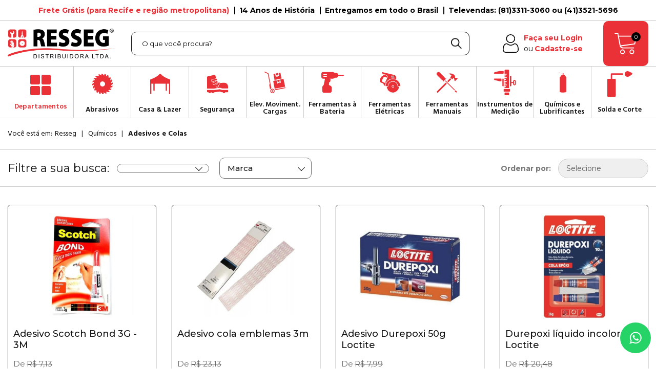

--- FILE ---
content_type: text/html; charset=utf-8
request_url: https://www.ressegdistribuidora.com.br/quimicos/adesivos-e-colas
body_size: 35208
content:
<!DOCTYPE html >
<html xmlns="http://www.w3.org/1999/xhtml" xmlns:vtex="http://www.vtex.com.br/2009/vtex-common" xmlns:vtex.cmc="http://www.vtex.com.br/2009/vtex-commerce">
  <head><meta name="language" content="pt-BR" />
<meta name="country" content="BRA" />
<meta name="currency" content="R$" />
<meta http-equiv="Content-Type" content="text/html;charset=utf-8" />
<meta name="description" content="Adesivos e Colas" />
<meta name="Abstract" content="Adesivos e Colas" />
<meta name="author" content="Resseg" />
<meta name="copyright" content="Resseg" />
<meta name="vtex-version" content="1.0.0.0" />
<meta http-equiv="pragma" content="no-cache" />
<link rel="preconnect" href="https://fonts.gstatic.com" /><meta name="facebook-domain-verification" content="xwcshgzxpxu2t24msalrcbw48qko77" /><link rel="shortcut icon" href="/arquivos/favicon.png?v=637544680723370000" /><meta name="viewport" content="width=device-width, initial-scale=1.0" /><title>Adesivos e Colas</title><script type="text/javascript" language="javascript">var jscheckoutUrl = 'https://www.ressegdistribuidora.com.br/checkout/#/cart';var jscheckoutAddUrl = 'https://www.ressegdistribuidora.com.br/checkout/cart/add';var jscheckoutGiftListId = '';var jsnomeSite = 'tfcrhw';var jsnomeLoja = 'tfcrhw';var jssalesChannel = '1';var defaultStoreCurrency = 'R$';var localeInfo = {"CountryCode":"BRA","CultureCode":"pt-BR","CurrencyLocale":{"RegionDisplayName":"Brazil","RegionName":"BR","RegionNativeName":"Brasil","TwoLetterIsoRegionName":"BR","CurrencyEnglishName":"Brazilian Real","CurrencyNativeName":"Real","CurrencySymbol":"R$","ISOCurrencySymbol":"BRL","Locale":1046,"Format":{"CurrencyDecimalDigits":2,"CurrencyDecimalSeparator":",","CurrencyGroupSeparator":".","CurrencyGroupSize":3,"StartsWithCurrencySymbol":true},"FlagUrl":"http://www.geonames.org/flags/x/br.gif"}};</script> 
<script type="text/javascript" language="javascript">vtxctx = {"searchTerm":"","categoryId":"801000000","categoryName":"Adesivos e Colas","departmentyId":"800000000","departmentName":"Químicos","isOrder":"0","isCheck":"0","isCart":"0","actionType":"","actionValue":"","login":null,"url":"www.ressegdistribuidora.com.br","transurl":"www.ressegdistribuidora.com.br"};</script> 
<script language="javascript" src="https://io.vtex.com.br/front-libs/jquery/1.8.3/jquery-1.8.3.min.js?v=1.0.0.0"   type="text/javascript"></script>
<script language="javascript" src="https://tfcrhw.vteximg.com.br/scripts/swfobject.js?v=1.0.0.0"   type="text/javascript"></script>
<script language="javascript" src="https://tfcrhw.vteximg.com.br/scripts/vtex.ajax.wait.js?v=1.0.0.0"   type="text/javascript"></script>
<script language="javascript" src="https://tfcrhw.vteximg.com.br/scripts/vtex.common.js?v=1.0.0.0"   type="text/javascript"></script>
<script language="javascript" src="https://vtex.vtexassets.com/_v/public/assets/v1/npm/@vtex/render-extension-loader@0.1.6/lib/render-extension-loader.js?v=1.0.0.0"   type="text/javascript"></script>
<script language="javascript" src="https://io.vtex.com.br/rc/rc.js?v=1.0.0.0"   type="text/javascript"></script>
<script language="javascript" src="https://activity-flow.vtex.com/af/af.js?v=1.0.0.0"   type="text/javascript"></script>
<script language="javascript" src="https://tfcrhw.vteximg.com.br/scripts/vtex.tagmanager.helper.js?v=1.0.0.0"   type="text/javascript"></script>
<script language="javascript" src="https://io.vtex.com.br/portal-ui/v1.21.0/scripts/vtex-events-all.min.js?v=1.0.0.0"   type="text/javascript"></script>
<script language="javascript" src="https://io.vtex.com.br/portal-ui/v1.21.0/scripts/vtex-analytics.js?v=1.0.0.0"   type="text/javascript"></script>
<script language="javascript" src="https://io.vtex.com.br/front-libs/front-i18n/0.7.2/vtex-i18n.min.js?v=1.0.0.0"   type="text/javascript"></script>
<script language="javascript" src="https://io.vtex.com.br/front-libs/front-utils/3.0.8/underscore-extensions.js?v=1.0.0.0"   type="text/javascript"></script>
<script language="javascript" src="https://tfcrhw.vteximg.com.br/scripts/currency-format.min.js?v=1.0.0.0"   type="text/javascript"></script>
<script language="javascript" src="https://io.vtex.com.br/front-libs/dustjs-linkedin/2.3.5/dust-core-2.3.5.min.js?v=1.0.0.0"   type="text/javascript"></script>
<script language="javascript" src="https://io.vtex.com.br/vtex.js/v2.13.1/vtex.min.js?v=1.0.0.0"   type="text/javascript"></script>
<script language="javascript" src="https://tfcrhw.vteximg.com.br/scripts/jquery.ui.core.js?v=1.0.0.0"   type="text/javascript"></script>
<script language="javascript" src="https://tfcrhw.vteximg.com.br/scripts/autocomplete/jquery.ui.widget.js?v=1.0.0.0"   type="text/javascript"></script>
<script language="javascript" src="https://tfcrhw.vteximg.com.br/scripts/autocomplete/jquery.ui.position.js?v=1.0.0.0"   type="text/javascript"></script>
<script language="javascript" src="https://tfcrhw.vteximg.com.br/scripts/autocomplete/jquery.ui.autocomplete.js?v=1.0.0.0"   type="text/javascript"></script>
<script language="javascript" src="https://tfcrhw.vteximg.com.br/scripts/vtex.commerce.search.js?v=1.0.0.0"   type="text/javascript"></script>
<script language="javascript" src="https://tfcrhw.vteximg.com.br/scripts/vtex.viewpart.fulltextsearchbox.js?v=1.0.0.0"   type="text/javascript"></script>
<script language="javascript" src="https://io.vtex.com.br/portal-plugins/2.9.13/js/portal-template-as-modal.min.js?v=1.0.0.0"   type="text/javascript"></script>
<script language="javascript" src="https://io.vtex.com.br/portal-plugins/2.9.13/js/portal-sku-selector-with-template-v2.min.js?v=1.0.0.0"   type="text/javascript"></script>
<script language="javascript" src="https://tfcrhw.vteximg.com.br/scripts/vtex.cookie.js?v=1.0.0.0"   type="text/javascript"></script>
<script language="javascript" src="https://tfcrhw.vteximg.com.br/scripts/jquery.pager.js?v=1.0.0.0"   type="text/javascript"></script>
<link rel="stylesheet" href="https://maxcdn.bootstrapcdn.com/font-awesome/4.4.0/css/font-awesome.min.css" /><link href="https://fonts.googleapis.com/css2?family=Hind+Madurai:wght@300;400;500;600;700&amp;display=swap" rel="stylesheet" /><link href="https://fonts.googleapis.com/css2?family=Montserrat:ital,wght@0,100;0,200;0,300;0,400;0,500;0,600;0,700;1,100;1,200;1,300;1,400;1,500;1,600;1,700&amp;display=swap" rel="stylesheet" /><link href="https://tfcrhw.vteximg.com.br/arquivos/login-store.css?v=637447802147770000" rel="stylesheet" type="text/css" /><link href="https://tfcrhw.vteximg.com.br/arquivos/slick.min.css?v=637429596195570000" rel="stylesheet" type="text/css" /><link href="https://tfcrhw.vteximg.com.br/arquivos/styles-store.css?v=638073341527770000" rel="stylesheet" type="text/css" /><link href="/arquivos/style-departament-resseg-min.css?v=638463584297270000" rel="stylesheet" type="text/css" /><script language="javascript">var ___scriptPathTransac = '';</script><script language="javascript">var ___scriptPath = '';</script>
<!-- Start - WebAnalyticsViewPart -->
<script> var defaultUtmFromFolder = '';</script>
<!-- CommerceContext.Current.VirtualFolder.Name: @categoria@ -->

<script>
vtex.events.addData({"pageCategory":"Category","pageDepartment":"Químicos","pageUrl":"http://www.ressegdistribuidora.com.br/quimicos/adesivos-e-colas","pageTitle":"Adesivos e Colas","skuStockOutFromShelf":["46787","44757","44680","44266","41900"],"skuStockOutFromProductDetail":[],"shelfProductIds":["11821","9528","8577","8545","7095","3742","981","967","689"],"accountName":"tfcrhw","pageFacets":["departmentId:800000000","categoriesFullPath:/800000000/","brandId:2000004","productClusterSearchableIds:141"],"categoryId":801000000,"categoryName":"Adesivos e Colas"});
</script>

<script>
(function(w,d,s,l,i){w[l]=w[l]||[];w[l].push({'gtm.start':
                            new Date().getTime(),event:'gtm.js'});var f=d.getElementsByTagName(s)[0],
                            j=d.createElement(s),dl=l!='dataLayer'?'&l='+l:'';j.async=true;j.src=
                            '//www.googletagmanager.com/gtm.js?id='+i+dl;f.parentNode.insertBefore(j,f);
                            })(window,document,'script','dataLayer','GTM-NSBMT6B');
</script>

<script>
var helper = new vtexTagManagerHelper('categoryView'); helper.init();
</script>

<!-- End - WebAnalyticsViewPart -->
<link rel="canonical" href="https://www.ressegdistribuidora.com.br/quimicos/adesivos-e-colas" /></head>
  <body id="category-page" class="categoria"><div class="ajax-content-loader" rel="/no-cache/callcenter/disclaimer"></div><!--  SubTemplate: Top Bar --><div class="above-top-bar"><div class="shell"><div class="top-header"><div class="top_info_store"><ul><li><a href="/institucional/politica-de-envio">Frete Grátis (para Recife e região metropolitana)</a></li><li><a href="/institucional/quem-somos">14 Anos de História</a></li><li><a href="/institucional/politica-de-envio">Entregamos em todo o Brasil</a></li><li><a href="tel:558133113060">Televendas: (81)3311-3060 ou (41)3521-5696</a></li></ul></div></div></div></div><!-- /SubTemplate: Top Bar --><div class="wrapper"><!--  SubTemplate: Header --><header class="header"><div class="header__body"><div class="header__top__menu__cart"><div class="shell"><div class="top__itens__header"><a href="#" class="btn-menu js-btn-menu hidden-lg hidden-md"><svg xmlns="http://www.w3.org/2000/svg" width="42" height="42" viewBox="0 0 42 42"><g id="Grupo_689" data-name="Grupo 689" transform="translate(-4702.947 316.61)"><rect id="Retângulo_62" data-name="Retângulo 62" width="20" height="20" rx="3" transform="translate(4702.947 -316.61)" fill="#ea3137" /><rect id="Retângulo_65" data-name="Retângulo 65" width="20" height="18" rx="3" transform="translate(4702.947 -292.61)" fill="#ea3137" /><rect id="Retângulo_63" data-name="Retângulo 63" width="19" height="20" rx="3" transform="translate(4725.947 -316.61)" fill="#ea3137" /><rect id="Retângulo_64" data-name="Retângulo 64" width="19" height="18" rx="3" transform="translate(4725.947 -292.61)" fill="#ea3137" /></g></svg></a><a href="/" class="logo"><img src="/arquivos/logo-resseg.png?v=637427086039400000" alt="" width="211" /></a><div class="search"><script type="text/javascript" language="javascript"> /*<![CDATA[*/ $(document).ready(function(){currentDept = '0'; enableFullTextSearchBox('ftBoxb6332c20ff724e59b154aabeffaafb55', 'ftDeptb6332c20ff724e59b154aabeffaafb55', 'ftIdxb6332c20ff724e59b154aabeffaafb55', 'ftBtnb6332c20ff724e59b154aabeffaafb55', '/SEARCHTERM','O que você procura?' );}); /*]]>*/ </script><fieldset class="busca"><legend>Buscar</legend><label>Buscar</label><select id="ftDeptb6332c20ff724e59b154aabeffaafb55"><option value="">Todo o Site</option><option value="130000000">Praia e Piscina</option><option value="10000000">Solda e Corte</option><option value="60000000">Utilidades Diversas</option><option value="20000000">Ferramentas Manuais</option><option value="30000000">Ferramentas à Bateria</option><option value="40000000">Ferramentas Pneumáticas</option><option value="50000000">Ferramentas Elétricas</option><option value="100000000">Epi e epc</option><option value="110000000">Kids</option><option value="300000000">Materiais elétricos</option><option value="200000000">Abrasivos</option><option value="400000000">Máquinas diversas</option><option value="70000000">Ferramentas de Corte</option><option value="90000000">Casa & Lazer</option><option value="500000000">Lonas e Encerados</option><option value="600000000">Elevação e Movimentação de Cargas</option><option value="700000000">Instrumentos de Medição</option><option value="800000000">Químicos</option><option value="999">Todos os Produtos</option></select><input type="hidden" id=ftIdxb6332c20ff724e59b154aabeffaafb55 value="" /><input id="ftBoxb6332c20ff724e59b154aabeffaafb55" class="fulltext-search-box" type="text" size="20" accesskey="b" /><input id="ftBtnb6332c20ff724e59b154aabeffaafb55" type="button" value="Buscar" class="btn-buscar" /></fieldset></div><!-- /.search --><div class="box__identify"><div class="identificacao-cliente"><a href="/account"><svg id="user_3_" data-name="user (3)" xmlns="http://www.w3.org/2000/svg" width="30.71" height="36.931" viewBox="0 0 30.71 36.931"><path id="Caminho_7" data-name="Caminho 7" d="M147.926,6.557a8.739,8.739,0,0,0-12.362.007A8.466,8.466,0,0,0,133,12.749a8.466,8.466,0,0,0,2.565,6.185,8.739,8.739,0,0,0,12.369,0,8.466,8.466,0,0,0,2.565-6.185A8.507,8.507,0,0,0,147.926,6.557Zm-1.136,11.226a7.129,7.129,0,0,1-10.083,0,6.81,6.81,0,0,1-2.088-5.041A6.81,6.81,0,0,1,136.708,7.7a7.129,7.129,0,0,1,10.083,0,6.81,6.81,0,0,1,2.088,5.041A6.837,6.837,0,0,1,146.791,17.783Z" transform="translate(-126.632 -4)" /><path id="Caminho_8" data-name="Caminho 8" d="M76.73,261.757h0a23.259,23.259,0,0,0-.3-2.338,18.31,18.31,0,0,0-.572-2.345,11.347,11.347,0,0,0-.953-2.169,8.215,8.215,0,0,0-1.422-1.861,6.215,6.215,0,0,0-2.03-1.275,6.988,6.988,0,0,0-2.6-.469,2.575,2.575,0,0,0-1.312.579c-.447.293-.96.623-1.531.989a8.874,8.874,0,0,1-2.044.9,8.083,8.083,0,0,1-2.513.4,8.34,8.34,0,0,1-2.513-.4,9.2,9.2,0,0,1-2.044-.9c-.572-.366-1.084-.7-1.531-.989a2.528,2.528,0,0,0-1.312-.579,7.139,7.139,0,0,0-2.6.469,6.215,6.215,0,0,0-2.03,1.275A7.858,7.858,0,0,0,48,254.905a11.551,11.551,0,0,0-.953,2.169,18.31,18.31,0,0,0-.572,2.345,22.994,22.994,0,0,0-.3,2.338c-.051.711-.073,1.451-.073,2.2a5.942,5.942,0,0,0,1.759,4.5,6.377,6.377,0,0,0,4.565,1.656H70.486a6.377,6.377,0,0,0,4.565-1.656,5.954,5.954,0,0,0,1.759-4.5C76.81,263.2,76.781,262.46,76.73,261.757Zm-2.792,5.525a4.771,4.771,0,0,1-3.451,1.216H52.416a4.74,4.74,0,0,1-3.451-1.216,4.337,4.337,0,0,1-1.26-3.334c0-.711.022-1.414.073-2.081a19.785,19.785,0,0,1,.278-2.169,17.61,17.61,0,0,1,.52-2.14A9.933,9.933,0,0,1,49.4,255.7a6.474,6.474,0,0,1,1.136-1.488,4.515,4.515,0,0,1,1.509-.938,5.225,5.225,0,0,1,1.832-.352h.081l.066.037c.117.066.278.154.462.278.469.308.989.637,1.546,1a10.571,10.571,0,0,0,2.418,1.077,9.573,9.573,0,0,0,6.009,0,10.9,10.9,0,0,0,2.418-1.077c.6-.381,1.106-.711,1.546-1a4.917,4.917,0,0,1,.462-.278l.066-.037h.081a5.4,5.4,0,0,1,1.832.352,4.668,4.668,0,0,1,1.509.938,6.427,6.427,0,0,1,1.136,1.488,9.479,9.479,0,0,1,.821,1.861,15.253,15.253,0,0,1,.52,2.14,20.014,20.014,0,0,1,.278,2.169v.007c.044.667.073,1.363.073,2.074A4.353,4.353,0,0,1,73.938,267.282Z" transform="translate(-46.1 -233.179)" /></svg><div class="hidden-xs hidden-sm"><p>Faça seu Login</p><p><span>ou</span>Cadastre-se</p></div></a><div class="user__logged hidden-xs hidden-sm"><svg xmlns="http://www.w3.org/2000/svg" width="21.62" height="26" viewBox="0 0 21.62 26"><g id="user_3_" data-name="user (3)" transform="translate(-46.1 -4)"><path id="Caminho_7" data-name="Caminho 7" d="M143.508,5.8a6.152,6.152,0,0,0-8.7.005A5.96,5.96,0,0,0,133,10.16a5.96,5.96,0,0,0,1.806,4.354,6.152,6.152,0,0,0,8.708,0,5.96,5.96,0,0,0,1.806-4.354A5.989,5.989,0,0,0,143.508,5.8Zm-.8,7.9a5.019,5.019,0,0,1-7.1,0,4.794,4.794,0,0,1-1.47-3.549,4.794,4.794,0,0,1,1.47-3.549,5.019,5.019,0,0,1,7.1,0,4.794,4.794,0,0,1,1.47,3.549A4.814,4.814,0,0,1,142.709,13.7Z" transform="translate(-82.417)" /><path id="Caminho_8" data-name="Caminho 8" d="M67.664,258.662h0a16.375,16.375,0,0,0-.212-1.646,12.89,12.89,0,0,0-.4-1.651,7.989,7.989,0,0,0-.671-1.527,5.783,5.783,0,0,0-1-1.31,4.375,4.375,0,0,0-1.429-.9,4.92,4.92,0,0,0-1.831-.33,1.813,1.813,0,0,0-.923.408c-.315.206-.676.439-1.078.7a6.247,6.247,0,0,1-1.439.635,5.691,5.691,0,0,1-1.769.284,5.872,5.872,0,0,1-1.769-.284A6.477,6.477,0,0,1,53.7,252.4c-.4-.258-.763-.49-1.078-.7a1.78,1.78,0,0,0-.923-.408,5.026,5.026,0,0,0-1.831.33,4.375,4.375,0,0,0-1.429.9,5.532,5.532,0,0,0-1,1.31,8.133,8.133,0,0,0-.671,1.527,12.89,12.89,0,0,0-.4,1.651,16.185,16.185,0,0,0-.212,1.646c-.036.5-.052,1.021-.052,1.548a4.184,4.184,0,0,0,1.238,3.167,4.49,4.49,0,0,0,3.214,1.166H63.268a4.49,4.49,0,0,0,3.214-1.166,4.192,4.192,0,0,0,1.238-3.167C67.72,259.678,67.7,259.157,67.664,258.662Zm-1.965,3.89a3.359,3.359,0,0,1-2.43.856H50.547a3.337,3.337,0,0,1-2.43-.856,3.053,3.053,0,0,1-.887-2.347c0-.5.015-1,.052-1.465a13.93,13.93,0,0,1,.2-1.527,12.4,12.4,0,0,1,.366-1.506,6.993,6.993,0,0,1,.578-1.31,4.558,4.558,0,0,1,.8-1.047,3.179,3.179,0,0,1,1.063-.66,3.678,3.678,0,0,1,1.29-.248h.057l.046.026c.083.046.2.108.325.2.33.217.7.449,1.088.7a7.441,7.441,0,0,0,1.7.758,6.74,6.74,0,0,0,4.23,0,7.672,7.672,0,0,0,1.7-.758c.423-.268.779-.5,1.088-.7a3.465,3.465,0,0,1,.325-.2l.046-.026h.057a3.8,3.8,0,0,1,1.29.248,3.286,3.286,0,0,1,1.063.66,4.525,4.525,0,0,1,.8,1.047,6.673,6.673,0,0,1,.578,1.31,10.738,10.738,0,0,1,.366,1.506,14.089,14.089,0,0,1,.2,1.527v.005c.031.469.052.96.052,1.46A3.064,3.064,0,0,1,65.7,262.551Z" transform="translate(0 -234.542)" /></g></svg><div class="info_user"><p class="name_user">Olá, <span></span></p>
									(<a href="/no-cache/user/logout">sair</a>)
								</div></div></div><div class="mini-cart btn-cart"><a href="javascript:void(0)" class="header__body-link btn-top-cart js-btn-modal-cart"><span class="icon_cart"><svg id="shopping-cart_5_" data-name="shopping-cart (5)" xmlns="http://www.w3.org/2000/svg" width="44.811" height="41.076" viewBox="0 0 44.811 41.076"><g id="Grupo_15" data-name="Grupo 15"><g id="Grupo_14" data-name="Grupo 14"><path id="Caminho_4" data-name="Caminho 4" d="M44.624,27.309a.97.97,0,0,0-.747-.373H8.4l-.934-4.854c0-.373-.56-.747-.934-.747H.933a.934.934,0,1,0,0,1.867H5.788L10.269,45.98a6.579,6.579,0,0,0,6.348,5.228H38.089a.934.934,0,1,0,0-1.867H16.8a4.3,4.3,0,0,1-3.734-2.054l27.26-3.734a.8.8,0,0,0,.747-.747l3.734-14.937A.922.922,0,0,0,44.624,27.309ZM39.4,41.872,12.136,45.42l-3.361-16.8H42.57Z" transform="translate(0 -21.334)" fill="#fff" /></g></g><g id="Grupo_17" data-name="Grupo 17" transform="translate(11.203 31.741)"><g id="Grupo_16" data-name="Grupo 16"><path id="Caminho_5" data-name="Caminho 5" d="M132.668,384a4.668,4.668,0,1,0,4.668,4.668A4.622,4.622,0,0,0,132.668,384Zm0,7.468a2.8,2.8,0,1,1,2.8-2.8A2.872,2.872,0,0,1,132.668,391.468Z" transform="translate(-128 -384)" fill="#fff" /></g></g><g id="Grupo_19" data-name="Grupo 19" transform="translate(29.874 31.741)"><g id="Grupo_18" data-name="Grupo 18"><path id="Caminho_6" data-name="Caminho 6" d="M346,384a4.668,4.668,0,1,0,4.668,4.668A4.622,4.622,0,0,0,346,384Zm0,7.468a2.8,2.8,0,1,1,2.8-2.8A2.872,2.872,0,0,1,346,391.468Z" transform="translate(-341.334 -384)" fill="#fff" /></g></g></svg></span><span class="mini-cart-qty-admake qty-cart">0</span></a>
  <div class="cart modal--cart">
    <div class="cart__head">
      <h3>Seu Carrinho</h3>
      <a href="javascript:void(0);" class="close-tooltip">
        <svg xmlns="http://www.w3.org/2000/svg" width="12.818" height="12.818" viewBox="0 0 12.818 12.818">
          <g id="Grupo_21" data-name="Grupo 21" transform="translate(0.707 0.707)">
            <line id="Linha_24" data-name="Linha 24" x2="11.404" y2="11.404" fill="none" stroke="#2e0d1e" stroke-linecap="round" stroke-width="1" />
            <line id="Linha_25" data-name="Linha 25" x2="11.404" y2="11.404" transform="translate(11.404) rotate(90)" fill="none" stroke="#2e0d1e" stroke-linecap="round" stroke-width="1" />
          </g>
        </svg>
      </a>
    </div>
    <!-- /.cart__head -->
    <div class="cart__body">
      <div class="cart__content"></div>
      <!-- /.cart__content -->
      <div class="cart__foot">
        <h4>Total:  <span class="valor-total"></span></h4>
        <div class="cart__actions">
          <a href="javascript:void(0);" class="cart__btn btn-success">Finalizar meu pedido</a>
        </div>
        <!-- /.cart__actions -->
      </div>
      <!-- /.cart__foot -->
    </div>
    <!-- /.cart__body -->
  </div>
  <!-- /.cart -->
</div><!-- /. mini-cart-admake-aux --></div></div></div></div><div class="header__menu__main"><div class="shell"><div class="header__body-inner"><div class="header__content-inner__menu">
  <nav class="nav">
    <div class="nav__head">
      <a href="#" class="btn-close-nav">
        <span></span>
        <span></span>
      </a>
      <h5>Menu</h5>
      <a href="#" class="btn-back js-btn-back">
        <svg version="1.1" id="ico_back" xmlns="http://www.w3.org/2000/svg" xmlns:xlink="http://www.w3.org/1999/xlink" x="0px" y="0px" viewBox="0 0 206.1 206.1" style="enable-background:new 0 0 206.1 206.1;" xml:space="preserve">
			<style type="text/css">
				.st0{fill:#fff;}
			</style>
			<path class="st0" d="M148.9,72.5H36.4l23-23c3.2-3.2,3.2-8.5,0-11.7c-3.2-3.2-8.5-3.2-11.7,0L10.5,74.9c-3.2,3.2-3.2,8.5,0,11.7     l37.2,37.2c1.6,1.6,3.7,2.4,5.9,2.4c2.1,0,4.2-0.8,5.9-2.4c3.2-3.2,3.2-8.5,0-11.7l-23-23h112.4c18,0,32.6,14.6,32.6,32.6     s-14.6,32.6-32.6,32.6H80.5c-4.6,0-8.3,3.7-8.3,8.3s3.7,8.3,8.3,8.3h68.4c27.1,0,49.1-22,49.1-49.1S176,72.5,148.9,72.5z" />
			</svg>
      </a>
    </div>
    <!-- /.nav__head -->
    <div class="my__account_menu hidden-md hidden-lg hidden-sm">
      <h3>Minha Conta</h3>
      <a class="user__disconected modal__login" href="#">Entrar na loja</a>
      <div class="user__logged">
        <h5>Olá, <span></span></h5>
        <a href="/no-cache/user/logout">( Sair )</a>
        <ul>
          <li>
            <a href="/account">Alterar dados da conta</a>
          </li>
          <li>
            <a href="/_secure/account#/orders">Acompanhar meus pedidos</a>
          </li>
        </ul>
      </div>
    </div>
    <ul>
      <li class="btn-dropdown js-has-dd">
        <a href="#">
          <svg xmlns="http://www.w3.org/2000/svg" width="40" height="40" viewBox="0 0 40 40">
            <g id="Grupo_689" data-name="Grupo 689" transform="translate(-4702.568 316.432)">
              <rect id="Retângulo_62" data-name="Retângulo 62" width="19" height="19" rx="3" transform="translate(4702.568 -316.432)" fill="#ea3137" />
              <rect id="Retângulo_65" data-name="Retângulo 65" width="19" height="18" rx="3" transform="translate(4702.568 -294.432)" fill="#ea3137" />
              <rect id="Retângulo_63" data-name="Retângulo 63" width="18" height="19" rx="3" transform="translate(4724.568 -316.432)" fill="#ea3137" />
              <rect id="Retângulo_64" data-name="Retângulo 64" width="18" height="18" rx="3" transform="translate(4724.568 -294.432)" fill="#ea3137" />
            </g>
          </svg>
          <span>Departamentos</span>
        </a>
        <ul class="dropdown-menu"></ul>
      </li>
    </ul>
  </nav>
  <!-- /.nav -->
<!-- menu secundary-->
  <ul class="list-nav-secundary hidden-xs">
    <li class="drop_menu">
      <a href="/abrasivos">
        <svg xmlns="http://www.w3.org/2000/svg" width="39.998" height="40" viewBox="0 0 39.998 40">
          <path id="Caminho_141" data-name="Caminho 141" d="M578.391,52.131a.91.91,0,0,1,.36-1.087l2.9-2.417-.185-2.9-1.656,1.112a.883.883,0,0,1-1.2-.042.907.907,0,0,1,.009-1.146l2.007-3.2-1.07-2.7-1.23,1.564a.876.876,0,0,1-1.154.326.9.9,0,0,1-.343-1.087l.92-3.655-1.848-2.242-.686,1.874a.879.879,0,0,1-1,.661.907.907,0,0,1-.669-.929l-.252-3.764-2.45-1.556-.075,1.99a.876.876,0,0,1-.745.937.9.9,0,0,1-.92-.678l-1.405-3.5-2.81-.727.543,1.923a.877.877,0,0,1-.409,1.121.912.912,0,0,1-1.088-.36l-2.418-2.9-2.9.184,1.112,1.656a.883.883,0,0,1-.041,1.2.907.907,0,0,1-1.146-.008l-3.2-2.007-2.7,1.071,1.565,1.23a.876.876,0,0,1,.326,1.155.9.9,0,0,1-1.087.343l-3.656-.92L547.56,34.5l1.873.686a.878.878,0,0,1,.661,1,.907.907,0,0,1-.928.669l-3.764.25-1.556,2.451,1.991.075a.875.875,0,0,1,.937.744.9.9,0,0,1-.677.92l-3.5,1.4-.728,2.811,1.915-.544a.884.884,0,0,1,1.13.41.911.911,0,0,1-.36,1.087l-2.9,2.417.184,2.9,1.657-1.112a.882.882,0,0,1,1.2.041.906.906,0,0,1-.009,1.146l-2.007,3.2,1.071,2.7,1.23-1.564a.876.876,0,0,1,1.155-.326.9.9,0,0,1,.343,1.087l-.92,3.656,1.848,2.242.686-1.874a.878.878,0,0,1,1-.661.907.907,0,0,1,.669.929L550,65l2.451,1.556.075-1.991a.875.875,0,0,1,.745-.936.9.9,0,0,1,.92.677l1.4,3.5,2.811.727-.544-1.923a.877.877,0,0,1,.409-1.121.911.911,0,0,1,1.088.36l2.418,2.9,2.9-.184-1.112-1.656a.883.883,0,0,1,.041-1.2.907.907,0,0,1,1.146.009l3.2,2.007,2.7-1.07-1.564-1.23a.875.875,0,0,1-.326-1.154.9.9,0,0,1,1.087-.343l3.656.92,2.242-1.848-1.872-.686a.877.877,0,0,1-.661-1,.908.908,0,0,1,.928-.67l3.764-.25,1.557-2.451-1.991-.075a.875.875,0,0,1-.936-.744.9.9,0,0,1,.677-.92l3.5-1.405.728-2.81-1.915.543A.89.89,0,0,1,578.391,52.131ZM561.654,53.77a5.019,5.019,0,1,1,5.019-5.019A5.023,5.023,0,0,1,561.654,53.77Z" transform="translate(-541.655 -28.752)" fill="#ea3137" />
        </svg>
        <span>Abrasivos</span>
      </a>
      <div class="dropdown_menu_main">
        <ul>
          <li>
            <img src="/arquivos/Discos.jpg?v=637513450718530000" />
            <div class="cat_menu_item">
              <h4>Discos</h4>
              <a href="/abrasivos/discos">Veja Mais</a>
            </div>
          </li>
          <li>
            <img src="/arquivos/Escovas.jpg?v=637513450722900000" />
            <div class="cat_menu_item">
              <h4>Escovas</h4>
              <a href="/abrasivos/escovas">Veja Mais</a>
            </div>
          </li>
          <li>
            <img src="/arquivos/Limas.jpg?v=637513450723370000" />
            <div class="cat_menu_item">
              <h4>Limas</h4>
              <a href="/abrasivos/limas">Veja Mais</a>
            </div>
          </li>
          <li>
            <img src="/arquivos/Lixas.jpg?v=637513395531130000" />
            <div class="cat_menu_item">
              <h4>Lixas</h4>
              <a href="/abrasivos/lixas">Veja Mais</a>
            </div>
          </li>
          <li>
            <img src="/arquivos/Rebolos.jpg?v=637513395539400000" />
            <div class="cat_menu_item">
              <h4>Rebolos</h4>
              <a href="/abrasivos/rebolos">Veja Mais</a>
            </div>
          </li>
        </ul>
      </div>
    </li>
    <li class="drop_menu">
      <a href="/casa---lazer">
        <svg xmlns="http://www.w3.org/2000/svg" width="39.104" height="40" viewBox="0 0 39.104 40">
          <g id="Grupo_1127" data-name="Grupo 1127" transform="translate(-665.243 -19.418)">
            <path id="Caminho_140" data-name="Caminho 140" d="M667.6,38.822V58.227a1.18,1.18,0,1,1-2.36,0V31.553a1.184,1.184,0,0,1,.815-1.128,48.719,48.719,0,0,0,10.277-4.554,33.015,33.015,0,0,0,7.582-6.058L684,19.73a1.169,1.169,0,0,1,1.671.083,32.9,32.9,0,0,0,7.561,6.058A51.231,51.231,0,0,0,703.428,30.4a1.186,1.186,0,0,1,.919,1.149V58.227a1.19,1.19,0,1,1-2.381,0V38.822h-3.99V51.836a1.191,1.191,0,0,1-2.381,0V38.822h-21.62V51.836a1.18,1.18,0,1,1-2.36,0V38.822Z" transform="translate(0)" fill="#ea3137" />
          </g>
        </svg>
        <span>Casa &amp; Lazer</span>
      </a>
      <div class="dropdown_menu_main">
        <ul>
          <li>
            <img src="/arquivos/Camping.jpg?v=637513395645930000" />
            <div class="cat_menu_item">
              <h4>Camping</h4>
              <a href="/casa---lazer/camping">Veja Mais</a>
            </div>
          </li>
          <li>
            <img src="/arquivos/Piscinas.jpg?v=637513395853870000" />
            <div class="cat_menu_item">
              <h4>Piscinas</h4>
              <a href="/piscina">Veja Mais</a>
            </div>
          </li>
          <li>
            <img src="/arquivos/Tendas-e-Ombrelones.jpg?v=637513395803000000" />
            <div class="cat_menu_item">
              <h4>Tendas e Ombrelones</h4>
              <a href="/casa---lazer/casa---lazer">Veja Mais</a>
            </div>
          </li>
        </ul>
      </div>
    </li>
    <li class="drop_menu">
      <a href="/epi-e-epc">
        <svg xmlns="http://www.w3.org/2000/svg" width="41.394" height="35.503" viewBox="0 0 41.394 35.503">
          <g id="Grupo_1126" data-name="Grupo 1126" transform="translate(-431.347 -24.214)">
            <path id="Caminho_134" data-name="Caminho 134" d="M440.753,96.42h-1.478a1.4,1.4,0,0,1-1.478-1.478V93.463a1.4,1.4,0,0,1,1.478-1.478h1.478a1.4,1.4,0,0,1,1.478,1.478v1.478A1.4,1.4,0,0,1,440.753,96.42Z" transform="translate(-3.493 -36.702)" fill="#ea3137" />
            <path id="Caminho_135" data-name="Caminho 135" d="M453.652,96.42h-1.478a1.4,1.4,0,0,1-1.478-1.478V93.463a1.4,1.4,0,0,1,1.478-1.478h1.478a1.4,1.4,0,0,1,1.478,1.478v1.478A1.4,1.4,0,0,1,453.652,96.42Z" transform="translate(-10.479 -36.702)" fill="#ea3137" />
            <path id="Caminho_136" data-name="Caminho 136" d="M502.024,96.42h-1.478a1.4,1.4,0,0,1-1.478-1.478V93.463a1.4,1.4,0,0,1,1.478-1.478h1.478a1.4,1.4,0,0,1,1.478,1.478v1.478A1.4,1.4,0,0,1,502.024,96.42Z" transform="translate(-36.675 -36.702)" fill="#ea3137" />
            <path id="Caminho_137" data-name="Caminho 137" d="M460.47,86.866l-4.139-1.331-10.053,1.478H431.347V89.97a1.4,1.4,0,0,0,1.478,1.478h13.453l10.053-1.478,4.139,1.33c.148,0,.3.148.444.148h10.348a1.4,1.4,0,0,0,1.478-1.478V87.013H460.914A.544.544,0,0,1,460.47,86.866Z" transform="translate(0 -33.209)" fill="#ea3137" />
            <path id="Caminho_138" data-name="Caminho 138" d="M470.375,41.534a7.688,7.688,0,0,0-5.618-1.922h0c-3.252.3-5.766.3-7.687.3a2.262,2.262,0,0,1-.3,1.922l-2.513,3.7v.3a2.958,2.958,0,1,1-3.548-2.809l2.365-3.4c-.148,0-.148-.148-.3-.148l-.443-.444c-.148.148-.3.444-.444.591l-3.7,2.366a2.849,2.849,0,0,1-2.809,2.217,2.957,2.957,0,0,1,0-5.913h.3l3.548-2.513a2.384,2.384,0,0,1,1.33-.444c0-.148-.148-.3-.148-.443a1.124,1.124,0,0,1-.591.3L445.1,36.8a3.049,3.049,0,0,1-2.513,1.478,2.957,2.957,0,0,1,0-5.913,3.471,3.471,0,0,1,1.183.3l4.879-1.627c.148,0,.443-.148.591-.148-.591-1.774-1.035-3.7-1.478-5.47a1.622,1.622,0,0,0-1.774-1.183l-13.305,2.957a1.444,1.444,0,0,0-1.33,1.478V50.847h14.635l10.2-1.478h.739l4.139,1.33h11.679V46.856A7.668,7.668,0,0,0,470.375,41.534Z" fill="#ea3137" />
            <path id="Caminho_139" data-name="Caminho 139" d="M462.227,45.48a1.564,1.564,0,0,0-2.07-.3l-3.844,2.661h-.444a2.218,2.218,0,0,0,0,4.435,2.239,2.239,0,0,0,2.218-1.922l3.844-2.809A1.564,1.564,0,0,0,462.227,45.48Zm-7.244-.443,5.027-1.626a1.5,1.5,0,1,0-1.035-2.809l-5.026,1.626a2.134,2.134,0,0,0-1.035-.3,2.217,2.217,0,0,0,0,4.435A2.5,2.5,0,0,0,454.983,45.036Zm11.383,3.1a1.563,1.563,0,0,0-2.069.3l-2.661,3.844a2.247,2.247,0,0,0-2.07,2.217,2.218,2.218,0,0,0,4.435,0v-.444l2.661-3.844A1.563,1.563,0,0,0,466.366,48.141Z" transform="translate(-10.479 -8.825)" fill="#ea3137" />
          </g>
        </svg>
        <span>Segurança</span>
      </a>
      <div class="dropdown_menu_main">
        <ul>
          <li>
            <img src="/arquivos/EPC.jpg?v=637513396753830000" />
            <div class="cat_menu_item">
              <h4>EPC</h4>
              <a href="/epi-e-epc/epc">Veja Mais</a>
            </div>
          </li>
          <li>
            <img src="/arquivos/EPI.jpg?v=637513396756800000" />
            <div class="cat_menu_item">
              <h4>EPI</h4>
              <a href="/epi-e-epc">Veja Mais</a>
            </div>
          </li>
        </ul>
      </div>
    </li>
    <li class="drop_menu">
      <a href="/elevacao-e-movimentacao-de-cargas">
        <svg xmlns="http://www.w3.org/2000/svg" width="41.831" height="42.16" viewBox="0 0 41.831 42.16">
          <g id="Grupo_1124" data-name="Grupo 1124" transform="translate(-165.019 -24.996)">
            <path id="Caminho_110" data-name="Caminho 110" d="M216.89,40.415,214.8,29.531a.727.727,0,0,0-.85-.577l-2.551.487,1.279,5.681a.727.727,0,0,1-1.112.764l-1.388-.926-.426,1.278a.727.727,0,0,1-1.2.284l-.826-.826-.962,1.442a.726.726,0,0,1-.6.324.706.706,0,0,1-.133-.013.726.726,0,0,1-.576-.556L204.1,30.831l-2.555.486a.727.727,0,0,0-.578.85h0l2.116,11.008Z" transform="translate(-17.966 -1.972)" fill="#ea3137" />
            <path id="Caminho_111" data-name="Caminho 111" d="M211.575,34.924a.726.726,0,0,1,1.008-.2.717.717,0,0,1,.111.091l.622.622.355-1.065a.727.727,0,0,1,.92-.46.75.75,0,0,1,.173.085l.669.446-.891-3.957-4.442.846.968,4.357Z" transform="translate(-22.539 -2.744)" fill="#ea3137" />
            <path id="Caminho_112" data-name="Caminho 112" d="M178.764,57.43,173.1,28.7a.725.725,0,0,0-.4-.516l-6.632-3.119a.727.727,0,1,0-.63,1.31l.011,0,6.3,2.963,3.937,19.906-1.155,1.385,1.67,8.9A5.847,5.847,0,0,1,178.764,57.43Z" transform="translate(0 0)" fill="#ea3137" />
            <path id="Caminho_113" data-name="Caminho 113" d="M193.641,91.969a4.365,4.365,0,1,0,3.25,3.251A4.364,4.364,0,0,0,193.641,91.969Zm-.208,7.051a2.917,2.917,0,0,1-3.594-3.59,2.868,2.868,0,0,1,2.012-2.014,2.917,2.917,0,0,1,3.594,3.591A2.868,2.868,0,0,1,193.433,99.02Z" transform="translate(-11.629 -33.428)" fill="#ea3137" />
            <path id="Caminho_114" data-name="Caminho 114" d="M226.845,86.533l-20.061,3.882a5.776,5.776,0,0,1,.7,1.568l19.66-3.933a.727.727,0,0,0,.571-.855c0-.012-.005-.023-.008-.034l-.023-.091A.727.727,0,0,0,226.845,86.533Z" transform="translate(-20.882 -30.762)" fill="#ea3137" />
            <circle id="Elipse_5" data-name="Elipse 5" cx="1.454" cy="1.454" r="1.454" transform="translate(179.56 61.337)" fill="#ea3137" />
            <path id="Caminho_115" data-name="Caminho 115" d="M216.861,61.5l.509-.764a.726.726,0,0,1,1.008-.2.717.717,0,0,1,.111.091l.622.622.355-1.065a.726.726,0,0,1,1.092-.375l.669.446-.886-3.934-4.434.887Z" transform="translate(-25.444 -15.66)" fill="#ea3137" />
            <path id="Caminho_116" data-name="Caminho 116" d="M219.743,53.391l-5.85,1.17,1.277,5.672a.726.726,0,0,1-1.112.764l-1.389-.925-.426,1.278a.727.727,0,0,1-.919.459.718.718,0,0,1-.284-.175l-.827-.826-.961,1.443a.727.727,0,0,1-.605.323.705.705,0,0,1-.133-.012.726.726,0,0,1-.576-.557l-1.33-5.985-5.865,1.174a.726.726,0,0,0-.571.848l2.772,14.58,20.824-4.078L220.6,53.949A.727.727,0,0,0,219.743,53.391Z" transform="translate(-17.57 -14.19)" fill="#ea3137" />
          </g>
        </svg>
        <span>Elev. Moviment. Cargas</span>
      </a>
      <div class="dropdown_menu_main">
        <ul>
          <li>
            <img src="/arquivos/Cabos-de-Aco.jpg?v=637513396484870000" />
            <div class="cat_menu_item">
              <h4>Cabos de Aço</h4>
              <a href="/elevacao-e-movimentacao-de-cargas/cabos-de-aco">Veja Mais</a>
            </div>
          </li>
          <li>
            <img src="/arquivos/Carros Transportadores.jpg?v=637513396501130000" />
            <div class="cat_menu_item">
              <h4>Carros Transportadores</h4>
              <a href="/elevacao-e-movimentacao-de-cargas/carros-transportadores">Veja Mais</a>
            </div>
          </li>
          <li>
            <img src="/arquivos/Cintas-de-Amarracao.jpg?v=637513396549470000" />
            <div class="cat_menu_item">
              <h4>Cintas de Amarração</h4>
              <a href="/elevacao-e-movimentacao-de-cargas/cintas-de-amarracao">Veja Mais</a>
            </div>
          </li>
          <li>
            <img src="/arquivos/Cintas-de-Elevacao.jpg?v=637513396586500000" />
            <div class="cat_menu_item">
              <h4>Cintas de Elevação</h4>
              <a href="/elevacao-e-movimentacao-de-cargas/cintas-de-elevacao">Veja Mais</a>
            </div>
          </li>
          <li>
            <img src="/arquivos/Cordas.jpg?v=637513396604170000" />
            <div class="cat_menu_item">
              <h4>Cordas</h4>
              <a href="/elevacao-e-movimentacao-de-cargas/cordas">Veja Mais</a>
            </div>
          </li>
          <li>
            <img src="/arquivos/Forjados.jpg?v=637513396611370000" />
            <div class="cat_menu_item">
              <h4>Forjados</h4>
              <a href="/elevacao-e-movimentacao-de-cargas/forjados">Veja Mais</a>
            </div>
          </li>
          <li>
            <img src="/arquivos/Talhas-e-Guinchos.jpg?v=637513396620430000" />
            <div class="cat_menu_item">
              <h4>Talhas e Guinchos</h4>
              <a href="/elevacao-e-movimentacao-de-cargas/talhas-e-guinchos">Veja Mais</a>
            </div>
          </li>
        </ul>
      </div>
    </li>
    <li class="drop_menu">
      <a href="/ferramentas-a-bateria">
        <svg id="drill_1_" data-name="drill (1)" xmlns="http://www.w3.org/2000/svg" width="44.159" height="40.479" viewBox="0 0 44.159 40.479">
          <g id="Grupo_910" data-name="Grupo 910" transform="translate(0 0)">
            <path id="Caminho_89" data-name="Caminho 89" d="M43.239,26.854H33.119v-.92a.919.919,0,0,0-.27-.65l-1.84-1.84a.919.919,0,0,0-.65-.27H26.9l-3.486-1.743,0,.008A.9.9,0,0,0,23,21.334H3.68A3.683,3.683,0,0,0,0,25.014v5.52a3.684,3.684,0,0,0,3.68,3.68H7.158L4.673,46.64,2.918,48.394A3.7,3.7,0,0,0,1.84,51v7.137a3.684,3.684,0,0,0,3.68,3.68H16.56a3.684,3.684,0,0,0,3.68-3.68V51.559a3.661,3.661,0,0,0-2.034-3.292l-3.407-1.7.788-5.911h.973a.92.92,0,0,0,.909-.782l.562-3.7a.92.92,0,0,0-.909-1.058h-.8l.12-.9H23a.9.9,0,0,0,.407-.105l0,.008L26.9,32.374h3.462a.919.919,0,0,0,.65-.27l1.84-1.84a.919.919,0,0,0,.27-.65v-.92h10.12a.92.92,0,1,0,0-1.84ZM10.12,30.534H4.6a.92.92,0,1,1,0-1.84h5.52a.92.92,0,1,1,0,1.84Zm0-3.68H4.6a.92.92,0,1,1,0-1.84h5.52a.92.92,0,1,1,0,1.84Z" transform="translate(0 -21.334)" fill="#ea3137" />
          </g>
        </svg>
        <span>Ferramentas à Bateria</span>
      </a>
      <div class="dropdown_menu_main">
        <ul>
          <li>
            <img src="/arquivos/Carregadores-e-Acessorios.png?v=637513401467230000" />
            <div class="cat_menu_item">
              <h4>Carregadores e Acessórios</h4>
              <a href="/ferramentas-a-bateria/carregadores-e-acessorios">Veja Mais</a>
            </div>
          </li>
          <li>
            <img src="/arquivos/Chave-de-Impacto.jpg?v=637513401477230000" />
            <div class="cat_menu_item">
              <h4>Chave de Impacto</h4>
              <a href="/ferramentas-a-bateria/chave-de-impacto">Veja Mais</a>
            </div>
          </li>
          <li>
            <img src="/arquivos/Furadeiras-e-Parafusadeiras-12v.jpg?v=637513401509630000" />
            <div class="cat_menu_item">
              <h4>Furadeiras e Parafusadeiras 12v</h4>
              <a href="/ferramentas-a-bateria/furadeiras-e-parafusadeiras">Veja Mais</a>
            </div>
          </li>
          <li>
            <img src="/arquivos/Furadeiras-e-Parafusadeiras-18V.jpg?v=637513401546530000" />
            <div class="cat_menu_item">
              <h4>Furadeiras e Parafusadeiras 18V</h4>
              <a href="/ferramentas-a-bateria/furadeiras-e-parafusadeiras">Veja Mais</a>
            </div>
          </li>
          <li>
            <img src="/arquivos/Lixadeiras.jpg?v=637513401560300000" />
            <div class="cat_menu_item">
              <h4>Lixadeiras</h4>
              <a href="/ferramentas-a-bateria/lixadeiras">Veja Mais</a>
            </div>
          </li>
          <li>
            <img src="/arquivos/Martelos-e-Marteletes.jpg?v=637513401579230000" />
            <div class="cat_menu_item">
              <h4>Martelos e Marteletes</h4>
              <a href="/ferramentas-a-bateria/martelos-e-marteletes">Veja Mais</a>
            </div>
          </li>
          <li>
            <img src="/arquivos/Serra-Circular.png?v=637513469587270000" />
            <div class="cat_menu_item">
              <h4>Serra Circular</h4>
              <a href="/ferramentas-a-bateria/serra-circular">Veja Mais</a>
            </div>
          </li>
          <li>
            <img src="/arquivos/Serra-Sabre.jpg?v=637513401592200000" />
            <div class="cat_menu_item">
              <h4>Serra Sabre</h4>
              <a href="/ferramentas-a-bateria/serra-sabre">Veja Mais</a>
            </div>
          </li>
        </ul>
      </div>
    </li>
    <li class="drop_menu">
      <a href="/ferramentas-eletricas">
        <svg id="electric-saw" xmlns="http://www.w3.org/2000/svg" width="40.112" height="40.479" viewBox="0 0 40.112 40.479">
          <path id="Caminho_90" data-name="Caminho 90" d="M207.413,252l1.108-.717-.723-1.109a.453.453,0,0,1,.06-.568l.5-.5H206a.453.453,0,0,1-.453-.453,9.238,9.238,0,0,0-18.476,0,.453.453,0,0,1-.453.453h-2.359l.5.5a.453.453,0,0,1,.06.568l-.723,1.109,1.108.717a.453.453,0,0,1,.177.544l-.479,1.236,1.231.469a.453.453,0,0,1,.286.5l-.212,1.308,1.3.2a.453.453,0,0,1,.383.426l.063,1.323,1.312-.075a.456.456,0,0,1,.464.338l.335,1.28,1.267-.348a.454.454,0,0,1,.525.234l.592,1.181,1.167-.6a.453.453,0,0,1,.563.12l.822,1.03,1.017-.836a.453.453,0,0,1,.575,0l1.017.836.822-1.03a.453.453,0,0,1,.563-.12l1.167.6.592-1.181a.454.454,0,0,1,.525-.234l1.267.348.335-1.28a.456.456,0,0,1,.464-.338l1.312.075.063-1.323a.453.453,0,0,1,.383-.426l1.3-.2-.212-1.308a.453.453,0,0,1,.286-.5l1.231-.469-.478-1.236A.453.453,0,0,1,207.413,252Zm-11.1-.922a2.406,2.406,0,1,1,2.405-2.406A2.406,2.406,0,0,1,196.311,251.078Z" transform="translate(-170.559 -220.677)" fill="#ea3137" />
          <path id="Caminho_91" data-name="Caminho 91" d="M83.23,36.274l6.164,1.712a4.058,4.058,0,0,1,2.664,5.462l-.268.648h0c0,.008-.006.016-.01.024l-4.258,8.845,1.7.681a15.267,15.267,0,0,1,19.791-6.987c.047-.9.126-2.537.154-3.714a4.208,4.208,0,0,0-2.074-3.646A8.25,8.25,0,0,0,104.8,38.21c-6.7-1.685-20.655-4.909-23.522-5.57a3.944,3.944,0,0,0,1.951,3.634Zm20.662,3.234a.453.453,0,0,1,.563.305l.968,3.258a.453.453,0,0,1-.869.258l-.968-3.258A.453.453,0,0,1,103.892,39.508Zm-2.044,0a.453.453,0,0,1,.563.305l.968,3.258a.453.453,0,1,1-.869.258l-.968-3.258A.453.453,0,0,1,101.848,39.508Zm-1.923,0a.453.453,0,0,1,.554.322l.861,3.258a.453.453,0,1,1-.876.232L99.6,40.058A.453.453,0,0,1,99.925,39.5Z" transform="translate(-77.055 -32.64)" fill="#ea3137" />
          <path id="Caminho_92" data-name="Caminho 92" d="M44.347,102.683l-3.471-1.391a2.957,2.957,0,0,1-1.554-4.049l2.15-4.373a2.952,2.952,0,0,1,3.48-1.535l3.77,1.1.113-.273a3.152,3.152,0,0,0-2.069-4.243l-4.791-1.33a1.722,1.722,0,0,1,.068.366l0,.022a1.891,1.891,0,0,1-1.211,1.9,7.7,7.7,0,0,0-2.591,1.59c-1.518,1.429-2.349,3.018-3.175,6.074-.6,2.213-.453,3.254-.024,4.216.349.783,2.112,1.472,3.529,2.025a9.432,9.432,0,0,1,2.944,1.5,4.974,4.974,0,0,1,1.206,2.985.976.976,0,0,0,.958.86h1.544a15.153,15.153,0,0,1,1.217-4.605Z" transform="translate(-34.668 -81.698)" fill="#ea3137" />
          <path id="Caminho_93" data-name="Caminho 93" d="M174.737,182.807a14.384,14.384,0,0,0-14.36,13.914H164.6a10.144,10.144,0,0,1,20.268,0H189.1A14.384,14.384,0,0,0,174.737,182.807Z" transform="translate(-148.986 -169.2)" fill="#ea3137" />
          <path id="Caminho_94" data-name="Caminho 94" d="M303.8,325.041a1.5,1.5,0,1,0,1.5,1.5A1.5,1.5,0,0,0,303.8,325.041Z" transform="translate(-278.051 -298.545)" fill="#ea3137" />
        </svg>
        <span>Ferramentas Elétricas</span>
      </a>
      <div class="dropdown_menu_main">
        <ul>
          <li>
            <img src="/arquivos/Esmerilhadeiras.jpg?v=637513401709070000" />
            <div class="cat_menu_item">
              <h4>Esmerilhadeiras</h4>
              <a href="/ferramentas-eletricas/esmerilhadeiras-eletricas">Veja Mais</a>
            </div>
          </li>
          <li>
            <img src="/arquivos/Furadeira-Eletrica.jpg?v=637513474270870000" />
            <div class="cat_menu_item">
              <h4>Furadeiras e Parafusadeiras</h4>
              <a href="/ferramentas-eletricas/furadeiras-e-parafusadeiras-eletricas">Veja Mais  </a>
            </div>
          </li>
          <li>
            <img src="/arquivos/Lixadeira-e-Politriz.jpg?v=637513401711570000" />
            <div class="cat_menu_item">
              <h4>Lixadeira e Politriz</h4>
              <a href="/ferramentas-eletricas/lixadeira-e-politriz">Veja Mais</a>
            </div>
          </li>
          <li>
            <img src="/arquivos/Serra-Circular.jpg?v=637513401787900000" />
            <div class="cat_menu_item">
              <h4>Serra Circular</h4>
              <a href="/ferramentas-eletricas/maquina-serra-circular">Veja Mais</a>
            </div>
          </li>
          <li>
            <img src="/arquivos/ico-serra-marmore.png?v=637544667748130000" />
            <div class="cat_menu_item">
              <h4>Serra Mármore</h4>
              <a href="/ferramentas-eletricas/maquina-serra-marmore">Veja Mais</a>
            </div>
          </li>
          <li>
            <img src="/arquivos/Serra-Tico-Tico.jpg?v=637513401792430000" />
            <div class="cat_menu_item">
              <h4>Serra Tico-Tico</h4>
              <a href="/ferramentas-eletricas/maquina-serra-tico-tico">Veja Mais</a>
            </div>
          </li>
          <li>
            <img src="/arquivos/Martelos-e-Marteletes-eletricos.jpg?v=637513402031330000" />
            <div class="cat_menu_item">
              <h4>Martelos e Marteletes</h4>
              <a href="/ferramentas-eletricas/martelos-e-marteletes">Veja Mais</a>
            </div>
          </li>
          <li>
            <img src="/arquivos/Plainas.jpg?v=637513401785100000" />
            <div class="cat_menu_item">
              <h4>Plainas</h4>
              <a href="/ferramentas-eletricas/plainas">Veja Mais</a>
            </div>
          </li>
        </ul>
      </div>
    </li>
    <li class="drop_menu">
      <a href="/ferramentas-manuais">
        <svg id="hand-tools" xmlns="http://www.w3.org/2000/svg" width="41.126" height="40.479" viewBox="0 0 41.126 40.479">
          <path id="Caminho_95" data-name="Caminho 95" d="M16.094,12.347l-.346-1.235L6.176,1.533A3.618,3.618,0,0,0,1.061,6.651L10.6,16.19l1.285.381a.724.724,0,0,1,.517.669l.062,1.827.242.242,6.133-6.136-.273-.273-1.784-.024a.723.723,0,0,1-.686-.528Zm0,0" transform="translate(0 -0.474)" fill="#ea3137" />
          <path id="Caminho_96" data-name="Caminho 96" d="M1.849,249.813a.723.723,0,0,0,1.024,0l17.445-17.438-2.05-2.051L.829,247.77a.712.712,0,0,0,0,1.021Zm0,0" transform="translate(-0.559 -209.547)" fill="#ea3137" />
          <path id="Caminho_97" data-name="Caminho 97" d="M229.855,140.871l5.516-5.516,2.051,2.051-5.516,5.516Zm0,0" transform="translate(-209.077 -123.163)" fill="#ea3137" />
          <path id="Caminho_98" data-name="Caminho 98" d="M394.7,400.177l1.207-1.207-1.61-2.415-1.407-.7-1.308,1.308.7,1.407Zm0,0" transform="translate(-356.18 -360.11)" fill="#ea3137" />
          <path id="Caminho_99" data-name="Caminho 99" d="M180.09,181.583l1.024-1.024,18.409,18.408-1.024,1.024Zm0,0" transform="translate(-163.81 -164.28)" fill="#ea3137" />
          <path id="Caminho_100" data-name="Caminho 100" d="M260.417,40.106h-2.469a.723.723,0,0,1-.511-.212l-1.023-1.023a.723.723,0,0,1,0-1.023l1.023-1.023-3.5-3.5a5.072,5.072,0,0,0-2.266-1.309l-.08-.022a13.813,13.813,0,0,0-6.277-.2l-2.448.417,1.88.314a9.381,9.381,0,0,1,4.826,2.575l.188.188a.723.723,0,0,1,0,1.023L247.2,38.872l3.581,3.576s.006.011.01.015l.5.5,2.049-2.046a.724.724,0,0,1,1.023,0l1.023,1.023a.723.723,0,0,1,.212.511v2.47a.725.725,0,0,0,.211.511l1.111,1.111,5.113-5.114-1.11-1.11a.718.718,0,0,0-.512-.212Zm0,0" transform="translate(-220.913 -28.723)" fill="#ea3137" />
        </svg>
        <span>Ferramentas Manuais</span>
      </a>
      <div class="dropdown_menu_main">
        <ul>
          <li>
            <img src="/arquivos/Chavaria.jpg?v=637513510240000000" />
            <div class="cat_menu_item">
              <h4>Chavaria</h4>
              <a href="/ferramentas-manuais/chavaria">Veja Mais</a>
            </div>
          </li>
          <li>
            <img src="/arquivos/Ferramentas.jpg?v=637513510324330000" />
            <div class="cat_menu_item">
              <h4>Ferramentas</h4>
              <a href="/ferramentas-manuais/ferramentas">Veja Mais</a>
            </div>
          </li>
        </ul>
      </div>
    </li>
    <li class="drop_menu">
      <a href="/instrumentos-de-medicao">
        <svg version="1.1" id="medicao" xmlns="http://www.w3.org/2000/svg" xmlns:xlink="http://www.w3.org/1999/xlink" x="0px" y="0px" viewBox="0 0 512 512" style="enable-background:new 0 0 512 512;" xml:space="preserve">
			<g id="Page-1">
				<g id="_x30_19---Measuring-Guage">
					<path id="Shape" class="st0" d="M449.1,206.6c-14.9,0-26.9,12.1-26.9,26.9v18h-35.9V134.7c0-5-4-9-9-9h-18v206.6h18c5,0,9-4,9-9       v-53.9h35.9v18c0,14.9,12.1,26.9,26.9,26.9c14.9,0,26.9-12.1,26.9-26.9v-53.9C476.1,218.7,464,206.6,449.1,206.6z M458.1,287.4       c0,5-4,9-9,9s-9-4-9-9v-53.9c0-5,4-9,9-9s9,4,9,9V287.4z" />
					<path id="Shape_1_" class="st0" d="M46.4,80.8h178.2c5,0,9-4,9-9V35.9c0-5-4-9-9-9h-67.4c-2.2,0-4.4,0.3-6.5,0.8L53,52.2       c-1.9,0.5-3.6,1.6-4.8,3.1l-8.8,11c-2.2,2.7-2.6,6.4-1.1,9.5C39.8,78.9,42.9,80.8,46.4,80.8z" />
					<path id="Shape_2_" class="st0" d="M179.6,179.6H46.4c-3.5,0-6.6,2-8.1,5.1c-1.5,3.1-1.1,6.8,1.1,9.5l8.8,11       c1.2,1.5,2.9,2.6,4.8,3.1l97.6,24.4c2.1,0.5,4.3,0.8,6.5,0.8h22.5c5,0,9-4,9-9v-35.9C188.6,183.7,184.6,179.6,179.6,179.6z" />
					<path id="Shape_3_" class="st0" d="M341.3,341.3V18c0-9.9-8-18-18-18h-53.9c-9.9,0-18,8-18,18v62.9h35.9c5,0,9,4,9,9c0,5-4,9-9,9       h-35.9v18h18c5,0,9,4,9,9s-4,9-9,9h-18v18h35.9c5,0,9,4,9,9c0,5-4,9-9,9h-35.9v18h18c5,0,9,4,9,9c0,5-4,9-9,9h-18v18h35.9       c5,0,9,4,9,9c0,5-4,9-9,9h-35.9v18h18c5,0,9,4,9,9s-4,9-9,9h-18v18h35.9c5,0,9,4,9,9s-4,9-9,9h-35.9v18h18c5,0,9,4,9,9s-4,9-9,9       h-18v18h89.8V341.3z" />
					<path id="Shape_4_" class="st0" d="M233.5,242.5v-53.9c0-5-4-9-9-9h-9c-5,0-9,4-9,9v134.7c0,5,4,9,9,9h18V242.5z" />
					<path id="Rectangle-path" class="st0" d="M242.5,386.2h107.8c5,0,9,4,9,9v35.9c0,5-4,9-9,9H242.5c-5,0-9-4-9-9v-35.9       C233.5,390.3,237.6,386.2,242.5,386.2z" />
					<path id="Rectangle-path_1_" class="st0" d="M260.5,458.1h71.9c5,0,9,4,9,9V503c0,5-4,9-9,9h-71.9c-5,0-9-4-9-9v-35.9       C251.5,462.1,255.5,458.1,260.5,458.1z" />
				</g>
			</g>
			</svg>
        <span>Instrumentos de Medição</span>
      </a>
      <div class="dropdown_menu_main">
        <ul>
          <li>
            <img src="/arquivos/ico-alicates-amperimetro.png?v=637544673005600000" />
            <div class="cat_menu_item">
              <h4>Alicates Amperímetro</h4>
              <a href="/instrumentos-de-medicao/alicates-amperimetro">Veja Mais</a>
            </div>
          </li>
          <li>
            <img src="/arquivos/Medidor-de-Distancia.jpg?v=637513402789900000" />
            <div class="cat_menu_item">
              <h4>Medidor de Distância</h4>
              <a href="/instrumentos-de-medicao/medidor-de-distancia">Veja Mais</a>
            </div>
          </li>
          <li>
            <img src="/arquivos/Micrometros.jpg?v=637513402796330000" />
            <div class="cat_menu_item">
              <h4>Micrômetros</h4>
              <a href="/instrumentos-de-medicao/micrometro">Veja Mais</a>
            </div>
          </li>
          <li>
            <img src="/arquivos/Multimetros.jpg?v=637513402799300000" />
            <div class="cat_menu_item">
              <h4>Multímetros</h4>
              <a href="/instrumentos-de-medicao/multimetro">Veja Mais</a>
            </div>
          </li>
          <li>
            <img src="/arquivos/Niveis.jpg?v=637513402801630000" />
            <div class="cat_menu_item">
              <h4>Níveis</h4>
              <a href="/instrumentos-de-medicao/niveis">Veja Mais</a>
            </div>
          </li>
          <li>
            <img src="/arquivos/Paquimetros.jpg?v=637513402804770000" />
            <div class="cat_menu_item">
              <h4>Paquímetros</h4>
              <a href="/instrumentos-de-medicao/paquimetros">Veja Mais</a>
            </div>
          </li>
          <li>
            <img src="/arquivos/Termometros.jpg?v=637513402807730000" />
            <div class="cat_menu_item">
              <h4>Termômetros</h4>
              <a href="/instrumentos-de-medicao/termometros">Veja Mais</a>
            </div>
          </li>
          <li>
            <img src="/arquivos/Trenas.png?v=637513402809930000" />
            <div class="cat_menu_item">
              <h4>Trenas</h4>
              <a href="/instrumentos-de-medicao/trenas">Veja Mais</a>
            </div>
          </li>
        </ul>
      </div>
    </li>
    <li class="drop_menu">
      <a href="/quimicos">
        <svg xmlns="http://www.w3.org/2000/svg" width="14.771" height="39.719" viewBox="0 0 14.771 39.719">
          <g id="Grupo_1123" data-name="Grupo 1123" transform="translate(-36.108 -9.973)">
            <g id="Grupo_1119" data-name="Grupo 1119" transform="translate(38.305 11.967)">
              <path id="Caminho_106" data-name="Caminho 106" d="M52.261,21.17a3.75,3.75,0,0,0-2.5-3.422.909.909,0,0,0-.909-.9H47.39v-.53h.555V14.049H45.976v.509a.628.628,0,0,1,0,1.254v.509h.657v.53H45.37a.909.909,0,0,0-.9.823,3.751,3.751,0,0,0-2.729,3.495H40.6V50.789c3.26.684,3.12.985,6.287.985a30.91,30.91,0,0,0,6.287-.985V21.17Z" transform="translate(-40.598 -14.049)" fill="#ea3137" />
            </g>
            <g id="Grupo_1120" data-name="Grupo 1120" transform="translate(36.108 9.973)">
              <path id="Caminho_107" data-name="Caminho 107" d="M41.335,12.043a.072.072,0,0,1-.026,0l-5.151-1.919a.076.076,0,0,1,.053-.142L41.361,11.9a.076.076,0,0,1-.026.147Z" transform="translate(-36.108 -9.973)" fill="#ea3137" />
            </g>
            <g id="Grupo_1121" data-name="Grupo 1121" transform="translate(37.194 13.204)">
              <path id="Caminho_108" data-name="Caminho 108" d="M42.468,16.73H38.4a.076.076,0,0,1,0-.152h4.065a.076.076,0,0,1,0,.152Z" transform="translate(-38.327 -16.578)" fill="#ea3137" />
            </g>
            <g id="Grupo_1122" data-name="Grupo 1122" transform="translate(37.194 14.315)">
              <path id="Caminho_109" data-name="Caminho 109" d="M38.4,20.616a.076.076,0,0,1-.028-.146l4.065-1.616a.076.076,0,1,1,.056.141L38.431,20.61A.071.071,0,0,1,38.4,20.616Z" transform="translate(-38.327 -18.848)" fill="#ea3137" />
            </g>
          </g>
        </svg>
        <span>Químicos e Lubrificantes</span>
      </a>
      <div class="dropdown_menu_main">
        <ul>
          <li>
            <img src="/arquivos/Adesivos-e-Colas.jpg?v=637513403474130000" />
            <div class="cat_menu_item">
              <h4>Adesivos e Colas</h4>
              <a href="/quimicos/adesivos-e-colas">Veja Mais</a>
            </div>
          </li>
          <li>
            <img src="/arquivos/ico-desengraxante-e-etergentes.png?v=637544673010900000" />
            <div class="cat_menu_item">
              <h4>Desengraxante e Detergentes</h4>
              <a href="/quimicos/desengraxante-e-detergentes">Veja Mais</a>
            </div>
          </li>
          <li>
            <img src="/arquivos/Galvanizadores.jpg?v=637513403480700000" />
            <div class="cat_menu_item">
              <h4>Galvanizadores</h4>
              <a href="/quimicos/galvanizadores">Veja Mais</a>
            </div>
          </li>
          <li>
            <img src="/arquivos/Limpadores-em-Geral.jpg?v=637513403483830000" />
            <div class="cat_menu_item">
              <h4>Limpadores em Geral</h4>
              <a href="/quimicos/limpadores-em-geral">Veja Mais</a>
            </div>
          </li>
          <li>
            <img src="/arquivos/Limpeza.jpg?v=637513492948270000" />
            <div class="cat_menu_item">
              <h4>Líquidos de Ensaios</h4>
              <a href="/quimicos/liquidos-metal-chek">Veja Mais</a>
            </div>
          </li>
          <li>
            <img src="/arquivos/Lubrificantes.jpg?v=637513403484900000" />
            <div class="cat_menu_item">
              <h4>Lubrificantes</h4>
              <a href="/quimicos/lubrificantes">Veja Mais</a>
            </div>
          </li>
          <li>
            <img src="/arquivos/Marcador-industrial.jpg?v=637513403486000000" />
            <div class="cat_menu_item">
              <h4>Marcador industrial</h4>
              <a href="/quimicos/marcador-industrial">Veja Mais</a>
            </div>
          </li>
          <li>
            <img src="/arquivos/Silicones-e-Selantes.jpg?v=637513403488370000" />
            <div class="cat_menu_item">
              <h4>Silicones e Selantes</h4>
              <a href="/quimicos/silicones-e-selantes">Veja Mais</a>
            </div>
          </li>
        </ul>
      </div>
    </li>
    <li class="drop_menu">
      <a href="/solda-e-corte">
        <svg version="1.1" id="solda" xmlns="http://www.w3.org/2000/svg" xmlns:xlink="http://www.w3.org/1999/xlink" x="0px" y="0px" viewBox="0 0 299.9 309.9" style="enable-background:new 0 0 299.9 309.9;" xml:space="preserve">
			<g>
				<path class="st0" d="M191.7,35.2c0,4.8-3.9,8.6-8.6,8.6H58.5v49.9h33.3c4.8,0,8.6,3.9,8.6,8.6v198.9c0,4.8-3.9,8.6-8.6,8.6H8.6      c-4.8,0-8.6-3.9-8.6-8.6V101.8c0-4.8,3.9-8.6,8.6-8.6h33.2v-58c0-4.8,3.9-8.6,8.6-8.6h132.9C188,26.7,191.7,30.5,191.7,35.2z" />
				<path class="st0" d="M299.9,31.1c0,3-1.5,5.7-4,7.3l-1.9,1.5c-25.3,19.8-41.2,29-51.5,29c-19,0-34.4-15.4-34.4-34.4      S223.5,0,242.6,0c12.5,0,33.4,12,50.2,22.3l2.2,1.4l0,0C297.9,25,299.7,27.9,299.9,31.1z" />
			</g>
			</svg>
        <span>Solda e Corte</span>
      </a>
      <div class="dropdown_menu_main">
        <ul>
          <li>
            <img src="/arquivos/Acessorios-para-Solda.jpg?v=637513403799330000" />
            <div class="cat_menu_item">
              <h4>Acessórios para solda</h4>
              <a href="/solda-e-corte/acessorios-para-solda">Veja Mais</a>
            </div>
          </li>
          <li>
            <img src="/arquivos/Consumiveis-para-Solda.jpg?v=637513403802300000" />
            <div class="cat_menu_item">
              <h4>Consumíveis para Solda</h4>
              <a href="/solda-e-corte/consumiveis-para-solda">Veja Mais</a>
            </div>
          </li>
          <li>
            <img src="/arquivos/Maquinas-de-Solda.jpg?v=637513403804500000" />
            <div class="cat_menu_item">
              <h4>Máquinas de Solda</h4>
              <a href="/solda-e-corte/maquinas-de-solda">Veja Mais</a>
            </div>
          </li>
        </ul>
      </div>
    </li>
  </ul>
  <!-- /.list-nav-secundary -->
</div><!-- /.header__content-inner --></div><!-- /.header__body-inner --></div><!-- /.shell --></div></div><!-- /.header__body --></header><!-- /SubTemplate: Header --><div class="main"><div class="shell"><div class="breadcrumbs"><label>Você está em:</label><div class="bread-crumb">
<ul>
<li><a title="Resseg" href="/">Resseg</a></li>
<li><a title="Químicos" href="https://www.ressegdistribuidora.com.br/quimicos">Químicos</a></li><li class="last"><strong><a title="Adesivos e Colas" href="https://www.ressegdistribuidora.com.br/quimicos/adesivos-e-colas?PS=20">Adesivos e Colas</a></strong></li></ul>
</div>
</div><!-- /.breadcrumbs --></div><!-- /.shell --><section class="section-products"><aside class="navTopbar"><div class="shell"><div class="navTopbarHead"><h5>Filtre a sua busca:</h5><div class="filterOptions"><!--  Controle: navegador de departamento -->
<script type="text/javascript" language="javascript">
    $(document).ready(function() {
        partialSearchUrl = '/busca?fq=C%3a%2f800000000%2f801000000%2f&PS=20&';
    });
</script>
<div class="navigation-tabs">    <div class="menu-departamento">        <span class="rt"></span><span class="rb"></span>        <div>            <div class="menu-navegue">                <a title="Navegue" class="search-navigator-tab tab-navegue-ativo" href="#">Navegar</a>                <a title="Refinar Resultado" class="search-navigator-tab tab-refinar" href="#">Refinar Resultado</a>            </div><div class="search-multiple-navigator" style="display: none;" ><h3 class="quimicos"><span></span><a href="https://www.ressegdistribuidora.com.br/quimicos" title="Químicos">Químicos</a></h3>
<h4 class="quimicos"><span></span><a href="https://www.ressegdistribuidora.com.br/quimicos" title="Adesivos e Colas">Adesivos e Colas</a></h4>
<a title="Refinar Resultado" class="bt-refinar search-filter-button even" href="#">Refinar Resultado</a><fieldset class="refino-marca even">
<h5 class="  even">Marca</h5>
<div class="">
<label><input rel="fq=B:2000004" class="multi-search-checkbox" type="checkbox" name="2000004" value="2000004"/>3m (5)</label><label><input rel="fq=B:2000286" class="multi-search-checkbox" type="checkbox" name="2000286" value="2000286"/>3M (1)</label><label><input rel="fq=B:2000015" class="multi-search-checkbox" type="checkbox" name="2000015" value="2000015"/>Loctite (5)</label><label><input rel="fq=B:2000216" class="multi-search-checkbox" type="checkbox" name="2000216" value="2000216"/>TEKBOND (2)</label><label><input rel="fq=B:2000005" class="multi-search-checkbox" type="checkbox" name="2000005" value="2000005"/>Vonder (1)</label></div></fieldset></div><div class="search-single-navigator" style="display:block"><h3 class="quimicos"><span></span>Químicos</h3><ul class="productClusterSearchableIds  even" >
<li class="last"><a href="https://www.ressegdistribuidora.com.br/quimicos/adesivos-e-colas/141?PS=20&map=c,c,productClusterSearchableIds" title="OFERTAS 10 ANOS">OFERTAS 10 ANOS (14)</a></li>
</ul>
<h4 class="quimicos even">Adesivos e Colas</h4>
<h5 class="Hide HideMarca">Marca</h5>
<ul class="Marca " >
<li ><a href="https://www.ressegdistribuidora.com.br/quimicos/adesivos-e-colas/3m?PS=20" title="3m">3m (5)</a></li>
<li ><a href="https://www.ressegdistribuidora.com.br/quimicos/adesivos-e-colas/3m?PS=20" title="3M">3M (1)</a></li>
<li ><a href="https://www.ressegdistribuidora.com.br/quimicos/adesivos-e-colas/loctite?PS=20" title="Loctite">Loctite (5)</a></li>
<li ><a href="https://www.ressegdistribuidora.com.br/quimicos/adesivos-e-colas/tekbond?PS=20" title="TEKBOND">TEKBOND (2)</a></li>
<li class="last"><a href="https://www.ressegdistribuidora.com.br/quimicos/adesivos-e-colas/vonder?PS=20" title="Vonder">Vonder (1)</a></li>
</ul></div>        </div>    </div></div><div class="urlLastSearch" style="display:none">http://www.ressegdistribuidora.com.br/quimicos/adesivos-e-colas</div><!-- /Controle: navegador de departamento --></div></div></div><!-- /.shell --></aside><!-- /.section__aside --><div class="shell"><div class="section__inner"><div class="section__content"><div class="section__body"><div class="items items--alt"><div class="main"><p class="searchResultsTime"><span class="resultado-busca-numero"><span class="label">Produtos encontrados:</span> <span class="value">14</span></span><span class="resultado-busca-termo"> <span class="label">Resultado da Pesquisa por:</span> <strong class="value"></strong></span><span class="resultado-busca-tempo"> <span class="label">em</span> <span class="value">1 ms</span></span></p><div class="sub"><div class="resultado-busca-filtro">
<fieldset class="orderBy">
<label>Ordenar por:</label>
<select id="O" onchange="window.location.href= '/quimicos/adesivos-e-colas?PS=20&' + 'O=' + this.options[this.selectedIndex].value">
<option  value="">Selecione</option>
<option  value="OrderByPriceASC">Menor Preço</option>
<option  value="OrderByPriceDESC">Maior Preço</option>
<option  value="OrderByTopSaleDESC">Mais vendidos</option>
<option  value="OrderByReviewRateDESC">Melhores avaliações</option>
<option  value="OrderByNameASC">A - Z</option>
<option  value="OrderByNameDESC">Z - A</option>
<option  value="OrderByReleaseDateDESC">Data de lançamento</option>
<option  value="OrderByBestDiscountDESC">Melhor Desconto</option>
</select>
</fieldset>
<fieldset class="filterBy">
Itens por página:
<select id="PS" onchange="window.location.href= '/quimicos/adesivos-e-colas?' + 'PS=' + this.options[this.selectedIndex].value">
<option selected="selected" value="20">20</option>
<option  value="40">40</option>
<option  value="60">60</option>
<option  value="80">80</option>
</select>
</fieldset>
<p class="compare">Produtos selecionados para comparar: <strong><span class="compare-selection-count" id="NumeroSuperior">0</span></strong><a title="Comparar" class="btn-comparar" href="#">Comparar</a></p></div></div><div class="vitrine resultItemsWrapper">
            <script type='text/javascript'>
            var pagecount_28926032;
            $(document).ready(function () {
                pagecount_28926032 = 1;
                $('#PagerTop_28926032').pager({ pagenumber: 1, pagecount: pagecount_28926032, buttonClickCallback: PageClick_28926032 });
                $('#PagerBottom_28926032').pager({ pagenumber: 1, pagecount: pagecount_28926032, buttonClickCallback: PageClick_28926032 });
                if (window.location.hash != '') PageClick_28926032(window.location.hash.replace(/\#/, ''));
            });
            PageClick_28926032 = function(pageclickednumber) {
                window.location.hash = pageclickednumber;
                $('#ResultItems_28926032').load('/buscapagina?fq=C%3a%2f800000000%2f801000000%2f&PS=20&sl=9d74d322-fbb2-4e3c-b948-2476e3af053a&cc=4&sm=0&PageNumber=' + pageclickednumber,
                    function() {
                        $('#PagerTop_28926032').pager({ pagenumber: pageclickednumber, pagecount: pagecount_28926032, buttonClickCallback: PageClick_28926032 });
                        $('#PagerBottom_28926032').pager({ pagenumber: pageclickednumber, pagecount: pagecount_28926032, buttonClickCallback: PageClick_28926032 });
                    bindQuickView();
                });
            }</script><div class="pager top" id="PagerTop_28926032"></div><div id="ResultItems_28926032" class="vitrine prateleira"><div class="vitrine prateleira n4colunas"><ul><li layout="9d74d322-fbb2-4e3c-b948-2476e3af053a" class="quimicos">

<div class="product" data-sku="46838" data-product="11821">
	<div class="product__inner">
		<div class="product__image">
			<figure>
				<a title="Adesivo Scotch Bond 3G - 3M" href="https://www.ressegdistribuidora.com.br/adesivo-scotch-bond-3g-3m-25277/p"><img src="https://tfcrhw.vteximg.com.br/arquivos/ids/13788081-600-600/25277-1.jpg?v=638870654781630000" width="600" height="600" alt="25277-1" id="" /></a>
				
				<span class="flag__collection" style="display:none"></span>
			</figure>
			<div class="time__offers">
			    <svg id="clock_3_" data-name="clock (3)" xmlns="http://www.w3.org/2000/svg" width="31.739" height="31.739" viewBox="0 0 31.739 31.739">
                  <path id="Caminho_76" data-name="Caminho 76" d="M15.87,0a15.87,15.87,0,1,0,15.87,15.87A15.888,15.888,0,0,0,15.87,0Zm0,29.756A13.886,13.886,0,1,1,29.756,15.87,13.9,13.9,0,0,1,15.87,29.756Z" fill="#131313"/>
                  <path id="Caminho_77" data-name="Caminho 77" d="M209.778,83.118h-1.984V93.447l6.242,6.242,1.4-1.4-5.661-5.66Z" transform="translate(-192.916 -77.167)" fill="#131313"/>
                </svg>

    			<div id="clockdiv_11821" class="clock__offers">
    			    <div class="box_time"><span class="days"></span>d:</div>
                    <div class="box_time"><span class="hours"></span>h:</div>
                    <div class="box_time"><span class="minutes"></span>m:</div>
                    <div class="box_time"><span class="seconds"></span>s</div>
    			</div>
    		</div>
		</div><!-- /.product__image -->

		<div class="product__content">
			<div class="product__head">
				<h4><a title="Adesivo Scotch Bond 3G - 3M" href="https://www.ressegdistribuidora.com.br/adesivo-scotch-bond-3g-3m-25277/p">Adesivo Scotch Bond 3G - 3M</a></h4>
			</div><!-- /.product__head -->
						<div class="product__price">
									<p>De <span class="valor-de">R$ 7,13</span></p>
					<p class="price_end">Por <span class="valor-por-disc">R$ 6,06</span></p>
								<p class="msg-pix-vitrine">No Boleto, Pix ou 1x no Cartão de crédito</p>
									<em class="valor-por">à vista</em>
							</div><!-- /.product__price -->
					</div><!-- /.product__content -->
		    		<div class="product__actions">
    			<div class="product__actions-inner">
    				<a href="https://www.ressegdistribuidora.com.br/adesivo-scotch-bond-3g-3m-25277/p" class="btn" id="11821">
    					<span>Comprar</span>
    				</a>
    			</div><!-- /.product__actions-inner -->
    		</div><!-- /.product__actions -->
    		
    		<!--<div class="product__actions" style="display: none;">
    			<div class="product__actions-inner">
    				<a href="javascript:void(0);" class="btn" id="11821">
    					<span>Comprar</span>
    				</a>
    			</div>
    		</div>-->
			</div><!-- /.product__inner -->
</div><!-- /.product -->
</li><li id="helperComplement_11821" style="display:none" class="helperComplement"></li><li layout="9d74d322-fbb2-4e3c-b948-2476e3af053a" class="quimicos">

<div class="product" data-sku="44413" data-product="9528">
	<div class="product__inner">
		<div class="product__image">
			<figure>
				<a title="Adesivo cola emblemas 3m" href="https://www.ressegdistribuidora.com.br/adesivo-cola-emblemas-3m-25268/p"><img src="https://tfcrhw.vteximg.com.br/arquivos/ids/13784170-600-600/25268-1.jpg?v=638870637231200000" width="600" height="600" alt="25268-1" id="" /></a>
				
				<span class="flag__collection" style="display:none"></span>
			</figure>
			<div class="time__offers">
			    <svg id="clock_3_" data-name="clock (3)" xmlns="http://www.w3.org/2000/svg" width="31.739" height="31.739" viewBox="0 0 31.739 31.739">
                  <path id="Caminho_76" data-name="Caminho 76" d="M15.87,0a15.87,15.87,0,1,0,15.87,15.87A15.888,15.888,0,0,0,15.87,0Zm0,29.756A13.886,13.886,0,1,1,29.756,15.87,13.9,13.9,0,0,1,15.87,29.756Z" fill="#131313"/>
                  <path id="Caminho_77" data-name="Caminho 77" d="M209.778,83.118h-1.984V93.447l6.242,6.242,1.4-1.4-5.661-5.66Z" transform="translate(-192.916 -77.167)" fill="#131313"/>
                </svg>

    			<div id="clockdiv_9528" class="clock__offers">
    			    <div class="box_time"><span class="days"></span>d:</div>
                    <div class="box_time"><span class="hours"></span>h:</div>
                    <div class="box_time"><span class="minutes"></span>m:</div>
                    <div class="box_time"><span class="seconds"></span>s</div>
    			</div>
    		</div>
		</div><!-- /.product__image -->

		<div class="product__content">
			<div class="product__head">
				<h4><a title="Adesivo cola emblemas 3m" href="https://www.ressegdistribuidora.com.br/adesivo-cola-emblemas-3m-25268/p">Adesivo cola emblemas 3m</a></h4>
			</div><!-- /.product__head -->
						<div class="product__price">
									<p>De <span class="valor-de">R$ 23,13</span></p>
					<p class="price_end">Por <span class="valor-por-disc">R$ 19,66</span></p>
								<p class="msg-pix-vitrine">No Boleto, Pix ou 1x no Cartão de crédito</p>
									<em class="valor-por">à vista</em>
							</div><!-- /.product__price -->
					</div><!-- /.product__content -->
		    		<div class="product__actions">
    			<div class="product__actions-inner">
    				<a href="https://www.ressegdistribuidora.com.br/adesivo-cola-emblemas-3m-25268/p" class="btn" id="9528">
    					<span>Comprar</span>
    				</a>
    			</div><!-- /.product__actions-inner -->
    		</div><!-- /.product__actions -->
    		
    		<!--<div class="product__actions" style="display: none;">
    			<div class="product__actions-inner">
    				<a href="javascript:void(0);" class="btn" id="9528">
    					<span>Comprar</span>
    				</a>
    			</div>
    		</div>-->
			</div><!-- /.product__inner -->
</div><!-- /.product -->
</li><li id="helperComplement_9528" style="display:none" class="helperComplement"></li><li layout="9d74d322-fbb2-4e3c-b948-2476e3af053a" class="quimicos">

<div class="product" data-sku="43463" data-product="8577">
	<div class="product__inner">
		<div class="product__image">
			<figure>
				<a title="Adesivo Durepoxi 50g Loctite" href="https://www.ressegdistribuidora.com.br/adesivo-durepoxi-50g-loctite-21985/p"><img src="https://tfcrhw.vteximg.com.br/arquivos/ids/14040094-600-600/21985-1.jpg?v=638979839663900000" width="600" height="600" alt="adesivo-durepoxi-50g-loctite-21985_1" id="" /></a>
				
				<span class="flag__collection" style="display:none"></span>
			</figure>
			<div class="time__offers">
			    <svg id="clock_3_" data-name="clock (3)" xmlns="http://www.w3.org/2000/svg" width="31.739" height="31.739" viewBox="0 0 31.739 31.739">
                  <path id="Caminho_76" data-name="Caminho 76" d="M15.87,0a15.87,15.87,0,1,0,15.87,15.87A15.888,15.888,0,0,0,15.87,0Zm0,29.756A13.886,13.886,0,1,1,29.756,15.87,13.9,13.9,0,0,1,15.87,29.756Z" fill="#131313"/>
                  <path id="Caminho_77" data-name="Caminho 77" d="M209.778,83.118h-1.984V93.447l6.242,6.242,1.4-1.4-5.661-5.66Z" transform="translate(-192.916 -77.167)" fill="#131313"/>
                </svg>

    			<div id="clockdiv_8577" class="clock__offers">
    			    <div class="box_time"><span class="days"></span>d:</div>
                    <div class="box_time"><span class="hours"></span>h:</div>
                    <div class="box_time"><span class="minutes"></span>m:</div>
                    <div class="box_time"><span class="seconds"></span>s</div>
    			</div>
    		</div>
		</div><!-- /.product__image -->

		<div class="product__content">
			<div class="product__head">
				<h4><a title="Adesivo Durepoxi 50g Loctite" href="https://www.ressegdistribuidora.com.br/adesivo-durepoxi-50g-loctite-21985/p">Adesivo Durepoxi 50g Loctite</a></h4>
			</div><!-- /.product__head -->
						<div class="product__price">
									<p>De <span class="valor-de">R$ 7,99</span></p>
					<p class="price_end">Por <span class="valor-por-disc">R$ 6,79</span></p>
								<p class="msg-pix-vitrine">No Boleto, Pix ou 1x no Cartão de crédito</p>
									<em class="valor-por">à vista</em>
							</div><!-- /.product__price -->
					</div><!-- /.product__content -->
		    		<div class="product__actions">
    			<div class="product__actions-inner">
    				<a href="https://www.ressegdistribuidora.com.br/adesivo-durepoxi-50g-loctite-21985/p" class="btn" id="8577">
    					<span>Comprar</span>
    				</a>
    			</div><!-- /.product__actions-inner -->
    		</div><!-- /.product__actions -->
    		
    		<!--<div class="product__actions" style="display: none;">
    			<div class="product__actions-inner">
    				<a href="javascript:void(0);" class="btn" id="8577">
    					<span>Comprar</span>
    				</a>
    			</div>
    		</div>-->
			</div><!-- /.product__inner -->
</div><!-- /.product -->
</li><li id="helperComplement_8577" style="display:none" class="helperComplement"></li><li layout="9d74d322-fbb2-4e3c-b948-2476e3af053a" class="quimicos last">

<div class="product" data-sku="43431" data-product="8545">
	<div class="product__inner">
		<div class="product__image">
			<figure>
				<a title="Durepoxi l&#237;quido incolor 16g Loctite" href="https://www.ressegdistribuidora.com.br/durepoxi-liquido-incolor-16g-loctite-14734/p"><img src="https://tfcrhw.vteximg.com.br/arquivos/ids/13911355-600-600/14734-1.jpg?v=638883667712430000" width="600" height="600" alt="14734-1" id="" /></a>
				
				<span class="flag__collection" style="display:none"></span>
			</figure>
			<div class="time__offers">
			    <svg id="clock_3_" data-name="clock (3)" xmlns="http://www.w3.org/2000/svg" width="31.739" height="31.739" viewBox="0 0 31.739 31.739">
                  <path id="Caminho_76" data-name="Caminho 76" d="M15.87,0a15.87,15.87,0,1,0,15.87,15.87A15.888,15.888,0,0,0,15.87,0Zm0,29.756A13.886,13.886,0,1,1,29.756,15.87,13.9,13.9,0,0,1,15.87,29.756Z" fill="#131313"/>
                  <path id="Caminho_77" data-name="Caminho 77" d="M209.778,83.118h-1.984V93.447l6.242,6.242,1.4-1.4-5.661-5.66Z" transform="translate(-192.916 -77.167)" fill="#131313"/>
                </svg>

    			<div id="clockdiv_8545" class="clock__offers">
    			    <div class="box_time"><span class="days"></span>d:</div>
                    <div class="box_time"><span class="hours"></span>h:</div>
                    <div class="box_time"><span class="minutes"></span>m:</div>
                    <div class="box_time"><span class="seconds"></span>s</div>
    			</div>
    		</div>
		</div><!-- /.product__image -->

		<div class="product__content">
			<div class="product__head">
				<h4><a title="Durepoxi l&#237;quido incolor 16g Loctite" href="https://www.ressegdistribuidora.com.br/durepoxi-liquido-incolor-16g-loctite-14734/p">Durepoxi líquido incolor 16g Loctite</a></h4>
			</div><!-- /.product__head -->
						<div class="product__price">
									<p>De <span class="valor-de">R$ 20,48</span></p>
					<p class="price_end">Por <span class="valor-por-disc">R$ 17,41</span></p>
								<p class="msg-pix-vitrine">No Boleto, Pix ou 1x no Cartão de crédito</p>
									<em class="valor-por">à vista</em>
							</div><!-- /.product__price -->
					</div><!-- /.product__content -->
		    		<div class="product__actions">
    			<div class="product__actions-inner">
    				<a href="https://www.ressegdistribuidora.com.br/durepoxi-liquido-incolor-16g-loctite-14734/p" class="btn" id="8545">
    					<span>Comprar</span>
    				</a>
    			</div><!-- /.product__actions-inner -->
    		</div><!-- /.product__actions -->
    		
    		<!--<div class="product__actions" style="display: none;">
    			<div class="product__actions-inner">
    				<a href="javascript:void(0);" class="btn" id="8545">
    					<span>Comprar</span>
    				</a>
    			</div>
    		</div>-->
			</div><!-- /.product__inner -->
</div><!-- /.product -->
</li><li id="helperComplement_8545" style="display:none" class="helperComplement"></li></ul><ul><li layout="9d74d322-fbb2-4e3c-b948-2476e3af053a" class="quimicos">

<div class="product" data-sku="41903" data-product="7095">
	<div class="product__inner">
		<div class="product__image">
			<figure>
				<a title="Adesivo Instant&#226;neo CA-40" href="https://www.ressegdistribuidora.com.br/adesivo-instantaneo-ca40-1397/p"><img src="https://tfcrhw.vteximg.com.br/arquivos/ids/14056671-600-600/1397-1.jpg?v=639034118352600000" width="600" height="600" alt="adesivo-instantaneo-ca40-1397_1" id="" /></a>
				
				<span class="flag__collection" style="display:none"></span>
			</figure>
			<div class="time__offers">
			    <svg id="clock_3_" data-name="clock (3)" xmlns="http://www.w3.org/2000/svg" width="31.739" height="31.739" viewBox="0 0 31.739 31.739">
                  <path id="Caminho_76" data-name="Caminho 76" d="M15.87,0a15.87,15.87,0,1,0,15.87,15.87A15.888,15.888,0,0,0,15.87,0Zm0,29.756A13.886,13.886,0,1,1,29.756,15.87,13.9,13.9,0,0,1,15.87,29.756Z" fill="#131313"/>
                  <path id="Caminho_77" data-name="Caminho 77" d="M209.778,83.118h-1.984V93.447l6.242,6.242,1.4-1.4-5.661-5.66Z" transform="translate(-192.916 -77.167)" fill="#131313"/>
                </svg>

    			<div id="clockdiv_7095" class="clock__offers">
    			    <div class="box_time"><span class="days"></span>d:</div>
                    <div class="box_time"><span class="hours"></span>h:</div>
                    <div class="box_time"><span class="minutes"></span>m:</div>
                    <div class="box_time"><span class="seconds"></span>s</div>
    			</div>
    		</div>
		</div><!-- /.product__image -->

		<div class="product__content">
			<div class="product__head">
				<h4><a title="Adesivo Instant&#226;neo CA-40" href="https://www.ressegdistribuidora.com.br/adesivo-instantaneo-ca40-1397/p">Adesivo Instantâneo CA-40</a></h4>
			</div><!-- /.product__head -->
						<div class="product__price">
									<p>De <span class="valor-de">R$ 58,77</span></p>
					<p class="price_end">Por <span class="valor-por-disc">R$ 49,95</span></p>
								<p class="msg-pix-vitrine">No Boleto, Pix ou 1x no Cartão de crédito</p>
									<em class="valor-por">à vista</em>
							</div><!-- /.product__price -->
					</div><!-- /.product__content -->
		    		<div class="product__actions">
    			<div class="product__actions-inner">
    				<a href="https://www.ressegdistribuidora.com.br/adesivo-instantaneo-ca40-1397/p" class="btn" id="7095">
    					<span>Comprar</span>
    				</a>
    			</div><!-- /.product__actions-inner -->
    		</div><!-- /.product__actions -->
    		
    		<!--<div class="product__actions" style="display: none;">
    			<div class="product__actions-inner">
    				<a href="javascript:void(0);" class="btn" id="7095">
    					<span>Comprar</span>
    				</a>
    			</div>
    		</div>-->
			</div><!-- /.product__inner -->
</div><!-- /.product -->
</li><li id="helperComplement_7095" style="display:none" class="helperComplement"></li><li layout="9d74d322-fbb2-4e3c-b948-2476e3af053a" class="quimicos">

<div class="product" data-sku="3771" data-product="3742">
	<div class="product__inner">
		<div class="product__image">
			<figure>
				<a title="Adesivo Instantaneo 454 20Gr" href="https://www.ressegdistribuidora.com.br/adesivo-instantaneo-454-20gr-10771/p"><img src="https://tfcrhw.vteximg.com.br/arquivos/ids/14056146-600-600/10771-1.jpg?v=639030835248530000" width="600" height="600" alt="adesivo-instantaneo-454-20gr-10771_1" id="" /></a>
				
				<span class="flag__collection" style="display:none"></span>
			</figure>
			<div class="time__offers">
			    <svg id="clock_3_" data-name="clock (3)" xmlns="http://www.w3.org/2000/svg" width="31.739" height="31.739" viewBox="0 0 31.739 31.739">
                  <path id="Caminho_76" data-name="Caminho 76" d="M15.87,0a15.87,15.87,0,1,0,15.87,15.87A15.888,15.888,0,0,0,15.87,0Zm0,29.756A13.886,13.886,0,1,1,29.756,15.87,13.9,13.9,0,0,1,15.87,29.756Z" fill="#131313"/>
                  <path id="Caminho_77" data-name="Caminho 77" d="M209.778,83.118h-1.984V93.447l6.242,6.242,1.4-1.4-5.661-5.66Z" transform="translate(-192.916 -77.167)" fill="#131313"/>
                </svg>

    			<div id="clockdiv_3742" class="clock__offers">
    			    <div class="box_time"><span class="days"></span>d:</div>
                    <div class="box_time"><span class="hours"></span>h:</div>
                    <div class="box_time"><span class="minutes"></span>m:</div>
                    <div class="box_time"><span class="seconds"></span>s</div>
    			</div>
    		</div>
		</div><!-- /.product__image -->

		<div class="product__content">
			<div class="product__head">
				<h4><a title="Adesivo Instantaneo 454 20Gr" href="https://www.ressegdistribuidora.com.br/adesivo-instantaneo-454-20gr-10771/p">Adesivo Instantaneo 454 20Gr</a></h4>
			</div><!-- /.product__head -->
						<div class="product__price">
									<p>De <span class="valor-de">R$ 346,00</span></p>
					<p class="price_end">Por <span class="valor-por-disc">R$ 294,10</span></p>
								<p class="msg-pix-vitrine">No Boleto, Pix ou 1x no Cartão de crédito</p>
								    <em class="valor-dividido">
					ou <strong class="numbersOfInstallment">5x</strong> de <strong
            class="installmentValue">R$ 58,82</strong>
					</em>
							</div><!-- /.product__price -->
					</div><!-- /.product__content -->
		    		<div class="product__actions">
    			<div class="product__actions-inner">
    				<a href="https://www.ressegdistribuidora.com.br/adesivo-instantaneo-454-20gr-10771/p" class="btn" id="3742">
    					<span>Comprar</span>
    				</a>
    			</div><!-- /.product__actions-inner -->
    		</div><!-- /.product__actions -->
    		
    		<!--<div class="product__actions" style="display: none;">
    			<div class="product__actions-inner">
    				<a href="javascript:void(0);" class="btn" id="3742">
    					<span>Comprar</span>
    				</a>
    			</div>
    		</div>-->
			</div><!-- /.product__inner -->
</div><!-- /.product -->
</li><li id="helperComplement_3742" style="display:none" class="helperComplement"></li><li layout="9d74d322-fbb2-4e3c-b948-2476e3af053a" class="quimicos">

<div class="product" data-sku="1008" data-product="981">
	<div class="product__inner">
		<div class="product__image">
			<figure>
				<a title="Adesivo Durepoxi Componentes A B 250Gr" href="https://www.ressegdistribuidora.com.br/adesivo-durepoxi-componentes-a-b-250gr-1406/p"><img src="https://tfcrhw.vteximg.com.br/arquivos/ids/13983261-600-600/1406-1.jpg?v=638887215147530000" width="600" height="600" alt="1406-1" id="" /></a>
				
				<span class="flag__collection" style="display:none"></span>
			</figure>
			<div class="time__offers">
			    <svg id="clock_3_" data-name="clock (3)" xmlns="http://www.w3.org/2000/svg" width="31.739" height="31.739" viewBox="0 0 31.739 31.739">
                  <path id="Caminho_76" data-name="Caminho 76" d="M15.87,0a15.87,15.87,0,1,0,15.87,15.87A15.888,15.888,0,0,0,15.87,0Zm0,29.756A13.886,13.886,0,1,1,29.756,15.87,13.9,13.9,0,0,1,15.87,29.756Z" fill="#131313"/>
                  <path id="Caminho_77" data-name="Caminho 77" d="M209.778,83.118h-1.984V93.447l6.242,6.242,1.4-1.4-5.661-5.66Z" transform="translate(-192.916 -77.167)" fill="#131313"/>
                </svg>

    			<div id="clockdiv_981" class="clock__offers">
    			    <div class="box_time"><span class="days"></span>d:</div>
                    <div class="box_time"><span class="hours"></span>h:</div>
                    <div class="box_time"><span class="minutes"></span>m:</div>
                    <div class="box_time"><span class="seconds"></span>s</div>
    			</div>
    		</div>
		</div><!-- /.product__image -->

		<div class="product__content">
			<div class="product__head">
				<h4><a title="Adesivo Durepoxi Componentes A B 250Gr" href="https://www.ressegdistribuidora.com.br/adesivo-durepoxi-componentes-a-b-250gr-1406/p">Adesivo Durepoxi Componentes A B 250Gr</a></h4>
			</div><!-- /.product__head -->
						<div class="product__price">
									<p>De <span class="valor-de">R$ 30,90</span></p>
					<p class="price_end">Por <span class="valor-por-disc">R$ 26,26</span></p>
								<p class="msg-pix-vitrine">No Boleto, Pix ou 1x no Cartão de crédito</p>
									<em class="valor-por">à vista</em>
							</div><!-- /.product__price -->
					</div><!-- /.product__content -->
		    		<div class="product__actions">
    			<div class="product__actions-inner">
    				<a href="https://www.ressegdistribuidora.com.br/adesivo-durepoxi-componentes-a-b-250gr-1406/p" class="btn" id="981">
    					<span>Comprar</span>
    				</a>
    			</div><!-- /.product__actions-inner -->
    		</div><!-- /.product__actions -->
    		
    		<!--<div class="product__actions" style="display: none;">
    			<div class="product__actions-inner">
    				<a href="javascript:void(0);" class="btn" id="981">
    					<span>Comprar</span>
    				</a>
    			</div>
    		</div>-->
			</div><!-- /.product__inner -->
</div><!-- /.product -->
</li><li id="helperComplement_981" style="display:none" class="helperComplement"></li><li layout="9d74d322-fbb2-4e3c-b948-2476e3af053a" class="quimicos last">

<div class="product" data-sku="994" data-product="967">
	<div class="product__inner">
		<div class="product__image">
			<figure>
				<a title="Adesivo Durepoxi Componentes A B 100Gr" href="https://www.ressegdistribuidora.com.br/adesivo-durepoxi-componentes-a-b-100gr-1405/p"><img src="https://tfcrhw.vteximg.com.br/arquivos/ids/13983256-600-600/1405-1.jpg?v=638887215124400000" width="600" height="600" alt="1405-1" id="" /></a>
				
				<span class="flag__collection" style="display:none"></span>
			</figure>
			<div class="time__offers">
			    <svg id="clock_3_" data-name="clock (3)" xmlns="http://www.w3.org/2000/svg" width="31.739" height="31.739" viewBox="0 0 31.739 31.739">
                  <path id="Caminho_76" data-name="Caminho 76" d="M15.87,0a15.87,15.87,0,1,0,15.87,15.87A15.888,15.888,0,0,0,15.87,0Zm0,29.756A13.886,13.886,0,1,1,29.756,15.87,13.9,13.9,0,0,1,15.87,29.756Z" fill="#131313"/>
                  <path id="Caminho_77" data-name="Caminho 77" d="M209.778,83.118h-1.984V93.447l6.242,6.242,1.4-1.4-5.661-5.66Z" transform="translate(-192.916 -77.167)" fill="#131313"/>
                </svg>

    			<div id="clockdiv_967" class="clock__offers">
    			    <div class="box_time"><span class="days"></span>d:</div>
                    <div class="box_time"><span class="hours"></span>h:</div>
                    <div class="box_time"><span class="minutes"></span>m:</div>
                    <div class="box_time"><span class="seconds"></span>s</div>
    			</div>
    		</div>
		</div><!-- /.product__image -->

		<div class="product__content">
			<div class="product__head">
				<h4><a title="Adesivo Durepoxi Componentes A B 100Gr" href="https://www.ressegdistribuidora.com.br/adesivo-durepoxi-componentes-a-b-100gr-1405/p">Adesivo Durepoxi Componentes A B 100Gr</a></h4>
			</div><!-- /.product__head -->
						<div class="product__price">
									<p>De <span class="valor-de">R$ 10,99</span></p>
					<p class="price_end">Por <span class="valor-por-disc">R$ 9,34</span></p>
								<p class="msg-pix-vitrine">No Boleto, Pix ou 1x no Cartão de crédito</p>
									<em class="valor-por">à vista</em>
							</div><!-- /.product__price -->
					</div><!-- /.product__content -->
		    		<div class="product__actions">
    			<div class="product__actions-inner">
    				<a href="https://www.ressegdistribuidora.com.br/adesivo-durepoxi-componentes-a-b-100gr-1405/p" class="btn" id="967">
    					<span>Comprar</span>
    				</a>
    			</div><!-- /.product__actions-inner -->
    		</div><!-- /.product__actions -->
    		
    		<!--<div class="product__actions" style="display: none;">
    			<div class="product__actions-inner">
    				<a href="javascript:void(0);" class="btn" id="967">
    					<span>Comprar</span>
    				</a>
    			</div>
    		</div>-->
			</div><!-- /.product__inner -->
</div><!-- /.product -->
</li><li id="helperComplement_967" style="display:none" class="helperComplement"></li></ul><ul><li layout="9d74d322-fbb2-4e3c-b948-2476e3af053a" class="quimicos">

<div class="product" data-sku="716" data-product="689">
	<div class="product__inner">
		<div class="product__image">
			<figure>
				<a title="Adesivo para Junta de Motores Diesel" href="https://www.ressegdistribuidora.com.br/adesivo-para-junta-de-motores-diesel-1411/p"><img src="https://tfcrhw.vteximg.com.br/arquivos/ids/14034606-600-600/1411-1.jpg?v=638944141674630000" width="600" height="600" alt="" id="" /></a>
				
				<span class="flag__collection" style="display:none"></span>
			</figure>
			<div class="time__offers">
			    <svg id="clock_3_" data-name="clock (3)" xmlns="http://www.w3.org/2000/svg" width="31.739" height="31.739" viewBox="0 0 31.739 31.739">
                  <path id="Caminho_76" data-name="Caminho 76" d="M15.87,0a15.87,15.87,0,1,0,15.87,15.87A15.888,15.888,0,0,0,15.87,0Zm0,29.756A13.886,13.886,0,1,1,29.756,15.87,13.9,13.9,0,0,1,15.87,29.756Z" fill="#131313"/>
                  <path id="Caminho_77" data-name="Caminho 77" d="M209.778,83.118h-1.984V93.447l6.242,6.242,1.4-1.4-5.661-5.66Z" transform="translate(-192.916 -77.167)" fill="#131313"/>
                </svg>

    			<div id="clockdiv_689" class="clock__offers">
    			    <div class="box_time"><span class="days"></span>d:</div>
                    <div class="box_time"><span class="hours"></span>h:</div>
                    <div class="box_time"><span class="minutes"></span>m:</div>
                    <div class="box_time"><span class="seconds"></span>s</div>
    			</div>
    		</div>
		</div><!-- /.product__image -->

		<div class="product__content">
			<div class="product__head">
				<h4><a title="Adesivo para Junta de Motores Diesel" href="https://www.ressegdistribuidora.com.br/adesivo-para-junta-de-motores-diesel-1411/p">Adesivo para Junta de Motores Diesel</a></h4>
			</div><!-- /.product__head -->
						<div class="product__price">
									<p>De <span class="valor-de">R$ 14,31</span></p>
					<p class="price_end">Por <span class="valor-por-disc">R$ 12,16</span></p>
								<p class="msg-pix-vitrine">No Boleto, Pix ou 1x no Cartão de crédito</p>
									<em class="valor-por">à vista</em>
							</div><!-- /.product__price -->
					</div><!-- /.product__content -->
		    		<div class="product__actions">
    			<div class="product__actions-inner">
    				<a href="https://www.ressegdistribuidora.com.br/adesivo-para-junta-de-motores-diesel-1411/p" class="btn" id="689">
    					<span>Comprar</span>
    				</a>
    			</div><!-- /.product__actions-inner -->
    		</div><!-- /.product__actions -->
    		
    		<!--<div class="product__actions" style="display: none;">
    			<div class="product__actions-inner">
    				<a href="javascript:void(0);" class="btn" id="689">
    					<span>Comprar</span>
    				</a>
    			</div>
    		</div>-->
			</div><!-- /.product__inner -->
</div><!-- /.product -->
</li><li id="helperComplement_689" style="display:none" class="helperComplement"></li><li layout="9d74d322-fbb2-4e3c-b948-2476e3af053a" class="quimicos">

<div class="product" data-sku="46787" data-product="11763">
	<div class="product__inner">
		<div class="product__image">
			<figure>
				<a title="Adesivo Instant&#226;neo Cianoacrilato Industrial 100 g VONDER" href="https://www.ressegdistribuidora.com.br/adesivo-instantaneo-cianoacrilato-industrial-100-g-vonder-11796/p"><img src="https://tfcrhw.vteximg.com.br/arquivos/ids/13934807-600-600/11796-2.jpg?v=638886047127030000" width="600" height="600" alt="11796-2" id="" /></a>
				
				<span class="flag__collection" style="display:none"></span>
			</figure>
			<div class="time__offers">
			    <svg id="clock_3_" data-name="clock (3)" xmlns="http://www.w3.org/2000/svg" width="31.739" height="31.739" viewBox="0 0 31.739 31.739">
                  <path id="Caminho_76" data-name="Caminho 76" d="M15.87,0a15.87,15.87,0,1,0,15.87,15.87A15.888,15.888,0,0,0,15.87,0Zm0,29.756A13.886,13.886,0,1,1,29.756,15.87,13.9,13.9,0,0,1,15.87,29.756Z" fill="#131313"/>
                  <path id="Caminho_77" data-name="Caminho 77" d="M209.778,83.118h-1.984V93.447l6.242,6.242,1.4-1.4-5.661-5.66Z" transform="translate(-192.916 -77.167)" fill="#131313"/>
                </svg>

    			<div id="clockdiv_11763" class="clock__offers">
    			    <div class="box_time"><span class="days"></span>d:</div>
                    <div class="box_time"><span class="hours"></span>h:</div>
                    <div class="box_time"><span class="minutes"></span>m:</div>
                    <div class="box_time"><span class="seconds"></span>s</div>
    			</div>
    		</div>
		</div><!-- /.product__image -->

		<div class="product__content">
			<div class="product__head">
				<h4><a title="Adesivo Instant&#226;neo Cianoacrilato Industrial 100 g VONDER" href="https://www.ressegdistribuidora.com.br/adesivo-instantaneo-cianoacrilato-industrial-100-g-vonder-11796/p">Adesivo Instantâneo Cianoacrilato Industrial 100 g VONDER</a></h4>
			</div><!-- /.product__head -->
					</div><!-- /.product__content -->
					<div class="out-stok">
				<a href="https://www.ressegdistribuidora.com.br/adesivo-instantaneo-cianoacrilato-industrial-100-g-vonder-11796/p"><p class="esgotado">Produto Esgotado</p></a>
			</div>
			</div><!-- /.product__inner -->
</div><!-- /.product -->
</li><li id="helperComplement_11763" style="display:none" class="helperComplement"></li><li layout="9d74d322-fbb2-4e3c-b948-2476e3af053a" class="quimicos">

<div class="product" data-sku="44757" data-product="9789">
	<div class="product__inner">
		<div class="product__image">
			<figure>
				<a title="ADESIVO VEDA ROSCA LIQ. 204 100GR" href="https://www.ressegdistribuidora.com.br/indefinido-1211/p"><img src="https://tfcrhw.vteximg.com.br/arquivos/ids/14034658-600-600/1413-1.jpg?v=638944142016000000" width="600" height="600" alt="" id="" /></a>
				
				<span class="flag__collection" style="display:none"></span>
			</figure>
			<div class="time__offers">
			    <svg id="clock_3_" data-name="clock (3)" xmlns="http://www.w3.org/2000/svg" width="31.739" height="31.739" viewBox="0 0 31.739 31.739">
                  <path id="Caminho_76" data-name="Caminho 76" d="M15.87,0a15.87,15.87,0,1,0,15.87,15.87A15.888,15.888,0,0,0,15.87,0Zm0,29.756A13.886,13.886,0,1,1,29.756,15.87,13.9,13.9,0,0,1,15.87,29.756Z" fill="#131313"/>
                  <path id="Caminho_77" data-name="Caminho 77" d="M209.778,83.118h-1.984V93.447l6.242,6.242,1.4-1.4-5.661-5.66Z" transform="translate(-192.916 -77.167)" fill="#131313"/>
                </svg>

    			<div id="clockdiv_9789" class="clock__offers">
    			    <div class="box_time"><span class="days"></span>d:</div>
                    <div class="box_time"><span class="hours"></span>h:</div>
                    <div class="box_time"><span class="minutes"></span>m:</div>
                    <div class="box_time"><span class="seconds"></span>s</div>
    			</div>
    		</div>
		</div><!-- /.product__image -->

		<div class="product__content">
			<div class="product__head">
				<h4><a title="ADESIVO VEDA ROSCA LIQ. 204 100GR" href="https://www.ressegdistribuidora.com.br/indefinido-1211/p">ADESIVO VEDA ROSCA LIQ. 204 100GR</a></h4>
			</div><!-- /.product__head -->
					</div><!-- /.product__content -->
					<div class="out-stok">
				<a href="https://www.ressegdistribuidora.com.br/indefinido-1211/p"><p class="esgotado">Produto Esgotado</p></a>
			</div>
			</div><!-- /.product__inner -->
</div><!-- /.product -->
</li><li id="helperComplement_9789" style="display:none" class="helperComplement"></li><li layout="9d74d322-fbb2-4e3c-b948-2476e3af053a" class="quimicos last">

<div class="product" data-sku="44680" data-product="9720">
	<div class="product__inner">
		<div class="product__image">
			<figure>
				<a title="Adesivo 3M Spray 90 330g" href="https://www.ressegdistribuidora.com.br/adesivo-3m-spray-90-330g-15027/p"><img src="https://tfcrhw.vteximg.com.br/arquivos/ids/13784073-600-600/15027-2.jpg?v=638870636714970000" width="600" height="600" alt="15027-2" id="" /></a>
				
				<span class="flag__collection" style="display:none"></span>
			</figure>
			<div class="time__offers">
			    <svg id="clock_3_" data-name="clock (3)" xmlns="http://www.w3.org/2000/svg" width="31.739" height="31.739" viewBox="0 0 31.739 31.739">
                  <path id="Caminho_76" data-name="Caminho 76" d="M15.87,0a15.87,15.87,0,1,0,15.87,15.87A15.888,15.888,0,0,0,15.87,0Zm0,29.756A13.886,13.886,0,1,1,29.756,15.87,13.9,13.9,0,0,1,15.87,29.756Z" fill="#131313"/>
                  <path id="Caminho_77" data-name="Caminho 77" d="M209.778,83.118h-1.984V93.447l6.242,6.242,1.4-1.4-5.661-5.66Z" transform="translate(-192.916 -77.167)" fill="#131313"/>
                </svg>

    			<div id="clockdiv_9720" class="clock__offers">
    			    <div class="box_time"><span class="days"></span>d:</div>
                    <div class="box_time"><span class="hours"></span>h:</div>
                    <div class="box_time"><span class="minutes"></span>m:</div>
                    <div class="box_time"><span class="seconds"></span>s</div>
    			</div>
    		</div>
		</div><!-- /.product__image -->

		<div class="product__content">
			<div class="product__head">
				<h4><a title="Adesivo 3M Spray 90 330g" href="https://www.ressegdistribuidora.com.br/adesivo-3m-spray-90-330g-15027/p">Adesivo 3M Spray 90 330g</a></h4>
			</div><!-- /.product__head -->
					</div><!-- /.product__content -->
					<div class="out-stok">
				<a href="https://www.ressegdistribuidora.com.br/adesivo-3m-spray-90-330g-15027/p"><p class="esgotado">Produto Esgotado</p></a>
			</div>
			</div><!-- /.product__inner -->
</div><!-- /.product -->
</li><li id="helperComplement_9720" style="display:none" class="helperComplement"></li></ul><ul><li layout="9d74d322-fbb2-4e3c-b948-2476e3af053a" class="quimicos">

<div class="product" data-sku="44266" data-product="9381">
	<div class="product__inner">
		<div class="product__image">
			<figure>
				<a title="Trava Roscas 120 50g Tekbond" href="https://www.ressegdistribuidora.com.br/trava-roscas-120-50g-tekbond-1402/p"><img src="https://tfcrhw.vteximg.com.br/arquivos/ids/13983323-600-600/1402-1.jpg?v=638887215850000000" width="600" height="600" alt="1402-1" id="" /></a>
				
				<span class="flag__collection" style="display:none"></span>
			</figure>
			<div class="time__offers">
			    <svg id="clock_3_" data-name="clock (3)" xmlns="http://www.w3.org/2000/svg" width="31.739" height="31.739" viewBox="0 0 31.739 31.739">
                  <path id="Caminho_76" data-name="Caminho 76" d="M15.87,0a15.87,15.87,0,1,0,15.87,15.87A15.888,15.888,0,0,0,15.87,0Zm0,29.756A13.886,13.886,0,1,1,29.756,15.87,13.9,13.9,0,0,1,15.87,29.756Z" fill="#131313"/>
                  <path id="Caminho_77" data-name="Caminho 77" d="M209.778,83.118h-1.984V93.447l6.242,6.242,1.4-1.4-5.661-5.66Z" transform="translate(-192.916 -77.167)" fill="#131313"/>
                </svg>

    			<div id="clockdiv_9381" class="clock__offers">
    			    <div class="box_time"><span class="days"></span>d:</div>
                    <div class="box_time"><span class="hours"></span>h:</div>
                    <div class="box_time"><span class="minutes"></span>m:</div>
                    <div class="box_time"><span class="seconds"></span>s</div>
    			</div>
    		</div>
		</div><!-- /.product__image -->

		<div class="product__content">
			<div class="product__head">
				<h4><a title="Trava Roscas 120 50g Tekbond" href="https://www.ressegdistribuidora.com.br/trava-roscas-120-50g-tekbond-1402/p">Trava Roscas 120 50g Tekbond</a></h4>
			</div><!-- /.product__head -->
					</div><!-- /.product__content -->
					<div class="out-stok">
				<a href="https://www.ressegdistribuidora.com.br/trava-roscas-120-50g-tekbond-1402/p"><p class="esgotado">Produto Esgotado</p></a>
			</div>
			</div><!-- /.product__inner -->
</div><!-- /.product -->
</li><li id="helperComplement_9381" style="display:none" class="helperComplement"></li><li layout="9d74d322-fbb2-4e3c-b948-2476e3af053a" class="quimicos last">

<div class="product" data-sku="41900" data-product="7092">
	<div class="product__inner">
		<div class="product__image">
			<figure>
				<a title="Adesivo para Lonas de Freios de Autom&#243;veis 3M Lata de 200 g" href="https://www.ressegdistribuidora.com.br/adesivo-para-lonas-de-freios-de-automoveis-3m-lata-de-200-g-1410/p"><img src="https://tfcrhw.vteximg.com.br/arquivos/ids/356265-600-600/1410-1.jpg?v=638132958729100000" width="600" height="600" alt="1410-1" id="" /></a>
				
				<span class="flag__collection" style="display:none"></span>
			</figure>
			<div class="time__offers">
			    <svg id="clock_3_" data-name="clock (3)" xmlns="http://www.w3.org/2000/svg" width="31.739" height="31.739" viewBox="0 0 31.739 31.739">
                  <path id="Caminho_76" data-name="Caminho 76" d="M15.87,0a15.87,15.87,0,1,0,15.87,15.87A15.888,15.888,0,0,0,15.87,0Zm0,29.756A13.886,13.886,0,1,1,29.756,15.87,13.9,13.9,0,0,1,15.87,29.756Z" fill="#131313"/>
                  <path id="Caminho_77" data-name="Caminho 77" d="M209.778,83.118h-1.984V93.447l6.242,6.242,1.4-1.4-5.661-5.66Z" transform="translate(-192.916 -77.167)" fill="#131313"/>
                </svg>

    			<div id="clockdiv_7092" class="clock__offers">
    			    <div class="box_time"><span class="days"></span>d:</div>
                    <div class="box_time"><span class="hours"></span>h:</div>
                    <div class="box_time"><span class="minutes"></span>m:</div>
                    <div class="box_time"><span class="seconds"></span>s</div>
    			</div>
    		</div>
		</div><!-- /.product__image -->

		<div class="product__content">
			<div class="product__head">
				<h4><a title="Adesivo para Lonas de Freios de Autom&#243;veis 3M Lata de 200 g" href="https://www.ressegdistribuidora.com.br/adesivo-para-lonas-de-freios-de-automoveis-3m-lata-de-200-g-1410/p">Adesivo para Lonas de Freios de Automóveis 3M Lata de 200 g</a></h4>
			</div><!-- /.product__head -->
					</div><!-- /.product__content -->
					<div class="out-stok">
				<a href="https://www.ressegdistribuidora.com.br/adesivo-para-lonas-de-freios-de-automoveis-3m-lata-de-200-g-1410/p"><p class="esgotado">Produto Esgotado</p></a>
			</div>
			</div><!-- /.product__inner -->
</div><!-- /.product -->
</li><li id="helperComplement_7092" style="display:none" class="helperComplement"></li></ul></div></div><div class="pager bottom" id="PagerBottom_28926032"></div></div><p class="searchResultsTime"><span class="resultado-busca-numero"><span class="label">Produtos encontrados:</span> <span class="value">14</span></span><span class="resultado-busca-termo"> <span class="label">Resultado da Pesquisa por:</span> <strong class="value"></strong></span><span class="resultado-busca-tempo"> <span class="label">em</span> <span class="value">1 ms</span></span></p><div class="sub"><div class="resultado-busca-filtro">
<fieldset class="orderBy">
<label>Ordenar por:</label>
<select id="O" onchange="window.location.href= '/quimicos/adesivos-e-colas?PS=20&' + 'O=' + this.options[this.selectedIndex].value">
<option  value="">Selecione</option>
<option  value="OrderByPriceASC">Menor Preço</option>
<option  value="OrderByPriceDESC">Maior Preço</option>
<option  value="OrderByTopSaleDESC">Mais vendidos</option>
<option  value="OrderByReviewRateDESC">Melhores avaliações</option>
<option  value="OrderByNameASC">A - Z</option>
<option  value="OrderByNameDESC">Z - A</option>
<option  value="OrderByReleaseDateDESC">Data de lançamento</option>
<option  value="OrderByBestDiscountDESC">Melhor Desconto</option>
</select>
</fieldset>
<fieldset class="filterBy">
Itens por página:
<select id="PS" onchange="window.location.href= '/quimicos/adesivos-e-colas?' + 'PS=' + this.options[this.selectedIndex].value">
<option selected="selected" value="20">20</option>
<option  value="40">40</option>
<option  value="60">60</option>
<option  value="80">80</option>
</select>
</fieldset>
<p class="compare">Produtos selecionados para comparar: <strong><span class="compare-selection-count" id="NumeroSuperior">0</span></strong><a title="Comparar" class="btn-comparar" href="#">Comparar</a></p></div></div></div><button type="button" class="btn loadProd">Carregar Mais</button></div><!-- /.items --></div><!-- /.section__body --></div><!-- /.section__content --></div><!-- /.section__inner --></div><!-- /.shell --></section><!-- /.section-products --></div><!-- /.main --><!--  SubTemplate: Footer --><section class="above__footer"><div class="shell"><div class="midias__footer"><ul><li><a href="https://www.instagram.com/ressegdistribuidora/?hl=pt-br" target="_blank"><svg id="instagram_3_" data-name="instagram (3)" xmlns="http://www.w3.org/2000/svg" width="35.685" height="35.686" viewBox="0 0 35.685 35.686"><path id="Caminho_68" data-name="Caminho 68" d="M36.495,10.491a13.019,13.019,0,0,0-.831-4.331A8.773,8.773,0,0,0,33.6,3,8.724,8.724,0,0,0,30.446.943,13.057,13.057,0,0,0,26.115.112C24.2.021,23.594,0,18.746,0s-5.455.021-7.355.1A13.019,13.019,0,0,0,7.061.936,8.741,8.741,0,0,0,3.9,3,8.724,8.724,0,0,0,1.843,6.154a13.057,13.057,0,0,0-.831,4.331C.921,12.4.9,13,.9,17.846S.921,23.3,1,25.2a13.019,13.019,0,0,0,.831,4.331A8.865,8.865,0,0,0,3.9,32.7a8.724,8.724,0,0,0,3.157,2.054,13.057,13.057,0,0,0,4.331.831c1.9.084,2.508.1,7.355.1s5.455-.021,7.355-.1a13.019,13.019,0,0,0,4.331-.831,9.142,9.142,0,0,0,5.225-5.225,13.057,13.057,0,0,0,.831-4.331c.084-1.907.1-2.508.1-7.355S36.578,12.4,36.495,10.491ZM33.282,25.069a9.746,9.746,0,0,1-.615,3.311,5.927,5.927,0,0,1-3.388,3.388,9.827,9.827,0,0,1-3.311.615c-1.886.084-2.445.1-7.208.1s-5.336-.021-7.208-.1a9.746,9.746,0,0,1-3.311-.615,5.419,5.419,0,0,1-2.047-1.334A5.587,5.587,0,0,1,4.86,28.386a9.827,9.827,0,0,1-.615-3.311c-.084-1.886-.1-2.445-.1-7.208s.021-5.336.1-7.208A9.746,9.746,0,0,1,4.86,7.348,5.283,5.283,0,0,1,6.194,5.294,5.587,5.587,0,0,1,8.241,3.96a9.827,9.827,0,0,1,3.311-.615c1.886-.084,2.445-.1,7.208-.1s5.336.021,7.208.1a9.746,9.746,0,0,1,3.311.615,5.419,5.419,0,0,1,2.047,1.334A5.556,5.556,0,0,1,32.66,7.348a9.827,9.827,0,0,1,.615,3.311c.084,1.886.1,2.445.1,7.208S33.365,23.183,33.282,25.069Z" transform="translate(-0.9 0)" fill="#131313" /><path id="Caminho_69" data-name="Caminho 69" d="M134.271,124.3a9.168,9.168,0,1,0,9.171,9.164A9.172,9.172,0,0,0,134.271,124.3Zm0,15.115a5.951,5.951,0,1,1,5.951-5.951A5.951,5.951,0,0,1,134.271,139.415Z" transform="translate(-116.425 -115.618)" fill="#131313" /><path id="Caminho_70" data-name="Caminho 70" d="M366.675,90.637a2.137,2.137,0,1,1-2.137-2.137A2.137,2.137,0,0,1,366.675,90.637Z" transform="translate(-337.15 -82.318)" fill="#ea3137" /></svg></a></li><li><a href="https://www.facebook.com/ressegdistribuidora/" target="_blank"><svg id="facebook_1_" data-name="facebook (1)" xmlns="http://www.w3.org/2000/svg" width="35.633" height="35.634" viewBox="0 0 35.633 35.634"><path id="Caminho_71" data-name="Caminho 71" d="M31.458,0H4.176A4.179,4.179,0,0,0,0,4.176V31.458a4.179,4.179,0,0,0,4.176,4.176H31.458a4.179,4.179,0,0,0,4.176-4.176V4.176A4.179,4.179,0,0,0,31.458,0ZM32.85,31.458a1.4,1.4,0,0,1-1.392,1.392H4.176a1.4,1.4,0,0,1-1.392-1.392V4.176A1.4,1.4,0,0,1,4.176,2.784H31.458A1.4,1.4,0,0,1,32.85,4.176Z" fill="#131313" /><path id="Caminho_72" data-name="Caminho 72" d="M213.491,137.985V126.711h4.3l.71-4.315h-5.011V119.4a2.051,2.051,0,0,1,2.088-2.088h2.853V113h-2.853a6.407,6.407,0,0,0-6.4,6.417V122.4H205v4.315h4.176v11.275Z" transform="translate(-190.733 -105.136)" fill="#ea3137" /></svg></a></li><li><a href="https://api.whatsapp.com/send?phone=558133113060" target="_blank"><svg id="whatsapp_4_" data-name="whatsapp (4)" xmlns="http://www.w3.org/2000/svg" width="35.924" height="35.627" viewBox="0 0 35.924 35.627"><path id="Caminho_63" data-name="Caminho 63" d="M2.418,29.547l.042.078-2.086,9.5,9.608-2.185.078.042a17.887,17.887,0,0,0,8.018,1.9h.007A17.785,17.785,0,0,0,30.671,33.7a17.5,17.5,0,0,0-.021-25.021,17.855,17.855,0,0,0-25.156,0,17.509,17.509,0,0,0-5.246,12.5L0,21.2H.247A17.609,17.609,0,0,0,2.418,29.547ZM18.079,5.833A15.405,15.405,0,0,1,29,10.337,15.291,15.291,0,0,1,33.591,21.2,15.459,15.459,0,0,1,18.079,36.553h-.007A15.56,15.56,0,0,1,10.7,34.687l-.389-.212L3.436,36.037,4.928,29.25,4.7,28.861A15.361,15.361,0,0,1,2.574,21.19,15.457,15.457,0,0,1,18.079,5.833Z" transform="translate(0 -3.5)" /><path id="Caminho_64" data-name="Caminho 64" d="M144.033,153.12h0c.021.028.057.078.1.141a15.79,15.79,0,0,0,6.865,6c3.1,1.216,3.945,1.117,4.624,1.039.078-.007.148-.021.226-.021a3.964,3.964,0,0,0,2.581-1.8,3.724,3.724,0,0,0,.262-1.753,1.634,1.634,0,0,0-.46-.269c-.071-.035-.148-.071-.226-.113l-.071-.035c-1.966-.983-2.566-1.251-2.722-1.315-.368-.134-.474-.141-.643.113-.3.445-1.152,1.442-1.35,1.669a.892.892,0,0,1-1.195.163c-.064-.028-.148-.071-.255-.113a11.134,11.134,0,0,1-3.111-1.973,12.77,12.77,0,0,1-2.376-2.962.849.849,0,0,1,.219-1.145c.205-.205.438-.438.629-.665a1.858,1.858,0,0,0,.29-.474c.021-.049.049-.106.078-.163a.517.517,0,0,0-.035-.5c-.042-.092-.184-.431-.417-1.018-.283-.707-.636-1.584-.848-2.05l-.014-.035c-.24-.523-.452-.53-.693-.544H144.7a1.256,1.256,0,0,0-.919.438c-.028.028-.049.057-.085.092a4.286,4.286,0,0,0-1.3,3.182A7.6,7.6,0,0,0,144.033,153.12Z" transform="translate(-132.332 -135.274)" fill="#ea3137" /></svg></a></li><li><a href="https://ng.linkedin.com/company/resseg-distribuidora" target="_blank"><svg id="linkedin" data-name="linkedin" xmlns="http://www.w3.org/2000/svg" width="35.792" height="35.791" viewBox="0 0 35.792 35.791"><g id="Grupo_118" data-name="Grupo 118" transform="translate(5.942 5.872)"><rect id="Retângulo_39" data-name="Retângulo 39" width="5.102" height="16.035" transform="translate(0.116 7.826)" fill="#ea3137" /><path id="Caminho_65" data-name="Caminho 65" d="M90.732,86.866a2.866,2.866,0,1,0-2.866,2.866A2.87,2.87,0,0,0,90.732,86.866Z" transform="translate(-85 -84)" fill="#ea3137" /><path id="Caminho_66" data-name="Caminho 66" d="M219.239,200.389c0-4.243-.895-7.389-5.851-7.389a5.066,5.066,0,0,0-4.628,2.426h-.007V193.28H204v15.8h4.754v-7.843c0-2.055.524-4.048,3.069-4.048,2.51,0,2.593,2.349,2.593,4.173v7.718h4.823Z" transform="translate(-195.681 -185.38)" fill="#ea3137" /></g><path id="Caminho_67" data-name="Caminho 67" d="M31.6,0H4.194A4.2,4.2,0,0,0,0,4.194V31.6a4.2,4.2,0,0,0,4.194,4.194H31.6A4.2,4.2,0,0,0,35.791,31.6V4.194A4.2,4.2,0,0,0,31.6,0ZM33,31.6A1.4,1.4,0,0,1,31.6,33H4.194a1.4,1.4,0,0,1-1.4-1.4V4.194a1.4,1.4,0,0,1,1.4-1.4H31.6a1.4,1.4,0,0,1,1.4,1.4Z" fill="#131313" /></svg></a></li><li><a href="https://www.youtube.com/channel/UCy97TfAOLsVAhMiM_bAziuQ" target="_blank"><svg id="youtube_2_" data-name="youtube (2)" xmlns="http://www.w3.org/2000/svg" width="47.459" height="35.942" viewBox="0 0 47.459 35.942"><path id="Caminho_73" data-name="Caminho 73" d="M204.233,174.6l-10.48-5.736a1.932,1.932,0,0,0-2.854,1.7v11.369a1.935,1.935,0,0,0,1.927,1.927,1.865,1.865,0,0,0,.908-.232l10.48-5.634a1.937,1.937,0,0,0,.019-3.391Zm-10.554,5.893v-8.5l7.83,4.29Z" transform="translate(-173.212 -158.75)" fill="#ea3137" /><path id="Caminho_74" data-name="Caminho 74" d="M47.089,70.578V70.56c-.037-.38-.445-3.78-2.094-5.5a7.7,7.7,0,0,0-5.105-2.4c-.083-.009-.167-.019-.232-.028l-.083-.009C33.3,62.165,23.832,62.1,23.739,62.1H23.72c-.093,0-9.562.065-15.891.519l-.083.009q-.1.014-.222.028a7.521,7.521,0,0,0-5.1,2.474C.852,66.835.4,70.161.352,70.532l-.009.046C.334,70.736,0,74.525,0,78.324v3.549c0,3.8.334,7.579.352,7.737v.028c.037.38.435,3.706,2.085,5.439A7.883,7.883,0,0,0,7.718,97.44a3.64,3.64,0,0,1,.473.065l.111.019c3.623.343,14.974.519,15.455.519h.037c.093,0,9.562-.065,15.835-.519l.083-.009c.083-.009.167-.019.269-.028a7.378,7.378,0,0,0,5.041-2.409c1.575-1.7,2.029-5.031,2.076-5.4l.009-.046c.019-.158.352-3.938.352-7.737V78.343C47.441,74.525,47.107,70.736,47.089,70.578Zm-2.428,11.3c0,3.512-.306,7.135-.334,7.468A8.828,8.828,0,0,1,42.966,93.2a4.573,4.573,0,0,1-3.28,1.52,2.591,2.591,0,0,0-.3.037c-6.069.436-15.177.51-15.6.51-.473-.009-11.656-.176-15.168-.5-.176-.028-.371-.056-.584-.074a5.2,5.2,0,0,1-3.558-1.483l-.028-.028a7.97,7.97,0,0,1-1.334-3.808c-.019-.25-.334-3.91-.334-7.478V78.343c0-3.512.306-7.125.334-7.468A8.669,8.669,0,0,1,4.475,67.02,4.748,4.748,0,0,1,7.83,65.436q.125-.014.222-.028c6.153-.445,15.335-.51,15.659-.51s9.507.065,15.6.51l.241.028a4.984,4.984,0,0,1,3.4,1.538l.009.009A8.109,8.109,0,0,1,44.3,70.856c.019.241.334,3.91.334,7.478v3.54Z" transform="translate(0 -62.1)" fill="#131313" /></svg></a></li></ul></div><div class="contact__footer"><ul><li><svg id="placeholder" data-name="placeholder" xmlns="http://www.w3.org/2000/svg" width="37.193" height="52.908" viewBox="0 0 37.193 52.908"><g id="Grupo_105" data-name="Grupo 105" transform="translate(0)"><g id="Grupo_104" data-name="Grupo 104" transform="translate(0)"><path id="Caminho_54" data-name="Caminho 54" d="M94.6,0A18.6,18.6,0,0,0,78.779,28.381L93.543,52.174a1.552,1.552,0,0,0,1.312.734h.01a1.552,1.552,0,0,0,1.322-.754l14.381-24.021A18.606,18.606,0,0,0,94.6,0Zm13.317,26.531L94.834,48.372,81.414,26.738a15.5,15.5,0,1,1,26.5-.207Z" transform="translate(-76)" /></g></g><g id="Grupo_107" data-name="Grupo 107" transform="translate(9.298 9.298)"><g id="Grupo_106" data-name="Grupo 106"><path id="Caminho_55" data-name="Caminho 55" d="M175.3,90a9.3,9.3,0,1,0,9.3,9.3A9.312,9.312,0,0,0,175.3,90Zm0,15.518a6.22,6.22,0,1,1,6.209-6.22A6.219,6.219,0,0,1,175.3,105.518Z" transform="translate(-166 -90)" fill="#ea3137" /></g></g></svg><div class="location"><h6>Unidade Pernambuco</h6><p>Rua Camaragibe, 111, Cidade Garapu,<br />Cabo de Santo Agostinho.<br />Tel.: (81) 3311-3060 / 3524-4220</p></div><div class="location"><h6>Unidade Paraná</h6><p>Rua Isaías Regis de Miranda, 146,<br />Hauer, Curitiba.<br />Tel.: (41)3521-5696</p></div></li><li><svg xmlns="http://www.w3.org/2000/svg" width="46.539" height="46.537" viewBox="0 0 46.539 46.537"><g id="email" transform="translate(0 0)"><path id="Caminho_60" data-name="Caminho 60" d="M44.135,15.306v-.027a.752.752,0,0,0-.045-.18.766.766,0,0,0-.054-.153.685.685,0,0,0-.108-.171.783.783,0,0,0-.108-.126c-.009-.009-.018-.027-.036-.045l-.009-.009L36.454,8.922V3.078a2.532,2.532,0,0,0-2.53-2.53H25.676L22.4-1.991a2.489,2.489,0,0,0-3.08,0L16.05.548H7.8a2.532,2.532,0,0,0-2.53,2.53V8.922l-7.294,5.664-.018.018c-.018.018-.027.036-.036.045a.9.9,0,0,0-.117.135c-.027.036-.054.081-.09.126l-.018.036a1.7,1.7,0,0,0-.054.162,1.158,1.158,0,0,0-.036.171h0a.2.2,0,0,0-.009.081V41.491a2.534,2.534,0,0,0,.459,1.441v.027l.063.063.027.027a2.569,2.569,0,0,0,1.972.963H41.614a2.5,2.5,0,0,0,1.981-.972.189.189,0,0,0,.054-.072c0-.009.009-.009.009-.018a2.506,2.506,0,0,0,.477-1.468V15.4A.3.3,0,0,0,44.135,15.306ZM19.292.548l1.252-.972h0a.5.5,0,0,1,.639,0l1.252.972H19.292ZM12.529,26.7a1.011,1.011,0,0,0,.666-.378,1,1,0,0,0-.171-1.4L.463,15.171l4.808-3.746V16.9a.99.99,0,1,0,1.981,0V3.078a.542.542,0,0,1,.54-.54H33.924a.542.542,0,0,1,.54.54V16.909a.99.99,0,1,0,1.981,0V11.434l4.808,3.746L28.674,24.941a1.02,1.02,0,0,0-.378.918.989.989,0,0,0,.621.792.966.966,0,0,0,.981-.144L42.154,16.99V40.6L22.4,25.265a2.514,2.514,0,0,0-3.08,0L-.428,40.609V17L11.8,26.5A.966.966,0,0,0,12.529,26.7Zm8.014.144a.5.5,0,0,1,.639,0l19.576,15.2H.968Z" transform="translate(2.4 2.525)" /><path id="Caminho_61" data-name="Caminho 61" d="M160.546,65.8a9.441,9.441,0,1,0,0,18.882.99.99,0,0,0,0-1.981A7.456,7.456,0,1,1,168,75.246v3.071a1.315,1.315,0,0,1-2.629,0V75.246a.99.99,0,1,0-1.981,0,2.845,2.845,0,1,1-2.845-2.845.99.99,0,0,0,0-1.981,4.836,4.836,0,1,0,2.944,8.662,3.3,3.3,0,0,0,3.386,2.548,3.341,3.341,0,0,0,3.116-3.314V75.246A9.461,9.461,0,0,0,160.546,65.8Z" transform="translate(-137.278 -59.648)" fill="#ea3137" /></g></svg><a href="mailto:contato@ressegdistribuidora.com.br">contato@ressegdistribuidora.com.br </a></li><li class="opening__hours"><svg id="clock" data-name="clock" xmlns="http://www.w3.org/2000/svg" width="50.964" height="50.964" viewBox="0 0 50.964 50.964"><g id="Grupo_111" data-name="Grupo 111" transform="translate(23.511 11.825)"><g id="Grupo_110" data-name="Grupo 110"><path id="Caminho_58" data-name="Caminho 58" d="M247.249,136.956l-7.107-5.325v-10.86a1.971,1.971,0,1,0-3.942,0v11.845a1.989,1.989,0,0,0,.786,1.583l7.894,5.923a1.967,1.967,0,0,0,2.767-.4A1.973,1.973,0,0,0,247.249,136.956Z" transform="translate(-236.2 -118.8)" fill="#ea3137" /></g></g><g id="Grupo_113" data-name="Grupo 113"><g id="Grupo_112" data-name="Grupo 112"><path id="Caminho_59" data-name="Caminho 59" d="M25.482,0A25.482,25.482,0,1,0,50.964,25.482,25.506,25.506,0,0,0,25.482,0Zm0,47.013a21.53,21.53,0,1,1,21.53-21.53A21.557,21.557,0,0,1,25.482,47.013Z" /></g></g></svg><p>Segunda a sexta das 07:30 às 17:30.</p></li></ul></div></div></section><footer class="footer"><div class="footer__content"><div class="shell"><div class="footer__cols"><div class="footer__col footer__col--1of1 footer__accordion"><nav class="footer__nav"><h5>
							Quem Somos
							<svg xmlns="http://www.w3.org/2000/svg" width="11.998" height="5" viewBox="0 0 11.998 5"><path id="Subtração_9" data-name="Subtração 9" d="M1.385,5H0L6,0l6,5H10.614L6,1.154,1.385,5Z" transform="translate(11.998 5) rotate(180)" fill="#131313" /></svg></h5><ul><li><a href="/institucional/quem-somos">Quem Somos</a></li></ul></nav><!-- /.footer__nav --></div><!-- /.footer__col footer__col-/-1of1 --><div class="footer__col footer__col--1of2 footer__accordion"><nav class="footer__nav"><h5>
							Nossas Lojas
							<svg xmlns="http://www.w3.org/2000/svg" width="11.998" height="5" viewBox="0 0 11.998 5"><path id="Subtração_9" data-name="Subtração 9" d="M1.385,5H0L6,0l6,5H10.614L6,1.154,1.385,5Z" transform="translate(11.998 5) rotate(180)" fill="#131313" /></svg></h5><ul><li><a href="/institucional/nossas-lojas">Encontrar lojas</a></li></ul></nav><!-- /.footer__nav --></div><!-- /.footer__col footer__col-/-1of2 --><div class="footer__col footer__col--1of3 footer__accordion"><nav class="footer__nav"><h5>
							Políticas
							<svg xmlns="http://www.w3.org/2000/svg" width="11.998" height="5" viewBox="0 0 11.998 5"><path id="Subtração_9" data-name="Subtração 9" d="M1.385,5H0L6,0l6,5H10.614L6,1.154,1.385,5Z" transform="translate(11.998 5) rotate(180)" fill="#131313" /></svg></h5><ul><li><a href="/institucional/politica-de-privacidade">Política de Privacidade</a></li><li><a href="/institucional/politica-de-troca">Políticas de Troca</a></li><li><a href="/institucional/politica-de-envio">Políticas de Envio</a></li></ul></nav><!-- /.footer__nav --></div><!-- /.footer__col footer__col-/-1of3 --><div class="footer__col footer__col--1of4 footer__accordion"><nav class="footer__nav"><h5>
							Dúvidas
							<svg xmlns="http://www.w3.org/2000/svg" width="11.998" height="5" viewBox="0 0 11.998 5"><path id="Subtração_9" data-name="Subtração 9" d="M1.385,5H0L6,0l6,5H10.614L6,1.154,1.385,5Z" transform="translate(11.998 5) rotate(180)" fill="#131313" /></svg></h5><ul><li><a href="/institucional/como-comprar">Como Comprar</a></li><li><a href="/institucional/faq">Faq</a></li><li><a href="/_secure/account#/profile">Meus Dados</a></li></ul></nav><!-- /.footer__nav --></div><!-- /.footer__col footer__col-/-1of4 --></div><!-- /.footer__cols --></div><!-- /.shell --></div><!-- /.footer__content --><div class="footer__inner"><div class="shell"><div class="footer__inner-inner"><div class="payment_footer"><div class="middle__payments"><h6>Formas de Pagamento</h6><img src="/arquivos/Pagamentos.png?v=637435546988200000"></img></div><div class="security"><h6>Segurança</h6><img src="/arquivos/seguranca.png?v=637435546990070000"></img><div id="ra-verified-seal"><script type="text/javascript" id="ra-embed-verified-seal" src="https://s3.amazonaws.com/raichu-beta/ra-verified/bundle.js" data-id="RjNsMnhNeU5jM0Z1Xy1hdDpyZXNzZWctZGlzdHJpYnVpZG9yYQ==" data-target="ra-verified-seal" data-model="1"></script></div></div></div><div class="development__copyright"><div class="box__copyright"><p class="copyright">Razão: RESSEG DISTRIBUIDORA LTDA - CNPJ: 13.596.165/0001-10</br>
Endereço: Rua Camaragibe N° 111, Complemento - GALPAO A QUADRA C02 LOTE 012A,</br>Bairro: GARAPU, Município: Cabo de Santo Agostinho - PE, CEP: 54.518-085<!-- ATENÇÃO, esse erro prejudica a performance do seu site, o conteudo de nome Copy Right não foi renderizado por nao ser um XDocument válido, erro: - The 'html' start tag on line 1 position 2 does not match the end tag of 'br'. Line 1, position 68.--></p><!-- /.copyright --></div><!-- /.credits --><div class="power-by"><h6>Powered By:</h6><ul><li><a href="https://agenciametodo.com/" target="_blank"><img src="/arquivos/logo-agencia-metodo.png?v=637435777620270000"></img></a></li><li><a href="https://vtex.com/br-pt/" target="_blank"><svg viewBox="0 0 1566 800" xmlns="http://www.w3.org/2000/svg"><g fill="#000000"><path d="m657.59 186.14h-374c-29 0-47.57 30.83-34 56.46l37.41 70.84h-67.82a24.94 24.94 0 0 0 -22.06 36.56l120.33 227.75a24.94 24.94 0 0 0 44.08 0l32.68-61.52 41 77.62c14.43 27.3 53.52 27.35 68 .08l187.46-352.76c13.25-24.95-4.83-55.03-33.08-55.03zm-168 150.72-80.83 152.14a16.6 16.6 0 0 1 -29.33 0l-80.05-151.5a16.6 16.6 0 0 1 14.62-24.37h161.33a16.15 16.15 0 0 1 14.26 23.73z" /><path d="m1055.39 349.79h-40.91v140.21a4.83 4.83 0 0 1 -4.82 4.82h-31.55a4.83 4.83 0 0 1 -4.82-4.82v-140.21h-41.15a4.63 4.63 0 0 1 -4.82-4.58v-24.8a4.63 4.63 0 0 1 4.82-4.58h123.24a4.84 4.84 0 0 1 5.06 4.58v24.81a4.84 4.84 0 0 1 -5.05 4.57z" /><path d="m1186.72 493.81c-8.43 1.2-22.61 3.13-48.62 3.13-31.07 0-58.52-7.95-58.52-51.78v-80c0-43.83 27.7-51.54 58.76-51.54 26 0 39.95 1.93 48.38 3.13 3.37.48 4.82 1.69 4.82 4.82v22.43a4.83 4.83 0 0 1 -4.82 4.82h-50.78c-11.32 0-15.41 3.85-15.41 16.38v21.92h64.27a4.83 4.83 0 0 1 4.82 4.82v22.88a4.83 4.83 0 0 1 -4.82 4.82h-64.27v25.53c0 12.52 4.09 16.38 15.41 16.38h50.78a4.83 4.83 0 0 1 4.82 4.82v22.4c0 3.11-1.45 4.56-4.82 5.04z" /><path d="m1368.43 494.77h-38.29c-3.13 0-4.58-1-6.26-3.61l-33.2-52.71-30.08 51.55c-1.69 2.89-3.37 4.82-6 4.82h-35.64c-2.41 0-3.61-1.45-3.61-3.13a4.47 4.47 0 0 1 .48-1.69l52.17-87-52.71-82.61a3.42 3.42 0 0 1 -.48-1.45 3.47 3.47 0 0 1 3.61-3.13h38.77c2.65 0 4.58 2.41 6 4.58l30.81 48.65 29.82-48.65c1.2-2.17 3.37-4.58 6-4.58h35.64a3.47 3.47 0 0 1 3.61 3.13 3.42 3.42 0 0 1 -.48 1.45l-52.45 83.12 54.7 86.49a5.38 5.38 0 0 1 .72 2.41c.01 1.4-1.2 2.36-3.13 2.36z" /><path d="m869.6 316.31a3.72 3.72 0 0 0 -3.64 3l-34.96 129.39c-.48 2.65-1.2 3.61-3.37 3.61s-2.89-1-3.37-3.61l-35-129.42a3.72 3.72 0 0 0 -3.64-3h-34.41a3.72 3.72 0 0 0 -3.62 4.56s42.7 148.39 43.17 149.85c5.7 17.68 19.53 26.13 37.13 26.13 16.76 0 31.39-8.85 37.11-26.08.68-2 42.43-149.91 42.43-149.91a3.72 3.72 0 0 0 -3.62-4.55z" /><path d="m657.59 186.14h-374c-29 0-47.57 30.83-34 56.46l37.41 70.84h-67.82a24.94 24.94 0 0 0 -22.06 36.56l120.33 227.75a24.94 24.94 0 0 0 44.08 0l32.68-61.52 41 77.62c14.43 27.3 53.52 27.35 68 .08l187.46-352.76c13.25-24.95-4.83-55.03-33.08-55.03zm-168 150.72-80.83 152.14a16.6 16.6 0 0 1 -29.33 0l-80.05-151.5a16.6 16.6 0 0 1 14.62-24.37h161.33a16.15 16.15 0 0 1 14.26 23.73z" /></g></svg></a></li></ul></div></div></div><!-- /.footer__inner-inner --></div><!-- /.shell --></div><!-- /.footer__inner --></footer><div class="whatsapp-fixed-footer"><a href="https://api.whatsapp.com/send?phone=558133113060" target="_blank"><img class="whatsapp-footer" src="/arquivos/ico-whatsapp-footer-flutuante.png?v=637435548953930000" /></a></div><!-- /SubTemplate: Footer --></div><!-- /.wrapper --><script language="javascript" src="https://tfcrhw.vteximg.com.br/scripts/track.js?v=1.0.0.0"   type="text/javascript"></script>
<script language="javascript" src="https://tfcrhw.vteximg.com.br/scripts/thickbox.js?v=1.0.0.0"   type="text/javascript"></script>
<script language="javascript" src="https://tfcrhw.vteximg.com.br/scripts/json2.js?v=1.0.0.0"   type="text/javascript"></script>
<script language="javascript" src="https://tfcrhw.vteximg.com.br/scripts/vtex.viewpart.callcenterdisclaimer.js?v=1.0.0.0"   type="text/javascript"></script>
<script language="javascript" src="https://tfcrhw.vteximg.com.br/scripts/vtex.viewpart.ajaxloader_v2.js?v=1.0.0.0"   type="text/javascript"></script>
<script language="javascript" src="https://tfcrhw.vteximg.com.br/scripts/vtex.viewpart.searchnavigator.js?v=1.0.0.0"   type="text/javascript"></script>
<script language="javascript" src="https://tfcrhw.vteximg.com.br/scripts/vtex.commerce.batchbuy.js?v=1.0.0.0"   type="text/javascript"></script>
<script language="javascript" src="https://tfcrhw.vteximg.com.br/scripts/vtex.jsevents.js?v=1.0.0.0"   type="text/javascript"></script>
<script language="javascript" src="https://tfcrhw.vteximg.com.br/scripts/vtex.skuevents.js?v=1.0.0.0"   type="text/javascript"></script>
<script language="javascript" src="https://tfcrhw.vteximg.com.br/scripts/vtex.skuevents.skudatafetcher.js?v=1.0.0.0"   type="text/javascript"></script>
<script language="javascript" src="https://tfcrhw.vteximg.com.br/scripts/jquery.livequery.min.js?v=1.0.0.0"   type="text/javascript"></script>
<script language="javascript" src="https://tfcrhw.vteximg.com.br/scripts/prettyphoto/js/jquery.prettyphoto.js?v=1.0.0.0"   type="text/javascript"></script>
<script language="javascript" src="https://tfcrhw.vteximg.com.br/scripts/prettyphoto/js/lean-prettyphoto.js?v=1.0.0.0"   type="text/javascript"></script>
<script language="javascript" src="https://tfcrhw.vteximg.com.br/scripts/vtex.commerce.compare.js?v=1.0.0.0"   type="text/javascript"></script>
<script language="javascript" src="https://tfcrhw.vteximg.com.br/scripts/mobile/vtex.make.mobile.pager.js?v=1.0.0.0"   type="text/javascript"></script>
<script language="javascript" src="https://tfcrhw.vteximg.com.br/scripts/vtex.commerce.switchgridlistview.js?v=1.0.0.0"   type="text/javascript"></script>
</body>
  <script src="https://tfcrhw.vteximg.com.br/arquivos/resseg-login.js?v=637429605870030000"></script>
  <script src="https://tfcrhw.vteximg.com.br/arquivos/slick.min.js?v=637429605397300000"></script>
  <script src="https://tfcrhw.vteximg.com.br/arquivos/app-min.js?v=638470776093370000"></script>
  <script src="https://tfcrhw.vteximg.com.br/arquivos/mini-cart.js?v=637992942759100000"></script>
  <script src="https://tfcrhw.vteximg.com.br/arquivos/timer-vitrine.js?v=637733765599170000"></script>
  <script src="/arquivos/infinityScroll.min.js?v=637429605240800000"></script>
  <script src="/arquivos/filter-menu-category.js?v=637601613809170000"></script>
  <script src="/arquivos/more-products-category.js?v=637600739483100000"></script>
</html>

--- FILE ---
content_type: text/css
request_url: https://tfcrhw.vteximg.com.br/arquivos/styles-store.css?v=638073341527770000
body_size: 19248
content:
/* 
	Table of Contents

	I.   Generic --------------------------------------
	     01. Reset ------------------------------------
	     02. Base -------------------------------------
	         Mobile -----------------------------------
	     03. Fonts ------------------------------------
	     04. Helpers ----------------------------------
	         Clear ------------------------------------
	         Notext -----------------------------------
	         Hidden -----------------------------------
	         Alignleft --------------------------------
	         Alignright -------------------------------
	         Disabled ---------------------------------
	         Grid -------------------------------------
	         Responsive Helpers -----------------------
	II.  Regions --------------------------------------
	     01. Container --------------------------------
	     02. Content ----------------------------------
	     03. Footer -----------------------------------
	         Small Desktop ----------------------------
	         Mobile -----------------------------------
	         Footer Inner -----------------------------
	         Mobile Portrait --------------------------
	     04. Header -----------------------------------
	         Header Bar -------------------------------
	         Header Body ------------------------------
	         Header Content ---------------------------
	         When scrolled ----------------------------
	         Small Desktop ----------------------------
	         Mobile -----------------------------------
	         Mobile Portrait --------------------------
	     05. Main -------------------------------------
	     06. Shell ------------------------------------
	         Mobile -----------------------------------
	     07. Sidebar ----------------------------------
	     08. Wrapper ----------------------------------
	III. Modules --------------------------------------
	     01. Accordion --------------------------------
	         Mobile -----------------------------------
	         Alt accordion ----------------------------
	         Mobile -----------------------------------
	     02. Ad ---------------------------------------
	         Mobile -----------------------------------
	     03. Ads --------------------------------------
	         Mobile -----------------------------------
	     04. Breadcrumbs ------------------------------
	         Mobile -----------------------------------
	     05. Button -----------------------------------
	         Button Block -----------------------------
	         Btn Dabnger ------------------------------
	     06. Cart -------------------------------------
	         Mobile -----------------------------------
	     07. Categories -------------------------------
	     08. Category ---------------------------------
	     09. Combination ------------------------------
	         Mobile -----------------------------------
	     10. Form Elements ----------------------------
	         Secondary Radio --------------------------
	         Mobile -----------------------------------
	     11. Form -------------------------------------
	     12. Intro ------------------------------------
	         Mobile -----------------------------------
	     13. Item -------------------------------------
	         Mobile -----------------------------------
	         Mobile -----------------------------------
	         Item Alt ---------------------------------
	         Mobile -----------------------------------
	         Item Secondary ---------------------------
	     14. Items ------------------------------------
	         Mobile -----------------------------------
	     15. List -------------------------------------
	         List Count -------------------------------
	         List Icons -------------------------------
	         List Radios ------------------------------
	         List Images ------------------------------
	         Small Desktop ----------------------------
	         Mobile -----------------------------------
	         List Socials -----------------------------
	         Mobile -----------------------------------
	         List Logos -------------------------------
	         Mobile -----------------------------------
	         List Checkboxes --------------------------
	         List Categories --------------------------
	     16. Logo -------------------------------------
	     17. Nav --------------------------------------
	         Mobile -----------------------------------
	     18. Pagination -------------------------------
	         Mobile -----------------------------------
	     19. Search -----------------------------------
	         Small Desktop ----------------------------
	         Mobile -----------------------------------
	     20. Section ----------------------------------
	         Mobile -----------------------------------
	         Section Subscribe ------------------------
	         Mobile -----------------------------------
	         Section Offers ---------------------------
	         Mobile -----------------------------------
	         Section Ads ------------------------------
	         Section Subscribe Alt --------------------
	         Mobile -----------------------------------
	         Section Slider ---------------------------
	         Mobile -----------------------------------
	         Section Intro ----------------------------
	         Mobile -----------------------------------
	         Section Products -------------------------
	         Mobile -----------------------------------
	         Section Info -----------------------------
	         Mobile -----------------------------------
	         Section Product --------------------------
	         Mobile -----------------------------------
	         Mobile Portrait --------------------------
	         Section Suggestions ----------------------
	         Mobile -----------------------------------
	         Section Product Info ---------------------
	         Mobile -----------------------------------
	         Section Categories -----------------------
	         Section Slider Alt -----------------------
	         Section Review ---------------------------
	         Mobile -----------------------------------
	         Mobile -----------------------------------
	         Mobile Portrait --------------------------
	     21. Slider -----------------------------------
	         Mobile -----------------------------------
	         Nav Slider -------------------------------
	         Mobile -----------------------------------
	         Slider Product ---------------------------
	         Mobile -----------------------------------
	         Slider Products Secondary ----------------
	     22. Subscribe --------------------------------
	         Alt --------------------------------------
	         Mobile -----------------------------------
	     23. Tab --------------------------------------
	         Alt --------------------------------------
	     24. Table ------------------------------------
	     25. Tabs -------------------------------------
	     26. Widget -----------------------------------
	IV.  Themes ---------------------------------------
	     01. Custom Scroll ----------------------------
	         Mobile -----------------------------------
 */
/* ------------------------------------------------------------ *\
	I.   Generic
\* ------------------------------------------------------------ */
/* ------------------------------------------------------------ *\
	Reset
\* ------------------------------------------------------------ */
*, *:before, *:after {
    padding: 0;
    margin: 0;
    outline: 0;
    box-sizing: border-box;
}

article, aside, details, figcaption, figure, footer, header, hgroup, menu, nav, section, summary, main {
    display: block;
}

html {
    tap-highlight-color: rgba(0,0,0,0);
}

body {
    -moz-osx-font-smoothing: grayscale;
    -webkit-font-smoothing: antialiased;
    font-smoothing: antialiased;
    -webkit-text-size-adjust: none;
    -ms-text-size-adjust: none;
    text-size-adjust: none;
    font-family: 'Montserrat', sans-serif;
}

img, iframe, video, audio, object {
    max-width: 100%;
}

img, iframe {
    border: 0 none;
}

img {
    height: auto;
    display: inline-block;
    vertical-align: middle;
}

b, strong {
    font-weight: bold;
}

address {
    font-style: normal;
}

svg:not(:root) {
    overflow: hidden;
}

a, button, input[type="submit"], input[type="button"], input[type="reset"], input[type="file"], input[type="image"], label[for] {
    cursor: pointer;
}

a[href^="tel"], button[disabled], input[disabled], textarea[disabled], select[disabled] {
    cursor: default;
}

button::-moz-focus-inner, input::-moz-focus-inner {
    padding: 0;
    border: 0;
}

input[type="text"], input[type="password"], input[type="date"], input[type="datetime"], input[type="datetime-local"], input[type="month"], input[type="week"], input[type="email"], input[type="number"], input[type="search"], input[type="tel"], input[type="time"], input[type="url"], input[type="color"], textarea, a[href^="tel"] {
    -webkit-appearance: none;
    -moz-appearance: none;
    appearance: none;
}

input[type="search"]::-webkit-search-cancel-button, input[type="search"]::-webkit-search-decoration {
    -webkit-appearance: none;
}

textarea {
    overflow: auto;
    -webkit-overflow-scrolling: touch;
    overflow-scrolling: touch;
}

button, input, optgroup, select, textarea {
    font-family: inherit;
    font-size: inherit;
    color: inherit;
    -moz-osx-font-smoothing: grayscale;
    -webkit-font-smoothing: antialiased;
    font-smoothing: antialiased;
}

button, select {
    text-transform: none;
}

table {
    width: 100%;
    border-collapse: collapse;
    border-spacing: 0;
}

nav ul, nav ol {
    list-style: none outside none;
}

/* ------------------------------------------------------------ *\
	Base
\* ------------------------------------------------------------ */
body {
    background: #fff;
    font-family: 'Montserrat', sans-serif;
    font-size: 14px;
    line-height: 1.56;
    color: #131313;
    padding-bottom: 0px !important;
}

body a {
    outline: none !important;
}

a {
    color: inherit;
    text-decoration: none;
}

a:hover {
    text-decoration: underline;
}

a[href^="tel"] {
    text-decoration: none;
}

h1, h2, h3, h4,'' h5, h6 {
    margin-bottom: 0.78em;
}

h1 {
    font-size: 35px;
}

h2 {
    font-size: 28px;
}

h3 {
    font-size: 24px;
}

h4 {
    font-size: 20px;
}

h5 {
    font-size: 16px;
}

h6 {
    font-size: 14px;
}

p, ul, ol, dl, table, blockquote {
    margin-bottom: 1.56em;
}

h1[class], h2[class], h3[class], h4[class], h5[class], h6[class], h1:last-child, h2:last-child, h3:last-child, h4:last-child, h5:last-child, h6:last-child, p:last-child, ul:last-child, ol:last-child, dl:last-child, table:last-child, blockquote:last-child {
    margin-bottom: 0;
}

fieldset {
    min-width: 0;
    padding: 0;
    margin: 0;
    border: 0;
}

/* Mobile */
@media (max-width: 767px) {
    body {
        min-width: 320px;
    }
}

/* ------------------------------------------------------------ *\
	Helpers
\* ------------------------------------------------------------ */
/*  Clear  */
.clear:after {
    content: '';
    line-height: 0;
    display: table;
    clear: both;
}

/*  Notext  */
.notext {
    white-space: nowrap;
    text-indent: 100%;
    text-shadow: none;
    overflow: hidden;
}

.notext-old {
    font-size: 0;
    line-height: 0;
    text-indent: -4000px;
}

/*  Hidden  */
[hidden], .hidden {
    display: none;
}

/*  Alignleft  */
.alignleft {
    float: left;
}

/*  Alignright  */
.alignright {
    float: right;
}

/*  Disabled  */
[disabled], .disabled {
    cursor: default;
}

/*  Grid  */
.cols {
    margin: 0 -15px;
    display: -ms-flexbox;
    display: flex;
    -ms-flex-flow: row wrap;
    flex-flow: row wrap;
}

.col {
    max-width: 100%;
    -ms-flex: 1;
    flex: 1;
    padding: 0 15px;
}

.col--1of2 {
    max-width: 50%;
    -ms-flex: 0 0 50%;
    flex: 0 0 50%;
}

.col--size-1 {
    max-width: 33.33%;
    -ms-flex: 0 0 33.33%;
    flex: 0 0 33.33%;
}

.col--size-2 {
    max-width: 66.66%;
    -ms-flex: 0 0 66.66%;
    flex: 0 0 66.66%;
}

.products-nav .products__body .cols {
    margin: 0px;
    flex-flow: row;
    justify-content: space-between;
}

/* Mobile */
@media (max-width: 1023px) {
    .col--1of2 {
        max-width: 100%;
        -ms-flex: 0 0 100%;
        flex: 0 0 100%;
    }

    .col--size-1 {
        max-width: 100%;
        -ms-flex: 0 0 100%;
        flex: 0 0 100%;
    }

    .col--size-2 {
        max-width: 100%;
        -ms-flex: 0 0 100%;
        flex: 0 0 100%;
    }

    .products-nav .products__body .cols {
        display: inline-block;
        width: 100%;
    }
}

/*  Responsive Helpers  */
.visible-xs-block, .visible-xs-inline, .visible-xs-inline-block, .visible-sm-block, .visible-sm-inline, .visible-sm-inline-block, .visible-md-block, .visible-md-inline, .visible-md-inline-block, .visible-lg-block, .visible-lg-inline, .visible-lg-inline-block {
    display: none !important;
}

@media (max-width: 767px) {
    .hidden-xs {
        display: none !important;
    }

    .visible-xs-block {
        display: block !important;
    }

    .visible-xs-inline {
        display: inline !important;
    }

    .visible-xs-inline-block {
        display: inline-block !important;
    }
}

@media (min-width: 768px) and (max-width: 1023px) {
    .hidden-sm {
        display: none !important;
    }

    .visible-sm-block {
        display: block !important;
    }

    .visible-sm-inline {
        display: inline !important;
    }

    .visible-sm-inline-block {
        display: inline-block !important;
    }
}

@media (min-width: 1024px) and (max-width: 1480px) {
    .hidden-md {
        display: none !important;
    }

    .visible-md-block {
        display: block !important;
    }

    .visible-md-inline {
        display: inline !important;
    }

    .visible-md-inline-block {
        display: inline-block !important;
    }
}

@media (min-width: 1481px) {
    .hidden-lg {
        display: none !important;
    }

    .visible-lg-block {
        display: block !important;
    }

    .visible-lg-inline {
        display: inline !important;
    }

    .visible-lg-inline-block {
        display: inline-block !important;
    }
}

/* ------------------------------------------------------------ *\
	II.  Regions
\* ------------------------------------------------------------ */
/* ------------------------------------------------------------ *\
	Container
\* ------------------------------------------------------------ */
.container {
}

/* ------------------------------------------------------------ *\
	Content
\* ------------------------------------------------------------ */
.content {
}

/* ------------------------------------------------------------ *\
	Main
\* ------------------------------------------------------------ */
.main {
    position: relative;
    width: 100%;
}

/* ------------------------------------------------------------ *\
	Shell
\* ------------------------------------------------------------ */
.shell {
    max-width: 1360px;
    padding-left: 15px;
    padding-right: 15px;
    margin: auto;
}

.shell-fluid {
    max-width: none;
}

/* Mobile */
@media (max-width: 767px) {
    .shell {
        padding: 0 10px;
    }
}

/* ------------------------------------------------------------ *\
	Sidebar
\* ------------------------------------------------------------ */
.sidebar {
}

/* ------------------------------------------------------------ *\
	Wrapper
\* ------------------------------------------------------------ */
.wrapper {
    min-height: 100vh;
    overflow: hidden;
}

.wrapper.header-fixed {
    padding-top: 243px;
}

/* ------------------------------------------------------------ *\
	Store Info
\* ------------------------------------------------------------ */
section.section-info-store {
    padding: 20px 5px;
    border-top: 1px solid #CCCCCC;
}

body.brand section.section-info-store {
    background: #fff !important;
    margin-top: 0px;
    padding: 20px 5px;
    border-top: 1px solid #CCCCCC;
    border-bottom: 1px solid #CCCCCC;
}

body.brand .section__banner .box-banner img {
    border-radius: 20px;
}

section.section-info-store .info-store {
    position: relative;
}

section.section-info-store .info-store ul {
    display: -webkit-box;
    display: -ms-flexbox;
    display: flex;
    -webkit-box-pack: justify;
    -ms-flex-pack: justify;
    justify-content: space-between;
    -webkit-box-align: center;
    -ms-flex-align: center;
    align-items: center;
    list-style: none;
}

section.section-info-store .info-store ul li {
    display: -webkit-box;
    display: -ms-flexbox;
    display: flex;
    align-items: center;
    padding: 0 15px;
    min-width: 15%;
}

section.section-info-store .info-store ul li svg {
    margin-right: 15px;
    max-width: 80px;
}

section.section-info-store .info--store--item h5 {
    font-weight: bold;
    font-size: 16px;
    line-height: 18px;
    color: #131313
}

section.section-info-store .info--store--item p {
    font-size: 14px;
    line-height: 18px;
    max-width: 100%;
    color: #707070;
}

/* Mini Desk */
@media (max-width: 1366px) {
    section.section-info-store {
        margin-top: 80px;
    }
}

/* Mobile */
@media (max-width: 1119px) {
    section.section-info-store .info--store--item h5 {
        font-size: 12px;
        line-height: 12px;
    }

    section.section-info-store .info--store--item p {
        font-size: 12px;
        line-height: 12px;
    }
}

/* Mobile */
@media (max-width: 1023px) {
    section.section-info-store {
        padding-bottom: 25px;
        border-bottom: 1px solid rgb(212 208 208);
        margin-top: 395px;
    }

    section.section-info-store .info-store .box_info__store {
        padding: 0 15px;
    }

    section.section-info-store .info--store--item h5 {
        font-size: 10px;
    }

    section.section-info-store .info--store--item p {
        font-size: 10px;
        line-height: 12px;
    }

    section.section-info-store .info-store ul li svg {
        margin-right: 5px;
        max-width: 30px;
    }

    section.section-info-store:nth-child(2) {
        padding: 15px 0;
        border: 0px;
    }

    section.section-info-store .info-store ul {
        padding-right: 0;
    }

    section.section-info-store .info-store ul li {
        padding: 0 10px;
        min-width: initial;
        min-height: 55px
    }

    section.section-departaments-featured-mb {
        padding: 15px 0;
    }
}

@media (max-width: 680px) {
    section.section-info-store {
        padding-bottom: 25px;
        border-bottom: 1px solid rgb(212 208 208);
        margin-top: 430px;
    }
}

/* ------------------------------------------------------------ *\
	Top Header
\* ------------------------------------------------------------ */
.topbar .shell {
    display: -webkit-box;
    display: -ms-flexbox;
    display: flex;
    justify-content: flex-end;
    background: #fff;
    color: #000;
    padding: 3px 0;
}

.topbar .shell h3 {
    font-size: 12px;
    padding: 0 10px;
    font-weight: 500;
}

.above-top-bar {
    width: 100%;
    border-bottom: 1px solid #CCCCCC;
}

.top-header .top_info_store > ul {
    height: 40px;
    display: -webkit-box;
    display: -ms-flexbox;
    display: flex;
    -webkit-box-pack: center;
    -ms-flex-pack: center;
    justify-content: center;
    -webkit-box-align: center;
    -ms-flex-align: center;
    align-items: center;
    list-style: none;
}

.top-header .top_info_store > ul > li {
    position: relative;
    padding: 0 10px;
    color: #000;
    font-size: 14px;
    font-weight: bold;
}

.top-header .top_info_store > ul > li:after {
    content: '';
    display: block;
    background: #000;
    position: absolute;
    width: 2px;
    height: 15px;
    top: 50%;
    right: -2px;
    margin-top: -7.5px;
}

.top-header .top_info_store > ul > li:last-child:after {
    display: none;
}

.top-header .top_info_store > ul > li:first-child a {
    color: #EA3137;
}

.top__itens__header {
    display: -webkit-box;
    display: -ms-flexbox;
    display: flex;
    -webkit-box-pack: center;
    -ms-flex-pack: center;
    justify-content: space-between;
    -webkit-box-align: center;
    -ms-flex-align: center;
    align-items: center;
    padding: 15px 0;
}

.top__menu nav.menu__top_header > ul {
    display: -webkit-box;
    display: -ms-flexbox;
    display: flex;
    -webkit-box-pack: center;
    -ms-flex-pack: center;
    justify-content: start;
    -webkit-box-align: center;
    -ms-flex-align: center;
    align-items: center;
    margin: 0 -10px;
}

.top__menu nav.menu__top_header ul > li {
    padding: 0 10px;
    font-size: 14px;
}

.top__menu nav.menu__top_header ul > li > a {
    font-family: 'Hind Madurai', sans-serif;
}

.top__itens__header .box__identify {
    display: -webkit-box;
    display: -ms-flexbox;
    display: flex;
    -webkit-box-pack: center;
    -ms-flex-pack: center;
    justify-content: flex-end;
    -webkit-box-align: center;
    -ms-flex-align: center;
    align-items: center;
}

.header__top__menu__cart {
    border-bottom: 1px solid #ccc;
}

/* Mobile */
@media (max-width: 1024px) {
    .top__itens__header {
        position: relative;
        height: 180px;
        padding-bottom: 80px;
    }

    .top__itens__header .box__identify {
        width: 95px;
    }

    .top__itens__header a.logo {
        max-width: 168px;
    }

    .header__top__menu__cart {
        width: 100%;
        background: #fff;
        z-index: 999;
    }

    .header__top__menu__cart.fixed {
        position: fixed;
        top: 0;
    }
}

/* Mobile */
@media (max-width: 680px) {
    .top__itens__header .box__identify {
        width: 85px;
    }
}

/* ------------------------------------------------------------ *\
	Header
\* ------------------------------------------------------------ */
.header .header__menu__main {
    padding: 9px 0;
    border-bottom: 1px solid #CCCCCC;
}

.header__content-inner__menu {
    position: relative;
    display: -webkit-box;
    display: -ms-flexbox;
    display: flex;
    -webkit-box-pack: center;
    -ms-flex-pack: center;
    justify-content: space-between;
    -webkit-box-align: center;
    -ms-flex-align: center;
    align-items: center;
    width: 100%;
}

div#ajaxBusy {
    display: none !important;
}

/*  Header Body  */
.header .header__body-inner {
    position: relative;
    height: 82px;
    display: -ms-flexbox;
    display: flex;
    -ms-flex-align: center;
    align-items: center;
    -ms-flex-pack: justify;
    justify-content: space-between;
}

.header .header__body-inner .repeat {
    margin-right: 45px;
    transition: .3s;
}

.header .header__body-inner .account {
    transition: .3s;
}

.header .header__body-inner .account:hover {
    opacity: .7;
}

.header .header__body-inner a strong:not(.hidden-xs) {
    display: block;
}

.itens-account > a >img {
    margin-right: 10px;
}

.header .header__body-link {
    display: flex;
    align-items: center;
    transition: .3;
}

.mini-cart {
    display: flex;
    height: 45px;
    align-items: center;
    position: relative;
    margin-left: 40px;
    z-index: 9;
}

.mini-cart span.icon_cart {
    background: #ea3137;
    height: 88px;
    width: 88px;
    display: flex;
    align-items: center;
    justify-content: center;
    border-radius: 10px;
}

.mini-cart.btn-cart.open span.icon_cart {
    border-bottom-right-radius: 0px;
    border-bottom-left-radius: 0;
}

.header .mini-cart span.mini-cart-qty-admake {
    font-size: 11px !important;
    color: #fff !important;
    position: absolute;
    top: 0px;
    right: 15px;
    border-radius: 100%;
    width: 18px;
    height: 18px;
    display: block;
    text-align: center;
    line-height: 18px;
    background: #000;
}

.header .mini-cart span.total__minicart {
    border-left: 1px solid #787878;
    margin-left: 10px;
    padding-left: 10px;
    font-size: 13px;
    font-family: 'Open Sans', sans-serif;
    color: #787878;
}

.header .header__body-link:hover {
    text-decoration: none;
    opacity: .8;
}

.header .header__body-link svg {
    vertical-align: middle;
    fill: currentColor;
}

.portal-totalizers-ref, .v2-vtexsc-cart .cartFooter, .vtexsc-productList thead, .vtexsc-productList td.cartSkuPrice, .vtexsc-productList td.cartSkuQuantity {
    display: none;
}

.cart__body span.qty-itens {
    margin-left: 5px;
}

/* Desk */
@media (min-width: 1025px) {
    .above-top-bar.fixed {
        position: fixed;
        top: 0;
        left: 0px;
        width: 100%;
        z-index: 999;
        background: #fff;
    }

    .header__top__menu__cart.fixed {
        position: fixed;
        top: 41px;
        left: 0px;
        width: 100%;
        z-index: 999;
        background: #fff;
    }
}

/* Tablet and Mobile */
@media (max-width: 1280px) {
    .header .header__body-inner .repeat {
        margin-right: 10px;
    }
}

@media (max-width: 1140px) {
    .header .header__body-inner .repeat {
        margin-right: 10px;
    }

    .nav {
        margin-right: 20px;
    }
}

/* Mobile */
@media (max-width: 1024px) {
    .mini-cart {
        background: transparent;
        width: 42px;
        margin-left: 5px;
    }

    .mini-cart span.icon_cart {
        height: 42px;
        width: 42px;
    }

    .mini-cart span.icon_cart svg {
        width: 25px;
    }

    .header .mini-cart span.mini-cart-qty-admake {
        right: -5px;
    }

    .header .header__menu__main {
        padding: 0px;
        border-bottom: 0px;
        height: 0;
    }
}

/* Mobile */
@media (max-width: 680px) {
    .mini-cart span.icon_cart svg {
        width: 25px;
    }
}

/* ------------------------------------------------------------ *\
	Breadcrumbs
\* ------------------------------------------------------------ */
.breadcrumbs {
    margin-top: 20px;
    display: -ms-flexbox;
    display: -webkit-box;
    display: -webkit-flex;
    display: -moz-box;
    display: flex;
    align-items: center;
}

.breadcrumbs label {
    font-family: 'Hind Madurai', sans-serif;
    font-size: 14px;
    margin-right: 5px;
}

.breadcrumbs ul {
    display: -ms-flexbox;
    display: -webkit-box;
    display: -webkit-flex;
    display: -moz-box;
    display: flex;
    list-style: none;
    font-size: 12px;
}

.breadcrumbs li {
    position: relative;
    font-family: 'Hind Madurai', sans-serif;
    font-weight: normal;
    font-size: 14px;
}

.breadcrumbs li+li {
    margin-left: 23px;
}

.breadcrumbs li+li:before {
    content: '|';
}

.breadcrumbs li+li:before {
    position: absolute;
    top: 0;
    left: -13px;
    display: inline-block;
}

/* ------------------------------------------------------------ *\
	Modal
\* ------------------------------------------------------------ */
.modal--cart {
    position: absolute;
    right: 0px;
    top: 66px;
    background: #fff;
    min-width: 385px;
    transition: opacity .3s, visibility .3s, transform .3s;
    transition-delay: .2s;
    opacity: 0;
    visibility: hidden;
    box-shadow: 0px 8px 6px #00000029;
    border-radius: 10px;
}

.btn-cart.open .modal--cart {
    opacity: 1;
    visibility: visible;
    z-index: 999;
}

.cart.modal--cart .cart__head {
    height: 58px;
    display: flex;
    align-items: center;
    justify-content: center;
    position: relative;
    background: #ea3137;
    border-top-left-radius: 10px;
}

.cart.modal--cart .cart__head h3 {
    font-size: 15px;
    color: #fff;
    text-transform: uppercase;
    margin: 0px;
}

.modal--cart .cart__body .cart__content .product-small {
    display: -ms-flexbox;
    display: -webkit-box;
    display: -webkit-flex;
    display: -moz-box;
    display: flex;
    padding: 7px;
    border-bottom: 0.5px solid #E2E2E2;
}

.modal--cart .cart__body .cart__content .product-small .product__image {
    margin-right: 17px;
    max-width: 131px;
    -ms-flex: 0 0 131px;
    -webkit-box-flex: 0;
    -webkit-flex: 0 0 131px;
    -moz-box-flex: 0;
    flex: 0 0 131px;
}

.modal--cart .cart__body .cart__content .product-small .product__content {
    position: relative;
    padding-right: 15px;
    width: 100%;
}

.modal--cart .cart__body .cart__content .product-small .product__content>h5 {
    font-size: 13px;
    color: #131313;
    text-align: left;
    line-height: 1.2;
    margin-bottom: 20px;
}

.modal--cart .cart__body .cart__content .product-small .product__content h3.product__price {
    text-align: left;
    color: #e60000;
    font-weight: bold;
    font-size: 0;
}

.modal--cart .cart__body .cart__content .product-small .product__content h3.product__price > span {
    color: #000;
    /* font-size: 0 !important; */
}

.modal--cart .cart__body .cart__content .product-small .product__content h3.product__price p span:nth-child(2), .modal--cart .cart__body .cart__content .product-small .product__content h3.product__price > span {
    color: #000;
    /* font-size: 10px; */
}

.modal--cart .cart__body .cart__content .product-small .product__content h3.product__price span.unit__mult {
    font-size: 11px;
    color: rgb(109, 106, 107);
}

.modal--cart .cart__body .cart__content .product-small .product__content h3.product__price p.price-of span.unit__mult {
    margin-left: 3px;
}

.modal--cart .cart__body .cart__content .product-small .product__content h3.product__price p.price-of {
    margin-bottom: 0;
    text-decoration: line-through;
    color: #000;
    font-size: 12px;
    display: none;
}

.modal--cart .cart__body .cart__content .product-small .product__content h3.product__price p.price-empty {
    display: none;
}

.modal--cart .cart__body .cart__content .product-small .product__content .quantity-spinner.quantity-spinner--small {
    display: -ms-flexbox;
    display: -webkit-box;
    display: -webkit-flex;
    display: -moz-box;
    display: flex;
    margin-top: 11px;
}

.quantity-spinner.quantity-spinner--small > a {
    width: 22px;
    height: 22px;
    display: flex;
    align-items: center;
    justify-content: center;
    padding: 0px !important;
    text-decoration: none;
    background: #b4b5b5;
    border-radius: 100%;
    color: #fff;
}

.modal--cart .cart__body .cart__content .product-small .product__content .quantity-spinner.quantity-spinner--small input#spinner {
    color: #000;
    width: 42px;
    height: 22px;
    text-align: center;
    border: 0;
}

.modal--cart .cart__body .cart__content .product-small .product__content a.btn-delete {
    display: block;
    text-align: right;
    padding: 0px !important;
    color: #666;
    font-size: 13px;
    position: absolute;
    bottom: 5px;
    right: 20px;
}

.btn-cart .cart__head a.close-tooltip {
    top: 50%;
    position: absolute;
    margin-top: -7px;
    right: 25px;
}

.btn-cart .cart__head a.close-tooltip line {
    stroke: #fff !important;
}

.cart__actions a.cart__btn.btn-success {
    background: #EA3137;
    width: 100%;
    height: 58px;
    color: #fff;
    display: flex;
    justify-content: center;
    align-items: center;
    font-size: 20px;
    text-transform: uppercase;
    letter-spacing: 1.82px;
    text-decoration: none;
    border-bottom-right-radius: 10px;
    border-bottom-left-radius: 10px;
}

body.user-logged .cart__actions a.cart__btn.btn-success, body.user-disconnected .cart__actions a.btn.modal__login {
    display: flex
}

.cart__actions .remove__all_itens {
    display: inline-block;
    text-align: center;
    width: 100%;
    font-size: 12px;
    text-decoration: underline;
    padding: 10px 0;
}

.cart__foot {
    padding-top: 20px;
}

.cart__foot > h4 {
    color: #131313;
    text-transform: uppercase;
    font-size: 15px;
    letter-spacing: 1.36px;
    margin-bottom: 15px;
    text-align: center;
}

/* ------------------------------------------------------------ *\
Products Scroll
\* ------------------------------------------------------------ */
.cart__content {
    position: relative;
    max-height: 48vh;
    height: 315vh;
    overflow-y: auto;
    overflow-x: hidden;
    z-index: 9;
    background: #fff;
}

.cart__content:empty {
    max-height: 20vh;
}

.cart__content::-webkit-scrollbar {
    width: 4px;
    -webkit-border-radius: 16px
}

.cart__content::-webkit-scrollbar-track-piece {
    background-color: #D9D9D9;
    -webkit-border-radius: 3px
}

.cart__content::-webkit-scrollbar-thumb:vertical {
    height: 30px;
    background-color: #73708b;
    -webkit-border-radius: 3px
}

/* Small Desktop */
@media (max-width: 1399px) {
}

/* Mobile */
@media (max-width: 1023px) {
    .modal--cart {
        right: -6%;
        top: 44px;
        min-width: 350px;
    }

    .cart__content {
        max-height: 35vh;
    }

    .modal--cart .modal__body .shell {
        padding: 0;
    }

    .modal--cart .modal__content {
        margin: 0 auto;
        padding: 0;
        border-radius: 0;
    }

    .modal--cart .btn-close-modal {
        top: 15px;
        right: 21px;
        display: inline-block;
    }
}

/*  Header Content  */
.header .header__content {
    background: #F12117;
    color: #fff;
}

.header .header__content-inner {
    display: -ms-flexbox;
    display: flex;
    height: 58px;
    align-items: center;
    padding-left: 225px;
}

.header .header__body-inner .box-info-contact-top {
    display: -ms-flexbox;
    display: flex;
    align-items: center;
    color: #fff;
    height: 78px;
    border-right: 1px solid #ffffffba;
    padding-right: 25px;
}

.header .header__body-inner .box-info-contact-top img {
    margin-right: 8px;
}

.header .header__body-inner .box-info-contact-top .info-contact h5 {
    font-size: 12px;
    text-transform: uppercase;
    font-weight: normal;
}

.header .header__body-inner .box-info-contact-top .info-contact a {
    font-size: 16px;
    line-height: 16px;
    font-weight: bold;
}

/*  When scrolled  */
.header-fixed .header {
    position: fixed;
    top: 0;
    left: 0;
    z-index: 20;
    width: 100%;
    background: #EC2324;
    color: #fff;
}

.header-fixed .header .logo {
    margin-right: 181px;
}

.header-fixed .header .logo img:first-child {
    position: absolute;
    opacity: 0;
    visibility: hidden;
}

.header-fixed .header .logo img:nth-child(2) {
    position: relative;
    opacity: 1;
    visibility: visible;
}

.header-fixed .header .header__bar, .header-fixed .header .header__content {
    max-height: 0;
    overflow: hidden;
}

.header-fixed .header .nav {
    position: absolute;
    top: 0;
    left: calc((100vw - 1360px)/2 + 77px);
    height: 64px;
    min-width: 120px;
}

.header-fixed .header .nav .nav__head {
    padding: 0 20px 0 15px;
}

.header-fixed .header .nav .nav__head > i {
    display: none;
}

.header-fixed .header .nav .nav__body {
    width: 292px;
}

.header-fixed .header .header__body-inner {
    -ms-flex-pack: start;
    justify-content: flex-start;
    padding: 1px 0 3px 5px;
    color: #fff !important;
}

.header-fixed .header .header__body-inner .repeat {
    display: none;
}

.header-fixed .header .header__body-link, .header-fixed .header .mini-cart {
    margin-left: auto;
}

.header-fixed a.header__body-link.btn-top-cart {
    color: #fff;
}

/* Small Desktop */
@media (max-width: 1480px) {
    .header .header__bar-inner span {
        font-size: 16px;
    }
}

/* Mobile */
@media (max-width: 1023px) {
    .header {
        position: relative;
        width: 100%;
    }

    .header.open-nav {
        position: fixed;
        top: 0;
        left: 0;
        width: 100%;
        z-index: 20;
    }

    .header .header__body-inner {
        height: 170px;
        -ms-flex-wrap: wrap;
        flex-wrap: wrap;
        padding: 16px 0 14px;
    }

    .header .header__body-inner .logo {
        position: relative;
        max-width: 170px;
        margin: 10px auto;
        width: auto;
        display: inline-block;
        top: 20px;
    }

    .header .account {
        position: absolute;
        top: 19px;
        right: 73px;
    }

    .header .header__bar {
        display: none;
    }

    .header .header__content-inner {
        height: 0px;
        padding: 0;
    }

    .header .header__content .nav .nav__head {
        position: absolute;
        top: -195px;
        left: 0px;
        background: transparent;
        box-shadow: none;
    }

    #home-page .wrapper:not(.header-fixed) .nav__body {
        opacity: 0;
        visibility: initial;
        display: none;
    }

    #home-page .wrapper:not(.header-fixed) .nav-open .nav__body {
        opacity: 1;
        top: 60px;
        display: block;
    }
}

/* Mobile */
@media (max-width: 1023px) {
    .header .header__body-inner .logo {
        max-width: 150px;
    }
}

/* ------------------------------------------------------------ *\
	Login
\* ------------------------------------------------------------ */
.identificacao-cliente {
    position: relative;
    display: -ms-flexbox;
    display: flex;
    align-items: center;
    padding-left: 35px;
}

.identificacao-cliente a {
    display: -webkit-box;
    display: -ms-flexbox;
    display: flex;
    -webkit-box-pack: center;
    -ms-flex-pack: center;
    justify-content: center;
    -webkit-box-align: center;
    -ms-flex-align: center;
    align-items: center;
    font-size: 12px;
    text-decoration: none;
}

.identificacao-cliente a svg {
    margin-right: 10px;
}

.identificacao-cliente a p {
    margin-bottom: 0;
    font-size: 14px;
    color: #EA3137;
    font-weight: bold;
}

.identificacao-cliente a p span {
    color: #131313;
    font-weight: normal;
    margin-right: 3px;
}

.identificacao-cliente p.welcome {
    font-size: 13px;
    max-width: 84ch;
    overflow: hidden;
    text-overflow: ellipsis;
    white-space: normal;
    margin: 0px;
    line-height: 14px;
}

.identificacao-cliente p.welcome a.modal__login span {
    max-width: 110px;
    overflow: hidden;
    text-overflow: ellipsis;
    white-space: normal;
    display: block;
    margin-left: 2px;
}

.identificacao-cliente .user__logged {
    display: none;
}

.identificacao-cliente p.user__logged {
    line-height: 18px;
    text-transform: uppercase;
}

.identificacao-cliente p.user__logged > a {
    font-family: 'Open Sans', sans-serif;
    font-weight: 600;
    font-size: 13px;
    max-width: 84ch;
    overflow: hidden;
    text-overflow: ellipsis;
    white-space: normal;
    margin: 0px;
    display: block !important;
    text-decoration: none;
}

body.user-logged .identificacao-cliente > a {
    display: none;
}

.identificacao-cliente .user__logged svg {
    margin-right: 5px;
}

.identificacao-cliente p.welcome a.modal__login {
    text-decoration: none;
    font-weight: 600;
    display: flex !important;
}

.identificacao-cliente .info_user {
    display: -webkit-box;
    display: -ms-flexbox;
    display: flex;
    -webkit-box-pack: center;
    -ms-flex-pack: center;
    justify-content: flex-end;
    -webkit-box-align: center;
    -ms-flex-align: center;
    align-items: center;
}

.identificacao-cliente .info_user p.name_user {
    margin-bottom: 0px;
    font-size: 12px;
}

/* ------------------------------------------------------------ *\
	Menu My Accout
\* ------------------------------------------------------------ */
.itens-account {
    display: -ms-flexbox;
    display: flex;
    align-items: center;
}

.nav--my-orders--list {
    position: relative;
    height: 50px;
    display: flex;
    align-items: center;
}

.nav--my-orders--list a img {
    margin-right: 10px;
}

.tooltip.tooltip--account {
    display: none;
    position: absolute;
    top: 65px;
    background: #f12117;
    padding: 15px 10px;
    right: -25px;
    border-radius: 4px;
    z-index: 99;
    -webkit-box-shadow: 0px 0px 16px -5px rgba(28,28,28,1);
    -moz-box-shadow: 0px 0px 16px -5px rgba(28,28,28,1);
    box-shadow: 0px 0px 16px -5px rgba(28,28,28,1);
    transition: 0.3s;
    min-width: 155px;
}

.user-logged .identificacao-cliente:hover .tooltip {
    display: block;
    transition: 0.3s;
}

.tooltip.tooltip--account .tooltip__body ul {
    list-style: none;
}

.tooltip.tooltip--account .tooltip__body ul li {
    margin-bottom: 10px;
    background: #000;
    text-align: center;
    border-radius: 5px;
}

.tooltip.tooltip--account .tooltip__body ul li a {
    color: #fff;
    padding: 3px 10px;
    display: block;
    font-size: 12px;
    text-decoration: none;
}

.tooltip.tooltip--account .tooltip__body ul li:last-child {
    margin-bottom: 0;
}

/* Small Desktop */
@media (max-width: 1023px) {
    .itens-account {
        display:none;
    }

    .identificacao-cliente {
        padding-left: 0px;
    }

    .identificacao-cliente > a {
        display: block;
    }
}

@media (max-width: 680px) {
    .itens-account {
        display:none;
    }

    .identificacao-cliente a svg {
        margin-right: 5px;
        width: 30px;
    }

    .top_info_store li.slick-slide {
        text-align: center;
        font-weight: bold;
    }
}

/* ------------------------------------------------------------ *\
	Select Location
\* ------------------------------------------------------------ */
.box-info-local-top {
    position: relative;
}

.box-info-local-top:before {
    content: "";
    border-left: 5px solid transparent;
    border-right: 5px solid transparent;
    border-top: 5px solid #666666;
    position: absolute;
    top: 50%;
    right: 10px;
    transform: translate(-50%, -50%);
}

.info-location select {
    font-family: 'Open Sans', sans-serif;
    font-weight: 600;
    border: 1px solid #EFEFEF;
    padding: 0px 15px;
    border-radius: 17px;
    color: #3C3C3C;
    font-size: 13px;
    height: 34px;
    width: 120px;
    -webkit-appearance: none;
    -moz-appearance: none;
    appearance: none;
}

/* Small Desktop */
@media (max-width: 1023px) {
    .box-info-local-top {
        display: none;
    }
}

/* ------------------------------------------------------------ *\
	Search
\* ------------------------------------------------------------ */
.search {
    position: relative;
    -ms-flex: 0 0 100%;
    flex: 0 0 100%;
    max-width: 660px;
    color: #333;
}

.search fieldset.busca {
    display: flex;
}

.search .busca legend, .search .busca label, .search .busca select {
    display: none;
}

.search input.fulltext-search-box {
    color: #131313;
    width: 100%;
    height: 46px;
    border: 1px solid #131313;
    padding: 0 40px 0px 20px;
    font-size: 13px;
    font-weight: normal;
    max-width: 100%;
    border-radius: 10px;
}

.search input.btn-buscar {
    border: 0;
    position: absolute;
    top: 50%;
    right: 15px;
    font-size: 0px;
    background: url(/arquivos/loupe.png);
    height: 21px;
    width: 21px;
    transform: translate(0%, -50%);
}

ul.ui-autocomplete.ui-menu.ui-widget.ui-widget-content.ui-corner-all {
    background: #fff;
    width: 570px;
    max-width: 570px;
    border-radius: initial;
    list-style: none;
    padding: 20px;
}

ul.ui-autocomplete li a, ul.ui-autocomplete li a:hover {
    font-size: 15px;
    border: 0px!important;
    background: transparent!important;
    color: initial !important;
}

/* Small Desktop */
@media (max-width: 1480px) {
    .search {
        -ms-flex: 0 0 100%;
        flex: 0 0 100%;
        max-width: 660px;
    }
}

@media (max-width: 1220px) {
    .search {
        -ms-flex: 0 0 100%;
        flex: 0 0 100%;
        max-width: 480px;
    }
}

/* Mobile */
@media (max-width: 1023px) {
    .search {
        -ms-flex: 0 0 100%;
        flex: 0 0 100%;
        max-width: 100%;
        padding-left: 0px;
        position: absolute;
        bottom: 20px;
        width: 100%;
    }

    .search form {
        position: relative;
        margin: 0 -10px;
    }

    .search input {
        height: 46px;
        max-width: 100%;
    }
}

/* ------------------------------------------------------------ *\
	Nav
\* ------------------------------------------------------------ */
.nav__head {
    display: none
}

.nav > ul {
    position: relative;
    display: -ms-flexbox;
    display: flex;
    font-size: 16px;
    color: #fff;
    list-style: none;
}

.nav > ul > li {
    min-width: 175px;
    height: 43px;
    text-align: center;
}

.nav > ul > li:nth-child(3) {
    min-width: 291px;
}

.nav > ul > li:nth-child(4) {
    min-width: 319px;
}

.nav > ul > li > a {
    height: 100%;
    display: -ms-flexbox;
    display: flex;
    -ms-flex-pack: center;
    justify-content: center;
    -ms-flex-align: center;
    align-items: center;
    padding: 6px 0;
    color: inherit;
}

.nav > ul > li.btn-dropdown {
    display: flex;
    height: 101px;
    align-items: center;
    justify-content: center;
    min-width: 115px;
}

.nav > ul > .btn-dropdown > a {
    display: -ms-flexbox;
    display: flex;
    -ms-flex-align: center;
    align-items: center;
    height: 100%;
    justify-content: center;
    text-decoration: none;
    flex-wrap: wrap;
}

li.btn-dropdown.js-has-dd > a > svg {
    margin-top: 4px;
}

.nav > ul > .btn-dropdown > a > img {
    margin-right: 10px;
}

.nav > ul > .btn-dropdown > a span {
    font-family: 'Hind Madurai', sans-serif;
    color: #EA3137;
    width: 100%;
    font-size: 14px;
    text-align: center;
    font-weight: 600;
}

.nav > ul > li > a figure {
    position: relative;
    margin-right: 9px;
    display: inline-block;
    width: 50px;
    height: 100%;
}

.nav > ul > li > a > figure i:nth-child(1) {
    opacity: 1;
    visibility: visible;
}

.nav > ul > li > a > figure i:nth-child(2) {
    opacity: 0;
    visibility: hidden;
}

.nav > ul > li > a i {
    position: absolute;
    top: 50%;
    left: 50%;
    -ms-transform: translate(-50%, -50%);
    transform: translate(-50%, -50%);
    transition: .3s;
}

.nav > ul > li:not(.btn-dropdown) > a {
    position: relative;
}

.nav > ul > li:not(.btn-dropdown) > a:after {
    content: '';
    position: absolute;
    bottom: 0;
    left: 50%;
    display: inline-block;
    width: 150px;
    height: 2px;
    background: #82bc34;
    -ms-transform: translateX(-50%);
    transform: translateX(-50%);
    transition: .3s;
    opacity: 0;
    visibility: hidden;
}

.nav > ul > li:hover > ul {
    opacity: 1;
    visibility: visible;
}

@media(min-width: 1024) {
    .nav > ul > li:not(.btn-dropdown):hover > a {
        background: #fff;
        color: rgb(33, 38, 115);
    }

    .nav > ul > li:not(.btn-dropdown):hover > a:after {
        opacity: 1;
        visibility: visible;
    }

    .nav > ul > li:hover > a > figure i:nth-child(1) {
        opacity: 0;
        visibility: hidden;
    }

    .nav > ul > li:hover > a > figure i:nth-child(2) {
        opacity: 1;
        visibility: visible;
    }
}

/* Small Desktop */
@media (max-width: 1399px) {
    .nav > ul > li {
        min-width: 160px;
        height: 43px;
        text-align: center;
    }

    .nav > ul > li:nth-child(3), .nav > ul > li:nth-child(4) {
        min-width: 210px;
    }
}

/* Tablet Portrait */
@media (max-width: 1199px) {
    .nav > ul > .btn-dropdown > a, .nav > ul > li > a {
        font-size: 14px;
    }

    .nav > ul > li, .nav > ul > li:nth-child(3), .nav > ul > li:nth-child(4) {
        min-width: 170px;
    }
}

/* Mobile */
@media (max-width: 1023px) {
    .btn-menu {
        width: 70px;
        z-index: 66;
        display: inline-block !important;
        opacity: 1;
        visibility: visible;
    }

    .btn-menu svg {
        max-width: 38px;
    }

    .btn-menu:after {
        display: table;
        clear: both;
        line-height: 0;
    }

    .nav__head {
        display: block
    }

    .nav {
        position: fixed;
        z-index: 80;
        top: 0;
        left: 0;
        margin: 0;
        width: 100%;
        height: 100vh;
        background-color: #fff;
        pointer-events: none;
        transition: .3s;
        opacity: 0;
        visibility: hidden;
        overflow-y: auto;
    }

    .nav > ul {
        position: relative;
        padding-top: 10px;
        display: block;
    }

    .nav > ul > li, .nav > ul > li:nth-child(3), .nav > ul > li:nth-child(4) {
        min-width: auto;
        width: 100%;
        height: auto;
    }

    .nav > ul > li > a {
        font-size: 16px;
    }

    .nav > ul > .btn-dropdown {
        height: auto !important;
        position: relative;
        background-color: transparent;
        display: inline-block !important;
    }

    .nav > ul > .btn-dropdown > a {
        display: none;
    }

    .nav > ul > .btn-dropdown > a:after {
        margin-top: 2px;
        right: 30px;
        -ms-transform: rotate(135deg);
        transform: rotate(135deg);
        transition: .3s;
    }

    .nav > ul > .btn-dropdown.dropdown--visible > a:after {
        margin-top: 6px;
        -ms-transform: rotate(-45deg);
        transform: rotate(-45deg);
    }

    .nav > ul > .btn-dropdown:after {
        content: '';
        position: absolute;
        z-index: 60;
        bottom: 0;
        left: 0;
        width: 84%;
        height: 72px;
        display: inline-block;
        background-repeat: no-repeat;
        pointer-events: none;
        transition: .3s;
        opacity: 0;
        visibility: hidden;
    }

    .nav > ul > li:not(.btn-dropdown) > a {
        height: 60px;
        padding: 0;
        border-top: 1px solid #D5D6D2;
        background: #fff;
        color: rgb(33, 38, 115);
        font-size: 16px;
        -ms-flex-pack: start;
        justify-content: flex-start;
        width: 100%;
        line-height: 60px;
    }

    .nav > ul > li:not(.btn-dropdown) > a:after {
        display: none;
    }

    .nav > ul > li > a figure {
        width: 78px;
        margin-right: -3px;
    }

    .nav > ul > li > a > figure i:nth-child(1) {
        opacity: 0;
        visibility: hidden;
    }

    .nav > ul > li > a > figure i:nth-child(2) {
        opacity: 1;
        visibility: visible;
    }

    .nav .nav__head {
        position: relative;
        z-index: 80;
        height: 50px;
        background-color: transparent;
        transition: .3s;
    }

    .nav.nav--visible {
        pointer-events: all;
        overflow-x: hidden;
        overflow-y: auto;
        opacity: 1;
        visibility: visible;
    }

    .nav.nav--visible .nav__head {
        background: #EC3317;
    }

    .nav.nav--step-one {
        overflow-y: visible;
        height: 100vh;
    }

    .nav.nav--step-one .btn-back {
        opacity: 1;
        visibility: visible;
    }

    .nav.nav--step-one a.btn-back.js-btn-back svg {
        max-height: 40px;
    }

    .nav.nav--step-one > ul > li > a {
        opacity: 0;
        visibility: hidden;
        -ms-transform: translateX(-100%);
        transform: translateX(-100%);
    }

    .nav > ul > .btn-dropdown.dropdown--visible:after {
        opacity: 1;
        visibility: visible;
    }

    .nav.nav--step-one > ul > .btn-dropdown.dropdown--visible:after {
        opacity: 0;
        visibility: hidden;
    }

    .nav.nav--visible .btn-close-nav {
        opacity: 1;
        visibility: visible;
    }

    .nav .nav__head span.title-all-categories {
        display: none;
    }

    .nav .nav__head .btn-close-nav {
        position: absolute;
        z-index: 86;
        top: 14px;
        left: 13px;
        display: inline-block;
        width: 32px;
        height: 32px;
        color: #fff;
        opacity: 0;
        visibility: hidden;
        -webkit-transition: .3s;
        -o-transition: .3s;
        -moz-transition: .3s;
        transition: .3s;
    }

    header.header.nav-open .btn-close-nav {
        opacity: 1;
        visibility: visible;
    }

    .btn-close-nav span {
        display: block;
        margin-bottom: 3px;
        width: 20px;
        height: 2px;
        -webkit-border-radius: 2px;
        -moz-border-radius: 2px;
        border-radius: 2px;
        background: #fff;
        opacity: 1;
        visibility: visible;
        -webkit-transition: .3s;
        -o-transition: .3s;
        -moz-transition: .3s;
        transition: .3s;
    }

    .btn-close-nav span:nth-child(1) {
        -ms-transform: translate(4px,4px) rotate(135deg);
        -webkit-transform: translate(4px,4px) rotate(135deg);
        -moz-transform: translate(4px,4px) rotate(135deg);
        -o-transform: translate(4px,4px) rotate(135deg);
        transform: translate(4px,4px) rotate(135deg);
    }

    .btn-close-nav span:nth-child(2) {
        -ms-transform: translate(5px,-10px) rotate(-135deg);
        -webkit-transform: translate(5px,-17px) rotate(-135deg);
        -moz-transform: translate(5px,-17px) rotate(-135deg);
        -o-transform: translate(5px,-17px) rotate(-135deg);
        transform: translate(5px,-17px) rotate(-135deg);
    }

    .nav-open .nav .nav__head {
        top: 0px !important;
        left: 0px !important;
        display: flex;
        width: 100%;
        height: 60px;
        background: #f12117 !important;
        border-radius: initial;
        justify-content: center;
        align-items: center;
        z-index: 999;
    }

    .nav-open .nav .nav__head h5 {
        font-size: 24px;
        color: #fff;
        font-weight: bold;
    }

    .nav .nav__head .btn-menu {
        width: 28px;
        height: 20px;
        transition: .6s;
        position: absolute;
        z-index: 66;
        display: inline-block;
        top: 50%;
        left: 5px;
        margin-top: -10px;
    }

    .nav .nav__head span.ico-burger-menu {
        float: right;
        display: block;
        margin-bottom: 5px;
        width: 25px;
        height: 2px;
        -webkit-border-radius: 2px;
        -moz-border-radius: 2px;
        border-radius: 2px;
        background: #000;
        -webkit-transition: .3s;
        -o-transition: .3s;
        -moz-transition: .3s;
        transition: .3s;
    }

    .nav-open .nav {
        opacity: 1;
        visibility: visible;
        pointer-events: all;
    }

    .nav .nav__body {
        position: fixed;
        top: 60px;
        overflow-x: hidden;
        overflow-y: auto;
        bottom: 0;
        left: 0;
        z-index: 18;
        width: 100%;
        min-height: 100%;
        padding-top: 9px;
        background: #3A3A3A;
        opacity: 0;
        visibility: hidden;
    }

    .nav .nav__body > ul {
        min-height: 600px;
    }

    .nav .nav__body ul ul {
        position: fixed;
        min-height: 0;
        height: 100vh;
        top: 0;
        left: 43px;
        width: calc(100% - 43px);
        z-index: 15;
        font-size: 16px;
        overflow: auto;
    }

    .nav .nav__body ul ul ul {
        top: 0;
        left: 112px;
        columns: auto;
        min-width: 200px;
        width: calc(100% - 112px);
    }

    .nav .nav__body > ul > li > a figure {
        min-width: 37px;
    }

    .nav .nav__body > ul > li > a {
        padding: 10px 15px;
    }

    .nav .nav__body ul .has-dropdown > ul > .back {
        position: relative;
        margin-bottom: 17px;
        font-size: 20px;
        color: #B40909;
    }

    .nav .nav__body ul .has-dropdown > ul > .back a {
        padding: 12px 10px 9px 54px;
        pointer-events: none;
    }

    .nav .nav__body ul .has-dropdown > ul > .back a:hover {
        background: transparent;
        color: #B40909;
    }

    .nav .nav__body ul .has-dropdown > ul > .back:before {
        content: '';
        position: absolute;
        top: 47%;
        left: 29px;
        -ms-transform: translateY(-50%);
        transform: translateY(-50%);
        display: inline-block;
        width: 12px;
        height: 12px;
        -ms-transform: rotate(-45deg);
        transform: rotate(-45deg);
        border-color: currentColor;
        border-style: solid;
        border-width: 2px 0 0 2px;
    }

    .nav .nav__body > ul > li > ul > li > a {
        padding: 15px 22px 15px;
    }

    .nav .nav__body ul ul ul li:not(.nav__ad) a {
        padding: 6px 25px;
    }

    .nav .nav__ad {
        display: none;
    }

    .nav .has-dropdown {
        position: relative;
    }

    .nav .has-dropdown .dropdown-trigger {
        position: absolute;
        top: 0;
        left: 0;
        display: block;
        width: 100%;
        height: 100%;
    }

    .nav .has-dropdown .expanded .dropdown-trigger {
        display: none;
        pointer-events: none;
    }

    .nav .has-dropdown > a {
        pointer-events: none;
    }

    .nav-open .nav__body {
        opacity: 1;
        visibility: visible;
    }

    .nav .nav__body ul li:hover > ul {
        opacity: 0;
        visibility: hidden;
    }

    .nav .nav__body ul li.expanded:hover > ul {
        opacity: 1;
        visibility: visible;
    }

    .nav .nav__body ul li.expanded > ul {
        opacity: 1;
        visibility: visible;
    }

    .nav-open .nav .nav__head span {
        display: inline-block;
    }
}

/* ------------------------------------------------------------ *\
	Products Nav
\* ------------------------------------------------------------ */
.products-nav.level__one, .products-nav.level__two {
    position: absolute;
    z-index: 20;
    top: 0;
    left: 100%;
    padding: 10px 0px;
    height: 520px;
    display: inline-block;
    box-shadow: 0px 0px 35px 0px rgba(0, 0, 0, .20);
    background: #fff;
    color: #000000;
    text-align: left;
    transition: .3s;
    opacity: 0;
    visibility: hidden;
}

.products-nav.level__one {
    width: 290px;
}

.products-nav.level__two {
    width: 485px;
    box-shadow: -6px 0px 12px -12px rgba(0, 0, 0, .2);
}

.products-nav.level__two ul.list-products {
    -webkit-column-count: 2;
    -moz-column-count: 2;
    column-count: 2;
}

.products-nav .products__head {
    position: relative;
    margin-bottom: 15px;
    padding-bottom: 10px;
    border-bottom: 1px solid #ccc;
    padding-left: 20px;
    padding-right: 20px;
}

.products-nav .products__head:after {
    content: '';
    position: absolute;
    bottom: -2px;
    left: 0;
    display: inline-block;
    width: 208px;
    height: 3px;
    background: #666;
}

.products-nav .products__head h2 {
    font-size: 22px;
    font-weight: 300;
    color: #000000;
    text-align: left;
}

.products-nav .products__body ul.list-products >li>a {
    font-weight: 400;
    font-size: 14px;
    line-height: 28px;
    display: block;
    padding-left: 20px;
    text-decoration: none;
}

.products-nav h6 {
    margin-bottom: 11px;
    font-weight: bold;
    font-size: 14px;
    color: #000000;
    text-transform: uppercase;
}

.products-nav .products__aside {
    position: absolute;
    top: 0;
    left: 100%;
    width: 50vw;
    height: 100%;
}

.products-nav .products__image {
    position: absolute;
    top: 0;
    left: 0;
    width: 100%;
    height: 100%;
    background-size: cover;
    background-repeat: no-repeat;
    background-position: center center;
}

/* Tablet Portrait */
@media (max-width: 1199px) {
    .products-nav {
        width: 450px;
    }

    .products-nav .products__body {
        padding-right: 0;
    }
}

/* Mobile */
@media (max-width: 1023px) {
    .products-nav {
        max-width: 100%;
        width: 100% !important;
        min-height: auto;
        height: calc(100vh + 80px) !important;
        max-height: 0;
        top: 0 !important;
        left: 0 !important;
        z-index: 60;
        padding: 23px 0;
        box-shadow: none;
        overflow-x: hidden;
        overflow-y: auto;
        -ms-transform: translateX(100%);
        transform: translateX(100%);
        transition: .3s;
    }

    .products-nav .products__head {
        margin: 0 0 26px 0px;
        padding-bottom: 11px;
    }

    .products-nav .products__head:after {
        width: 175px;
    }

    .products-nav .products__head h2 {
        font-size: 22px;
    }

    .products-nav .products__head i {
        margin-top: -3px;
        width: 25px;
        height: 18px;
    }

    .products-nav .col {
        margin-bottom: 27px;
        padding-bottom: 24px;
        border-bottom: 1px solid #D5D6D2;
    }

    .products-nav h6 {
        padding-left: 22px;
        margin-bottom: 10px;
    }

    .products__body ul.list-products {
        width: 100%;
    }

    .products-nav .products__aside {
        display: none;
    }
}

/* ------------------------------------------------------------ *\
	Button Close Nav
\* ------------------------------------------------------------ */
.btn-close-nav {
    display: none;
}

/* Mobile */
@media (max-width: 1023px) {
    .btn-close-nav {
        position: absolute;
        z-index: 86;
        top: 14px;
        left: 13px;
        display: inline-block;
        width: 93px;
        height: 20px;
        color: #fff;
        opacity: 0;
        visibility: hidden;
        transition: .3s;
    }

    .btn-close-nav span {
        display: block;
        margin-bottom: 3px;
        width: 25px;
        height: 2px;
        border-radius: 2px;
        background: #fff;
        opacity: 1;
        visibility: visible;
        transition: .3s;
    }

    .btn-close-nav:hover {
        color: #fff;
    }
}

/* ------------------------------------------------------------ *\
	Button Back
\* ------------------------------------------------------------ */
.btn-back {
    position: absolute;
    z-index: 55;
    right: 8px;
    top: 9px;
    display: inline-block;
    min-width: 50px;
    height: 35px;
    background-color: transparent;
    line-height: 34px;
    text-align: center;
    opacity: 0;
    visibility: hidden;
    text-decoration: none;
}

/* ------------------------------------------------------------ *\
	Dropdown Menu
\* ------------------------------------------------------------ */
.dropdown-menu {
    position: absolute;
    top: 100%;
    z-index: 25;
    left: 0;
    width: 265px;
    min-height: 520px;
    padding: 10px 0 20px;
    height: 520px;
    box-shadow: 0px 0px 35px 0px rgba(0, 0, 0, .20);
    background: #131313;
    transition: .3s;
    opacity: 0;
    visibility: hidden;
}

.dropdown-menu > li {
    width: 100%;
}

.dropdown-menu > li > a {
    position: relative;
    height: 28px;
    padding-left: 20px;
    display: inline-block;
    width: 100%;
    color: #fff;
    text-align: left;
    line-height: 31px;
    font-size: 14px;
    text-decoration: none;
}

.dropdown-menu > li > a figure {
    position: absolute;
    top: 0;
    left: 0;
    display: inline-block;
    width: 57px;
    height: 31px;
}

.dropdown-menu > li > a i {
    position: absolute;
    left: 50%;
    top: 50%;
    transition: .3s;
    -ms-transform: translate(-50%, -50%);
    transform: translate(-50%, -50%);
}

.dropdown-menu > li + li {
    margin-top: 2px;
}

.dropdown-menu i {
    transition: .3s;
}

.dropdown-menu figure i:nth-child(1) {
    opacity: 1;
    visibility: visible;
}

.dropdown-menu figure i:nth-child(2) {
    opacity: 0;
    visibility: hidden;
}

@media(min-width: 1024px) {
    .dropdown-menu .products__body {
        overflow-y: auto;
        height: 430px;
    }

    .dropdown-menu .products__body::-webkit-scrollbar {
        width: 4px;
        -webkit-border-radius: 16px
    }

    .dropdown-menu .products__body::-webkit-scrollbar-track-piece {
        background-color: #D9D9D9;
        -webkit-border-radius: 3px
    }

    .dropdown-menu .products__body::-webkit-scrollbar-thumb:vertical {
        height: 30px;
        background-color: #73708b;
        -webkit-border-radius: 3px
    }

    .dropdown-menu > li > a:hover {
        background: rgba(223, 224, 221, .23);
        color: rgb(51, 51, 51);
    }

    .dropdown-menu > li:hover .products-nav.level__one {
        opacity: 1;
        visibility: visible;
    }

    .products-nav.level__one .list-products > li:hover .products-nav.level__two {
        opacity: 1;
        visibility: visible;
    }

    .dropdown-menu > li:hover > a, .products__body.col__one ul.list-products > li:hover, .products__body.col__two ul.list-products > li:hover {
        background: rgb(234 49 55);
        color: #fff;
    }

    .dropdown-menu ul.list-products > li {
        padding: 0 20px;
    }

    .dropdown-menu.dropdown--visible {
        opacity: 1;
        visibility: visible;
    }

    .dropdown-menu.header-fixed {
        pointer-events: none;
    }
}

/* Tablet Portrait */
@media (max-width: 1199px) {
    .dropdown-menu {
        width: 231px;
    }
}

/* Mobile */
@media (max-width: 1023px) {
    .dropdown-menu > li.products-nav {
        display: none;
    }

    .dropdown-menu {
        position: relative;
        margin: 0;
        padding: 0 0 2px;
        min-height: auto;
        width: calc(100% - 5px);
        height: 480px;
        left: auto;
        top: auto;
        box-shadow: none;
        background: #fff;
        overflow-x: hidden;
        overflow-y: auto;
        -ms-transform: none;
        transform: none;
        transition: .3s;
        border-radius: 0;
        opacity: 1;
        visibility: visible;
    }

    .my__account_menu {
        background: #000;
        padding: 10px 20px;
        width: 100%;
    }

    .my__account_menu h3 {
        color: #fff;
        font-size: 18px;
        margin-bottom: 15px;
    }

    .my__account_menu h5 {
        color: #fff;
        font-size: 14px;
        font-weight: 500;
        margin-bottom: 10px;
    }

    .my__account_menu a {
        font-size: 14px;
        color: #fff;
        margin-left: 10px;
    }

    .my__account_menu .user__logged {
        display: none;
        justify-content: flex-start;
    }

    body.user-logged .my__account_menu .user__logged {
        display: flex;
        flex-wrap: wrap;
    }

    body.user-logged .my__account_menu .user__logged ul {
        width: 100%;
    }

    .my__account_menu li > a {
        margin-left: 0px;
    }

    body.user-logged a.user__disconected {
        display: none;
    }

    body.user-logged .dropdown-menu li.my__account_menu .user__logged {
        display: flex;
    }

    body.user-logged .dropdown-menu li.my__account_menu .user__logged h5 {
        font-weight: 400;
        margin-right: 10px;
    }

    .dropdown-menu > li {
        width: 100%;
        margin-top: 8px;
        text-align: left;
        transition: .3s;
    }

    .dropdown-menu > li > a {
        position: relative;
        height: 34px;
        padding-left: 20px;
        display: inline-block;
        width: auto;
        color: #4D4F53;
        text-align: left;
        line-height: 34px;
    }

    .dropdown-menu > li + li {
        margin-top: 6px;
    }

    .dropdown-menu > li > a figure {
        position: absolute;
        top: 0;
        left: 0;
        display: inline-block;
        width: 68px;
        height: 34px;
    }

    .dropdown-menu > li > a i {
        position: absolute;
        left: 50%;
        top: 50%;
        margin-top: 2px;
        transition: .3s;
        -ms-transform: translate(-50%, -50%);
        transform: translate(-50%, -50%);
    }

    /*  Dropdown Custom Scroll  */
    .dropdown-menu::-webkit-scrollbar {
        background: #fff;
        border-radius: 4px;
        width: 5px;
    }

    .dropdown-menu::-webkit-scrollbar-track {
        margin: 24px 0 19px;
        background: #D5D6D2;
        border-radius: 4px;
        width: 5px;
        background-clip: content-box;
    }

    .dropdown-menu::-webkit-scrollbar-thumb {
        width: 5px;
        height: 124px;
        background: #4D4F53;
        border-radius: 4px;
    }

    .dropdown-menu.dropdown--visible {
        margin-bottom: 0;
        max-height: 700px;
        overflow-y: auto;
    }

    .dropdown-menu .dd-show .products-nav.level__one {
        top: -10px;
        max-height: 1200px;
        -ms-transform: translateX(0);
        transform: translateX(0);
        opacity: 1;
        visibility: visible;
    }

    .dropdown-menu .products-nav.level__one .dd-show .products-nav.level__two {
        top: -10px;
        max-height: 1200px;
        -ms-transform: translateX(0);
        transform: translateX(0);
        opacity: 1;
        visibility: visible;
    }

    .dropdown-menu.nav--step-one {
        overflow: visible;
    }
}

/* ------------------------------------------------------------ *\
	Menu Secundary
\* ------------------------------------------------------------ */
ul.list-nav-secundary {
    width: 100%;
    display: -webkit-box;
    display: -ms-flexbox;
    display: flex;
    list-style: none;
    justify-content: space-between;
    align-items: center;
    margin-bottom: 0px;
}

ul.list-nav-secundary > li {
    height: 100px;
    display: -webkit-box;
    display: -ms-flexbox;
    display: flex;
    -webkit-box-align: center;
    -ms-flex-align: center;
    align-items: center;
    justify-content: center;
    border-left: 1px solid #CCCCCC;
    width: 100%;
}

ul.list-nav-secundary > li > a {
    font-family: 'Hind Madurai', sans-serif;
    font-size: 14px;
    font-weight: 600;
    text-decoration: none;
    color: #131313;
    height: 100%;
    align-items: center;
    display: flex;
    flex-wrap: wrap;
    justify-content: center;
}

ul.list-nav-secundary > li > a > img, ul.list-nav-secundary > li > a > svg {
    height: 50px;
}

ul.list-nav-secundary > li > a > svg path {
    fill: rgb(234, 49, 55);
}

ul.list-nav-secundary > li > a > span {
    display: inline-block;
    width: 100%;
    text-align: center;
    line-height: 14px;
}

ul.list-nav-secundary li.drop_menu .dropdown_menu_main {
    position: absolute;
    width: 100%;
    background: #fff;
    top: 100px;
    left: 0;
    z-index: 99;
    padding: 40px 10px 5px;
    border: 2px solid #EA3137;
    border-bottom-left-radius: 20px;
    border-bottom-right-radius: 20px;
    display: none;
}

ul.list-nav-secundary li.drop_menu:hover {
    background: #ea3137;
}

ul.list-nav-secundary li.drop_menu:hover svg path {
    fill: #fff;
}

ul.list-nav-secundary li.drop_menu:hover > a {
    color: #fff;
}

ul.list-nav-secundary li.drop_menu:hover .dropdown_menu_main {
    display: block;
}

ul.list-nav-secundary li.drop_menu .dropdown_menu_main ul {
    display: -webkit-box;
    display: -ms-flexbox;
    display: flex;
    list-style: none;
    flex-wrap: wrap;
}

ul.list-nav-secundary li.drop_menu .dropdown_menu_main ul li {
    width: 25%;
    padding: 0 10px;
    display: flex;
    align-items: center;
    justify-content: space-between;
    margin-bottom: 40px;
}

ul.list-nav-secundary li.drop_menu .dropdown_menu_main ul li img {
    max-width: 100px;
    height: auto;
}

ul.list-nav-secundary li.drop_menu .dropdown_menu_main ul li .cat_menu_item h4 {
    font-size: 15px;
    line-height: 18px;
}

ul.list-nav-secundary li.drop_menu .dropdown_menu_main .cat_menu_item {
    margin-left: 5px;
    width: 100%;
    max-width: 200px;
}

ul.list-nav-secundary li.drop_menu .dropdown_menu_main ul li .cat_menu_item > a {
    display: block;
    background: #131313;
    color: #fff;
    text-align: center;
    margin-top: 10px;
    padding: 5px 0;
    border-radius: 5px;
    text-decoration: none;
    font-size: 13px;
}

/* Mobile */
@media (max-width: 1024px) {
    ul.list-nav-secundary {
        flex-wrap: wrap;
        display: none;
    }

    body.home ul.list-nav-secundary {
        flex-wrap: wrap;
        display: flex;
    }

    ul.list-nav-secundary > li {
        border: 1px solid #CCCCCC;
        width: 33.333%;
        margin: 5px 0;
    }
}

/* Mobile */
@media (max-width: 680px) {
    ul.list-nav-secundary-mobile {
        display: flex;
        width: 100%;
        list-style: none;
        text-transform: uppercase;
        justify-content: center;
    }

    ul.list-nav-secundary-mobile li {
        padding: 0 20px;
    }

    ul.list-nav-secundary > li {
        width: 50%;
    }
}

/* ------------------------------------------------------------ *\
	Section
\* ------------------------------------------------------------ */
.section {
    padding: 36px 0;
}

.section .box-banner img {
    border-radius: 20px;
}

.section__body__brands .box-banner img {
    border-radius: 15px;
    border: 1px solid;
}

.section .vitrine > h2 {
    display: none
}

.section header.section__head {
    margin-bottom: 25px;
}

.section header.section__head h2 {
    line-height: 29px;
    color: #131313;
    font-weight: 500;
    font-size: 25px;
    padding-bottom: 15px;
}

.section header.section__head h2 span {
    color: #E60000;
}

.section-departaments .section__head {
    text-align: center;
    margin-bottom: 65px;
}

.section-departaments .section__head h2 {
    color: #004480;
    font-weight: normal;
    position: relative;
}

.section-departaments .section__head h2:before, .section-departaments .section__head h2:after {
    content: '';
    height: 1px;
    width: 30%;
    display: block;
    background: #cacbcb;
    position: absolute;
    top: 50%;
    margin-top: 2px;
}

.section-departaments .section__head h2:after {
    right: 0;
}

.section-departaments .section__head h2 span {
    color: #F12117;
    font-weight: 600;
}

.section-departaments .section__head p {
    color: #000;
    font-size: 15px;
    font-weight: normal;
    padding-top: 10px;
}

.section-user-profile {
    display: none;
}

.section.section--sales--featured, section.section.section--insta {
    margin-top: 60px;
}

/* Mobile */
@media (max-width: 1023px) {
    .section {
        padding: 36px 0 6px;
    }

    .section h2 {
        margin-bottom: 8px;
        padding: 0 15px;
        font-size: 20px;
        line-height: 22px;
    }

    .section header.section__head h2 {
        font-size: 20px;
        line-height: 22px;
    }

    .section--sales {
        padding: 20px 0 10px;
    }

    .section--sales h2 {
        margin-bottom: 22px;
    }
}

/* ------------------------------------------------------------ *\
	Slider
\* ------------------------------------------------------------ */
.slider {
}

.slider .slides {
    list-style: none outside none;
}

/* ------------------------------------------------------------ *\
	Slider Intro
\* ------------------------------------------------------------ */
.slider.slider-intro.intro {
    position: relative;
}

.slider-intro .slider__slides, .slider-intro-mobile .slider__slides {
    opacity: 0;
    visibility: hidden;
}

.slider-intro .slider__slides.slick-initialized, .slider-intro-mobile .slider__slides.slick-initialized {
    opacity: 1;
    visibility: visible;
}

.slider-intro .slider__slide, .slider-intro .slider__clip, .slider-intro .slider__slides, .slider-intro .shell-fluid, .slider-intro .slick-list, .slider-intro .slick-track {
    height: 100%;
}

.slider-intro .box-banner {
    position: relative;
    height: 875px;
    overflow: hidden;
}

body.brand .slider-intro .box-banner {
    position: relative;
    height: 845px;
    overflow: hidden;
}

.slider-intro .box-banner a img {
    display: none
}

.slider-intro .box-banner a {
    height: 100%;
    display: block;
    background-size: cover;
    background-position: center center;
}

.slider-intro .slider__slide {
    position: relative;
}

.slider-intro .slider__slide-image {
    position: absolute;
    top: 0;
    left: 0;
    width: 100%;
    height: 100%;
    background-size: cover;
    background-position: center center;
    background-repeat: no-repeat;
}

.slider-intro .slider__slide-content {
    position: absolute;
    top: 0;
    left: 50%;
    margin-left: -393px;
    height: 100%;
}

/*  Slider Dots  */
.slider-intro .slider__dots, .slider-intro-mobile .slider__dots {
    position: absolute;
    bottom: 0;
    left: 0;
    width: 100%;
    padding-bottom: 45px;
}

.slider-intro .slick-dots, .slider-intro-mobile .slick-dots {
    display: -ms-flexbox;
    display: flex;
    -ms-flex-pack: center;
    justify-content: center;
    list-style: none;
}

.slider-intro .slick-dots li, .slider-intro-mobile .slick-dots li {
    transition: .3s;
}

.slider-intro .slick-dots li + li, .slider-intro-mobile .slick-dots li + li {
    margin-left: 10px;
}

.slider-intro .slick-dots button, .slider-intro-mobile .slick-dots button {
    position: relative;
    display: inline-block;
    width: 10px;
    height: 10px;
    padding: 0;
    box-shadow: 0px 1px 4px 0px rgba(0, 0, 0, .45);
    outline: 0;
    border: 1px solid #fff;
    border-radius: 50%;
    background: transparent;
    font-size: 0;
    line-height: 0;
    text-decoration: none;
    -webkit-appearance: none;
    -moz-appearance: none;
    appearance: none;
    cursor: pointer;
    transition: .3s;
    opacity: .9;
}

.slider-intro .slick-active button, .slider-intro-mobile .slick-active button {
    background: #980A10;
    border: 1px solid #980A10;
}

.slider-intro .slick-dots button:hover, .slider-intro-mobile .slick-dots button:hover {
    opacity: 1;
}

.box-banner img {
    margin: 0 auto;
    border-radius: 20px;
}

body.brand .slider-intro .box-banner {
    height: 334px;
}

/* Desk Medium */
@media (max-width: 1520px) {
    .slider-intro .box-banner {
        height: 820px;
    }

    body.brand .slider-intro .box-banner {
        height: 270px;
    }
}

/* Mini Desk */
@media (max-width: 1366px) {
    .slider-intro .box-banner {
        height: 655px;
    }

    body.brand .slider-intro .box-banner {
        height: 240px;
    }
}

/* Mobile and Tablet */
@media (max-width: 1119px) {
    .slider-intro .box-banner {
        height: 525px;
    }

    body.brand .slider-intro .box-banner {
        height: 200px;
    }
}

/* Mobile */
@media (max-width: 1023px) {
    .slider-intro {
        height: 420px;
    }

    body.brand .slider-intro {
        height: 320px;
    }

    .slider-intro .slick-dots button {
        width: 7px;
        height: 7px;
    }

    .slider-intro .slick-active button {
        width: 13px;
        height: 13px;
    }

    .slider-intro .slick-dots li + li {
        margin-left: 30px;
    }

    .slider-intro .slider__slide-content {
        margin-left: -178px;
    }

    .slider-intro .slider__dots {
        padding-bottom: 47px;
    }

    .slider-intro-mobile .box-banner {
        text-align: center;
    }
}

/* Mobile */
@media (max-width: 374px) {
    .slider-intro {
        height: 235px;
    }

    .slider-intro .slider__slide-content {
        padding-top: 13px;
        margin-left: -150px;
    }
}

/* ------------------------------------------------------------ *\
	Section Newsletter
\* ------------------------------------------------------------ */
.section-subscribe {
    background: #ECECEC;
    width: 100%;
    padding: 25px 0;
    border-top: 1px solid #CCCCCC;
}

.section-subscribe .subscribe {
    display: -webkit-box;
    display: -ms-flexbox;
    display: flex;
    -webkit-box-pack: justify;
    -ms-flex-pack: justify;
    justify-content: space-between;
    -webkit-box-align: center;
    -ms-flex-align: center;
    align-items: center;
    padding: 0 20px;
}

.section-subscribe .subscribe .info-news {
    display: -webkit-box;
    display: -ms-flexbox;
    display: flex;
    align-items: center;
    -webkit-box-flex: 0;
    -ms-flex: 0 0 30%;
    flex: 0 0 200px;
    max-width: 200px;
}

.section-subscribe .subscribe .form__news {
    display: -webkit-box;
    display: -ms-flexbox;
    display: flex;
    align-items: center;
    -webkit-box-flex: 0;
    -ms-flex: 0 0 75%;
    flex: 0 0 50%;
    max-width: 475px;
}

.section-subscribe .subscribe .form__news {
    justify-content: flex-start;
}

.section-subscribe .subscribe .info-news .text--info--news h2 {
    font-family: 'Hind Madurai', sans-serif;
    color: #131313;
    font-size: 17px;
    font-weight: 500;
    text-transform: uppercase;
    line-height: 19px;
    text-align: center;
}

.section-subscribe .subscribe .info-news .text--info--news ul {
    display: flex;
    list-style: none;
    margin-top: 10px;
}

form.subscribe--news {
    position: relative;
    padding-left: 25px;
    display: -webkit-box;
    display: -ms-flexbox;
    display: flex;
    align-items: center;
    justify-content: space-between;
    width: 100%;
}

.subscribe .box_subscribe__field__name {
    -ms-flex: 0 0 33.333%;
    flex: 0 0 33.333%;
    max-width: 33.333%;
    position: relative;
    padding: 0 10px;
}

.subscribe .box_subscribe__field__email {
    -ms-flex: 0 0 33.333%;
    flex: 0 0 33.333%;
    max-width: 33.333%;
    padding: 0 10px;
}

.subscribe .subscribe__field {
    height: 46px;
    padding: 0 20px;
    font-size: 14px;
    background: #fff;
    color: #000;
    width: 100%;
    border-radius: 8px;
    border: 1px solid #131313;
}

.subscribe .subscribe__field.error {
    border: 1px solid red;
}

.subscribe .subscribe__btn {
    height: 46px;
    border: 0;
    background: #131313;
    line-height: 20px;
    text-transform: uppercase;
    font-size: 14px;
    color: #fff;
    width: 33.333%;
    font-weight: 500;
    flex: 0 1 33.333%;
    max-width: 33.333%;
    margin-left: 15px;
    border-radius: 8px;
}

/* Mobile */
@media (max-width: 860px) {
    .section-subscribe .subscribe, form.subscribe--news {
        flex-wrap: wrap;
        padding: 0px;
    }

    .section-subscribe .subscribe .info-news .text--info--news {
        width: 100%;
    }

    .section-subscribe .subscribe .info-news {
        -ms-flex: 0 0 100%;
        flex: 0 0 100%;
        max-width: 100%;
    }

    .subscribe .box_subscribe__field__name {
        -ms-flex: 0 0 100%;
        flex: 0 0 100%;
        max-width: 100%;
        padding: 0px;
        margin-top: 15px;
    }

    .subscribe .box_subscribe__field__email {
        -ms-flex: 0 0 100%;
        flex: 0 0 100%;
        max-width: 100%;
        padding: 0px;
        margin: 10px 0;
    }

    .subscribe .subscribe__btn {
        width: 100%;
        flex: 0 1 100%;
        max-width: 100%;
        margin-left: 0;
    }
}

/* ------------------------------------------------------------ *\
	Banner Info
\* ------------------------------------------------------------ */
section.section-info-company {
    margin: 50px 0;
}

/* ------------------------------------------------------------ *\
	Slider Ads
\* ------------------------------------------------------------ */
body.home section.section-ads {
    position: absolute;
    top: 275px;
    width: 100%;
    left: 0;
    z-index: 1;
}

body.brand section.section-ads {
    position: relative;
    top: initial;
    width: 100%;
    left: initial;
    z-index: 1;
}

section.section-ads .mini_banner__ads__one {
    display: -ms-flexbox;
    display: flex;
    -ms-flex-flow: row wrap;
    flex-flow: row wrap;
    justify-content: space-between;
}

.section-ads .ads .slick-track {
    min-width: 100%;
}

.section-ads .ads .mini_banner__ads__two .slider__slides {
    display: -ms-flexbox;
    display: -webkit-box;
    display: -webkit-flex;
    display: -moz-box;
    display: flex;
    justify-content: space-between;
    min-width: 100%;
}

section.section-ads .section-ads-minibanners {
    background: #fff;
    padding: 20px;
    border-radius: 20px;
}

section.section-ads .section-ads-minibanners .mini_banner__ads__one {
    margin: 0 -10px 20px;
}

section.section-ads .section-ads-minibanners .mini_banner__ads__two {
    margin: 0 -10px;
}

section.section-ads .section-ads-minibanners .mini_banner__ads__one .box-banner, section.section-ads .section-ads-minibanners .mini_banner__ads__two .box-banner {
    padding: 0 10px;
}

.section-ads .ads {
    display: -ms-flexbox;
    display: flex;
    justify-content: space-between;
}

.section-ads .ads .box-banner {
    padding: 0 5px;
    margin-bottom: 11px;
}

/* Desk Medium */
@media (max-width: 1520px) {
    body.home section.section-ads {
        position: absolute;
        top: 240px;
        width: 100%;
        left: 0;
        z-index: 1;
    }
}

/* Mini Desk */
@media (max-width: 1366px) {
    body.home section.section-ads {
        position: absolute;
        top: 200px;
        width: 100%;
        left: 0;
        z-index: 1;
    }
}

/* Mobile */
@media (max-width: 1119px) {
    .section-ads .ads {
        padding: 0px;
    }

    .section-ads .ads .box-banner {
        padding: 0 10px;
        -ms-flex: 0 0 50%;
        flex: 0 0 50%;
        max-width: 50%;
    }
}

@media (max-width: 1023px) {
    body.home section.section-ads {
        top: 170px;
    }

    .section-ads .ads {
        flex-wrap: wrap;
        justify-content: center;
    }

    section.section-ads .col__two__banners {
        display: flex;
        margin: 0 -15px;
    }

    section.section-ads .col__two__banners .box-banner {
        flex: 0 0 50%;
        padding: 0 5px;
    }

    .section-ads .ads .box-banner {
        padding: 0px;
        flex: 0 0 100%;
        max-width: 100%;
    }
}

@media (max-width: 680px) {
    body.home section.section-ads {
        top: 120px;
    }
}

@media (max-width: 480px) {
    body.home section.section-ads {
        top: 80px;
    }
}

/* ------------------------------------------------------------ *\
	Vitrines Home
\* ------------------------------------------------------------ */
.section__vitrine__home {
    display: -webkit-box;
    display: -ms-flexbox;
    display: flex;
    -webkit-box-pack: justify;
    -ms-flex-pack: justify;
    justify-content: space-between;
    -webkit-box-align: start;
    -ms-flex-align: inherit;
    align-items: flex-start;
    flex-wrap: wrap;
    margin: 0 -15px;
}

.section__vitrine__home > div {
    -webkit-box-flex: 0;
    -ms-flex: 0 0 50%;
    flex: 0 0 50%;
    max-width: 50%;
    padding: 0 15px;
}

.section__vitrine__home .prod__featured .product {
    max-width: initial;
    padding: 5px 15px;
    border: 3px solid #EA3137;
    border-radius: 20px;
}

.section__vitrine__home .prod__featured .product:before {
    content: 'Destaque';
    background: #EA3137;
    position: absolute;
    font-size: 26px;
    top: 0px;
    left: 0px;
    color: #fff;
    display: block;
    padding: 5px 30px;
    z-index: 9;
    border-top-left-radius: 10px;
}

.section__vitrine__home .prod__featured > .box-banner {
    margin-bottom: 20px;
}

.section__vitrine__home .product {
    min-height: 446px;
}

.section__vitrine__home .prod__featured .product .product__head h4 {
    text-align: left;
    font-size: 28px;
    line-height: 38px;
    color: #131313;
    min-height: 70px;
}

.section__vitrine__home .prod__featured .product .product__image figure img {
    margin: 0 auto;
    max-height: 440px;
    width: auto;
}

.product .product__image figure img {
    margin: 0 auto;
    max-height: 200px;
    width: auto;
}

.section__vitrine__home .prod__featured .product .product__price span.old-price {
    text-decoration: line-through;
    text-transform: uppercase;
    margin-right: 15px;
    color: #707070;
    font-size: 15px;
}

.section__vitrine__home .prod__featured .product .product__price span.valor-por {
    color: #131313;
    font-family: 'Montserrat', sans-serif;
    font-size: 36px;
    font-weight: 600;
    line-height: 44px;
}

.section__vitrine__home .prod__featured .product .product__price em.valor-dividido {
    font-size: 18px;
    color: #131313;
    font-style: normal;
}

.section__vitrine__home .vitrine > ul {
    display: -webkit-box;
    display: -ms-flexbox;
    display: flex;
    justify-content: space-between;
    flex-wrap: wrap;
}

.section__vitrine__home .vitrine > ul > li {
    padding: 0 15px;
    width: 50%;
    margin-bottom: 30px;
}

.section__vitrine__home .product .time__offers, .vitrine .product .time__offers {
    position: absolute;
    top: 15px;
    right: 15px;
    text-align: center;
    opacity: 0;
}

.section__vitrine__home .product .time__offers .clock__offers, .vitrine .product .time__offers .clock__offers {
    display: flex;
    justify-content: center;
    align-items: center;
}

.section__vitrine__home .product .time__offers .clock__offers .box_time, .vitrine .product .time__offers .clock__offers .box_time {
    padding: 0 2px;
    font-size: 10px;
    font-weight: bold;
}

.top__offers_featured.prod__featured .product .time__offers .clock__offers .box_time {
    font-size: 14px;
}

.mini_banner__ads__two, .vitrine__top__sales, .vitrine__releases, .vitrine__featured {
    position: relative
}

.section__vitrine__home a.see__more {
    display: flex;
    align-items: center;
    width: 100%;
    max-width: 360px;
    height: 45px;
    background: #131313;
    color: #fff;
    justify-content: center;
    margin: 20px auto;
    border-radius: 10px;
    font-size: 18px;
    text-decoration: none;
}

/* Desk and Mobile */
@media (max-width: 1023px) {
    .section__vitrine__home {
        flex-wrap: wrap;
    }

    .section__vitrine__home > div {
        -webkit-box-flex: 0;
        -ms-flex: 0 0 100%;
        flex: 0 0 100%;
        max-width: 100%;
        padding: 0 35px;
        margin-bottom: 30px;
    }

    .section__vitrine__home .vitrine > ul > li {
        width: 100%;
    }

    .section__vitrine__home .product {
        min-height: 400px;
    }

    .section__vitrine__home .prod__featured .product {
        padding: 0px;
    }

    .section__vitrine__home .prod__featured .product .product__head h4 {
        font-size: 22px;
        line-height: 24px;
    }

    .prod__featured .product .product__actions a.btn, .prod__featured .product .out-stok p.esgotado {
        border-top-right-radius: 0;
        border-top-left-radius: 0;
        border-bottom-left-radius: 15px !important;
        border-bottom-right-radius: 15px !important;
    }

    .section__vitrine__home .prod__featured .product .product__price span.valor-por {
        font-size: 28px;
        line-height: 32px;
    }
}

/* Mobile */
@media (max-width: 680px) {
    .section__vitrine__home .prod__featured .product {
        max-width: 320px;
    }

    .section__vitrine__home a.see__more {
        max-width: 300px;
    }
}

/* ------------------------------------------------------------ *\
	Page Company
\* ------------------------------------------------------------ */
section.section-institucional .section__content {
    padding: 40px 0px;
    min-height: 600px;
}

section.section-institucional .section__content h1 {
    margin-bottom: 40px;
}

section.section-institucional .section__content h2, section.section-institucional .section__content h3 {
    margin-bottom: 20px;
}

section.section-institucional .section__content p {
    text-align: justify;
    margin-bottom: 1.56em;
}

section.section-institucional .section__content ul {
    margin-left: 45px;
}

section.section-institucional .section__content h4 {
    margin-bottom: 25px;
}

section.section-institucional .address_stores {
    display: flex;
    flex-wrap: wrap;
}

section.section-institucional .address_stores .location_store {
    flex: 0 0 100%;
    padding: 20px;
    background: #ea3137;
    max-width: 240px;
    margin: 0 15px;
    border-radius: 10px;
    color: #fff;
}

section.section-institucional .address_stores .location_store h3 {
    font-size: 16px;
}

/* Mobile */
@media (max-width: 1024px) {
    .address_stores .location_store {
        max-width: 100%;
        margin: 10px 0px;
    }
}

/* ------------------------------------------------------------ *\
	Page Not Found
\* ------------------------------------------------------------ */
body.page-not-found .main {
    background: #f7f7f7;
    padding-bottom: 90px;
}

body.page-not-found .main .not_found {
    text-align: center;
}

body.page-not-found .title-category {
    display: flex;
    align-items: center;
    justify-content: space-between;
}

body.page-not-found .dicas {
    background: #fff;
    padding: 35px;
    margin-top: 30px;
    border-radius: 10px;
}

body.page-not-found .dicas p.titulo {
    font-size: 25px;
    margin-bottom: 15px;
    font-weight: bold;
}

/* Mobile */
@media (max-width: 680px) {
    body.page-not-found .title-category {
        display: none;
    }
}

/* ------------------------------------------------------------ *\
	Page Contact
\* ------------------------------------------------------------ */
section.fale-conosco .section__content {
    padding: 60px 20px;
}

section.fale-conosco .section__content h1 {
    margin-bottom: 40px;
}

section.fale-conosco .section__content form#formulario {
    background: #f5f5f5;
    padding: 40px;
    border-radius: 20px;
}

section.fale-conosco .section__content p {
    font-size: 18px;
}

section.fale-conosco .section__content form#formulario .control-group {
    margin-bottom: 25px;
}

section.fale-conosco .section__content form#formulario label {
    font-size: 18px;
    margin-bottom: 10px;
    display: block;
}

section.fale-conosco .section__content form#formulario .controls input, section.fale-conosco .section__content form#formulario select#tipo, section.fale-conosco .section__content form#formulario textarea.msg {
    padding: 15px 20px;
    width: 100%;
    border: 0px;
    border-radius: 20px;
}

section.fale-conosco .section__content form#formulario .controls input.error {
    border: 1px solid red !important;
}

section.fale-conosco .section__content form#formulario label.error {
    display: none !important;
}

section.fale-conosco .section__content form#formulario .control-action {
    display: flex;
    justify-content: flex-end;
    padding-top: 40px;
}

section.fale-conosco .section__content form#formulario .control-action button.btn_submit {
    width: 100%;
    height: 50px;
    background: #ea3137;
    color: #fff;
    font-size: 22px;
    display: flex;
    align-items: center;
    text-decoration: none;
    position: relative;
    max-width: 234px;
    text-transform: uppercase;
    justify-content: center;
    border: 0;
    border-radius: 10px;
}

p.msg-register-success {
    background: #82bc34;
    padding: 10px 20px;
    color: #fff;
    border-radius: 20px;
}

/* ------------------------------------------------------------ *\
	Banners Departaments
\* ------------------------------------------------------------ */
.list-departaments-banners {
    display: -ms-flexbox;
    display: flex;
    -ms-flex-flow: row wrap;
    flex-flow: row wrap;
    justify-content: space-between;
}

/* Mobile */
@media (max-width: 1024px) {
    .list-departaments-banners .box-banner {
        -ms-flex: 0 0 25%;
        flex: 0 0 25%;
        max-width: 25%;
        padding: 0 5px;
    }
}

/* ------------------------------------------------------------ *\
	Slider Products
\* ------------------------------------------------------------ */
section.section.section-offers header.section__head {
    text-align: center;
}

section.section.section-offers header.section__head h2 {
    position: relative;
    display: inline-block;
    color: #D70B15;
}

section.section.section-offers header.section__head h2:after {
    content: '';
    background: url(/arquivos/title-arrow-rigth.png);
    width: 14px;
    height: 20px;
    display: block;
    position: absolute;
    left: -20px;
    top: 0px;
}

.slider-products .slick-list, .slider-products .slick-track, .slider__offers__banners .slick-list, .slider__offers__banners .slick-track, .slider-products--offers .slick-list, .slider-products-two .slick-track, .slider-products-check .slick-list {
    min-width: 100%!important;
}

.slider-products, .slider__offers__banners, .slider-products--offers, .slider-products-check {
    position: relative;
}

.slider-products .vitrine > ul, .slider__offers__banners .vitrine > ul, .slider-products--offers .vitrine > ul, .slider-products-check .vitrine > ul {
    display: -ms-flexbox;
    display: -webkit-box;
    display: -webkit-flex;
    display: -moz-box;
    display: flex;
    -ms-flex-wrap: wrap;
    -webkit-flex-wrap: wrap;
    flex-wrap: wrap;
    visibility: hidden;
    opacity: 0;
}

.slider-products .vitrine > ul.slick-initialized, .slider__offers__banners .vitrine > ul.slick-initialized, .slider-products--offers .vitrine > ul.slick-initialized, .slider-products-check .vitrine > ul.slick-initialized {
    visibility: visible;
    opacity: 1;
}

.slider-products .vitrine > ul li, .slider-products-two .vitrine > ul li, .slider-products--offers .vitrine > ul li, .slider-products-check .vitrine > ul li {
    padding: 0 15px;
}

.slider-products .vitrine > ul > li, .slider__offers__banners .vitrine > ul > li, .slider-products--offers .vitrine > ul > li, .slider-products-check .vitrine > ul > li {
    max-width: 25%;
    -ms-flex: 0 1 25%;
    flex: 0 1 25%;
    list-style: none;
}

.info-store .slider__arrows, .mini_banner__ads__two .slider__arrows, .slider-products .slider__arrows, .slider__offers__banners .slider__arrows, .slider-products--offers .slider__arrows, .section__body__brands .slider__arrows, .slider-products-check .slider__arrows, .section_reviews_blocks .slider__arrows, .vitrine__top__sales .slider__arrows, .vitrine__releases .slider__arrows, .vitrine__featured .slider__arrows {
    position: absolute;
    top: 50%;
    left: 0;
    z-index: 9;
    width: 100%;
    display: -ms-flexbox;
    display: flex;
    -ms-flex-pack: justify;
    justify-content: space-between;
    -ms-transform: translateY(-50%);
    transform: translateY(-50%);
    pointer-events: none;
}

.info-store .slick-arrow:before, .mini_banner__ads__two .slick-arrow:before, .slider-products .slick-arrow:before,.slider__offers__banners .slick-arrow:before, .section__body__brands .slick-arrow:before,.slider-products--offers .slick-arrow:before, .slider-products-check .slick-arrow:before, .section_reviews_blocks .slick-arrow:before, .vitrine__top__sales .slick-arrow:before, .vitrine__releases .slick-arrow:before, .vitrine__featured .slick-arrow:before {
    content: '';
    position: absolute;
    z-index: 6;
    top: 50%;
    left: 50%;
    margin-top: 1px;
    display: inline-block;
    width: 17px;
    height: 17px;
    border-right: 2px solid #131313;
    border-top: 2px solid #131313;
    -ms-transform: translate(-50%, -50%) rotate(-135deg);
    transform: translate(-50%, -50%) rotate(-135deg);
}

.info-store .slick-arrow, .slider-products .slick-arrow, .slider__offers__banners .slick-arrow, .slider-products--offers .slick-arrow, .section__body__brands .slick-arrow, .slider-products-check .slick-arrow, .section_reviews_blocks .slick-arrow, .vitrine__top__sales .slick-arrow, .vitrine__releases .slick-arrow, .vitrine__featured .slick-arrow {
    position: relative;
    top: -1px;
    left: 10px;
    display: inline-block;
    width: 30px;
    height: 30px;
    border: 0;
    border-radius: 0;
    outline: 0;
    background-color: transparent;
    font-size: 0;
    text-align: center;
    cursor: pointer;
    text-decoration: none;
    pointer-events: all;
}

.mini_banner__ads__two .slick-arrow {
    position: relative;
    top: 0px;
    left: -5px;
    display: inline-block;
    width: 35px;
    height: 35px;
    border: 0;
    border-radius: 100%;
    outline: 0;
    background-color: #fff;
    font-size: 0;
    text-align: center;
    cursor: pointer;
    text-decoration: none;
    pointer-events: all;
}

.section__body__brands .slick-arrow {
    left: -20px;
}

.info-store .slick-arrow,.section_reviews_blocks .slick-arrow {
    left: 0px;
}

.info-store .slick-next, .slider-products .slick-next, .slider__offers__banners .slick-next, .slider-products--offers .slick-next, .section__body__brands .slick-next, .slider-products-check .slick-next, .section_reviews_blocks .slick-next, .vitrine__top__sales .slick-next, .vitrine__releases .slick-next, .vitrine__featured .slick-next {
    left: auto;
    right: 10px;
}

.mini_banner__ads__two .slick-next {
    left: auto;
    right: -5px;
}

.section__body__brands .slick-next {
    right: -20px;
}

.info-store .slick-next, .section_reviews_blocks .slick-next {
    right: 0px;
}

.info-store .slick-next:before, .mini_banner__ads__two .slick-next:before, .slider-products .slick-next:before, .slider__offers__banners .slick-next:before, .slider-products--offers .slick-next:before, .section__body__brands .slick-next:before, .slider-products-check .slick-next:before, .section_reviews_blocks .slick-next:before, .vitrine__top__sales .slick-next:before, .vitrine__releases .slick-next:before, .vitrine__featured .slick-next:before {
    border-color: #131313;
    -ms-transform: translate(-50%, -50%) rotate(45deg);
    transform: translate(-50%, -50%) rotate(45deg);
}

.mini_banner__ads__two .slick-arrow:hover, .slider-products .slick-arrow:hover, .slider__offers__banners .slick-arrow:hover, .slider-products--offers .slick-arrow:hover, .section__body__brands .slick-arrow:hover, .slider-products-check .slick-arrow:hover, .vitrine__top__sales .slick-arrow:hover, .vitrine__releases .slick-arrow:hover, .vitrine__featured .slick-arrow:hover {
    opacity: .8;
}

/*  Slider Dots  */
.slider-products .slider__dots, .section-offers .slider__dots, .section-slider-check .slider__dots {
    position: absolute;
    bottom: -40px;
    left: 0;
    width: 100%;
}

.slider-products .slick-dots, .section-offers .slick-dots, .section-slider-check .slick-dots {
    display: -ms-flexbox;
    display: flex;
    -ms-flex-pack: center;
    justify-content: center;
    list-style: none;
}

.slider-products .slick-dots li, .section-offers .slick-dots li, .section-slider-check .slick-dots li {
    transition: .3s;
}

.slider-products .slick-dots li + li, .section-offers .slick-dots li + li, .section-slider-check .slick-dots li + li {
    margin-left: 15px;
}

.slider-products .slick-dots button, .section-offers .slick-dots button, .section-slider-check .slick-dots button {
    position: relative;
    display: inline-block;
    width: 12px;
    height: 12px;
    padding: 0;
    border: 1px solid #EFEFEF;
    outline: 0;
    border-radius: 50%;
    background: #EFEFEF;
    font-size: 0;
    line-height: 0;
    text-decoration: none;
    -webkit-appearance: none;
    -moz-appearance: none;
    appearance: none;
    cursor: pointer;
    transition: .3s;
    opacity: .9;
}

.slider-products .slick-dots button:hover, .section-offers .slick-dots button:hover, .section-slider-check .slick-dots button:hover {
    opacity: 1;
}

.slider-products .slick-active button, .section-offers .slick-active button, .section-slider-check .slick-active button {
    background: #787878;
}

/* Tablet and Mobile */
@media (max-width: 1119px) {
    .slider-products .vitrine > ul li, .slider__offers__banners .vitrine > ul li, .slider-products--offers .vitrine > ul li, .slider-products-check .vitrine > ul li {
        padding: 0 10px;
    }

    .slider-products .slick-dots button, .section-offers .slick-dots button, .slider-products-check .slick-dots button {
        width: 7px;
        height: 7px;
    }

    .slider-products .slick-dots li + li, .section-offers .slick-dots li + li, .slider-products-check .slick-dots li + li {
        margin-left: 10px;
    }
}

/* Mobile */
@media (max-width: 1023px) {
    section.section.section-offers {
        padding-bottom: 60px;
    }

    .slider-products, .slider__offers__banners, .slider-products--offers, .slider-products-check {
        margin: 0 -10px 29px -12px;
    }

    .slider-products .slider__clip, .slider__offers__banners .slider__clip, .slider-products--offers .slider__clip, .slider-products-check .slider__clip {
        margin: 0 auto;
    }

    .slider-products .slick-arrow, .slider__offers__banners .slick-arrow, .slider-products--offers .slick-arrow, .slider-products-check .slick-arrow {
        top: -2px;
        opacity: 1;
        visibility: visible;
    }

    .slider-products .slick-arrow, .slider__offers__banners .slick-arrow, .slider-products--offers .slick-arrow, .slider-products-check .slick-arrow {
        left: 15px;
    }

    .slider-products .slick-next, .slider__offers__banners .slick-next, .slider-products--offers .slick-next, .slider-products-check .slick-next {
        left: auto;
        right: 15px;
    }

    .slider-products .vitrine > ul li, .slider__offers__banners .vitrine > ul li, .slider-products--offers .vitrine > ul li, .slider-products-check .vitrine > ul li {
        padding: 0 15px;
    }
}

/* Mobile */
@media (max-width: 1023px) {
    .slider-product, .slider__offers__banners, .slider-products--offers, .slider-products-check {
        padding: 0;
    }

    .slider-product .slick-arrow, .slider__offers__banners .slick-arrow, .slider-products--offers .slick-arrow, .slider-products-check .slick-arrow {
        top: 46%;
        width: 8px;
        height: 15px;
    }

    .slider-product .slick-prev, .slider__offers__banners .slick-prev, .slider-products--offers .slick-prev, .slider-products-check .slick-prev {
        left: 25px;
    }

    .slider-product .slick-next, .slider__offers__banners .slick-next, .slider-products--offers .slick-next, .slider-products-check .slick-next {
        right: 25px;
    }

    .slider-product .slider__slide-image, .slider__offers__banners .slider__slide-image, .slider-products--offers .slider__slide-image, .slider-products-check .slider__slide-image {
        margin-bottom: 3px;
    }

    .slider-product .slider__slide > span, .slider__offers__banners .slider__slide > span, .slider-products--offers .slider__slide > span,.slider-products-check .slider__slide > span {
        display: none;
    }
}

/* ------------------------------------------------------------ *\
	Vitrine Products
\* ------------------------------------------------------------ */
.section__vitrine__home .prod__featured ul, .vitrine ul {
    list-style: none;
}

.product {
    position: relative;
    margin: 0 auto;
    max-width: 310px;
    cursor: pointer;
    border: 1px solid #131313;
    border-radius: 5px;
}

.product .product__inner .addWish {
    display: none;
}

.product .product__image {
    margin-bottom: 20px;
    padding-top: 20px;
}

.product .product__image figure {
    padding: 0 20px;
    position: relative;
    text-align: center;
}

.product .product__image figure img {
    margin: 0 auto;
}

.product .product__image figure a.x-image-hover img {
    display: none;
    position: absolute;
    top: 50%;
    width: auto;
    max-height: 100%;
    left: 50%;
    transform: translate(-50%, -50%)
}

.product:hover .product__image figure a.x-image-hover img {
    display: block;
    -webkit-transition: 0.5s ease-in;
    -moz-transition: 0.5s ease-in;
    -o-transition: 0.5s ease-in;
    transition: 0.5s ease-in;
}

.product span.flag_discount {
    position: absolute;
    top: 20px;
    right: 20px;
    width: 45px;
    height: 45px;
    font-size: 10px;
    display: flex;
    align-items: center;
    justify-content: center;
    background: #F12117;
    color: #fff;
    border-radius: 100%;
    padding-bottom: 10px;
}

.product span.flag_discount:after {
    content: 'OFF';
    position: absolute;
    bottom: 8px;
    font-size: 8px;
}

.product .product__head {
    padding-bottom: 10px;
}

.product .product__head a {
    text-decoration: none;
    font-weight: 500;
	display: -webkit-box;
    -webkit-line-clamp: 2;
    -webkit-box-orient: vertical;
    overflow: hidden;
}

.product .product__head > h5 {
    font-size: 12px;
    text-transform: uppercase;
    font-weight: bold;
    color: #F12117;
    margin-bottom: 5px;
}

.product .product__head h4 {
    text-align: left;
    font-size: 18px;
    line-height: 22px;
    color: #131313;
    min-height: 45px;
}

.product .product__content {
    padding: 0 20px;
}

.product .product__price {
    display: flex;
    align-items: baseline;
    padding-bottom: 10px;
    min-height: 70px;
    flex-wrap: wrap;
}

.product .product__price span {
    display: inline-block;
}

.product .product__price span.valor-de, .product .product__price span.valor-por-disc {
    margin-left: 3px;
}

.product .product__price span.valor-de {
    text-decoration: line-through;
}

.product .product__price span.valor-por, .product .product__price span.valor-por-disc {
    color: #131313;
    font-family: 'Montserrat', sans-serif;
    font-size: 28px;
    font-weight: 600;
    line-height: 32px;
}

.product .product__price span.old-price {
    text-decoration: line-through;
    text-transform: uppercase;
    margin-right: 15px;
    color: #707070;
    font-size: 14px;
}

.product .product__price em.valor-por {
    font-size: 16px;
    color: #131313;
    font-style: normal;
}

.product .product__price em.valor-dividido {
    font-size: 16px;
    color: #131313;
    font-style: normal;
    width: 100%;
}

.product .product__price .best-price {
    font-size: 28px;
    line-height: 32px;
    color: #131313;
    font-weight: 600;
    margin-bottom: 0px;
}

.product .product__price .best-price span {
    font-size: 16px;
    margin-left: 5px;
}

.product .product__price > p {
    font-size: 15px;
    color: #666;
    margin-bottom: 0px;
    display: flex;
    align-items: baseline;
    width: 100%;
}

.product .product__price > p.price_end {
    width: auto;
    color: #131313;
}

.product .product__price > p span {
    color: #666;
}

.product .product__price > p.installment span {
    color: #F12117;
    font-weight: 600;
}

.product .product__actions, .product .out-stok {
    opacity: 0;
    position: absolute;
    height: 100%;
    top: 0px;
    left: 0px;
    width: 100%;
    background: #ffffffcf;
    transition: all 0.3s ease 0s;
    border-radius: 15px;
    z-index: -1;
    display: flex;
    align-items: center;
    justify-content: center;
}

.product .out-stok a {
    width: 100%;
}

.product:hover .product__actions, .product:hover .out-stok {
    display: flex;
    align-items: center;
    justify-content: center;
    opacity: 1;
    visibility: visible;
}

.product .product__actions ul.list-count {
    position: relative;
    display: flex;
    list-style: none;
    max-width: 75px;
    height: 34px;
    padding-right: 20px;
    margin: 0px;
}

.product .product__actions ul.list-count li {
    padding: 0px !important;
}

.product .product__actions ul.list-count li.result {
    max-width: 49px;
    height: 34px;
}

.product .product__actions ul.list-count li.result input {
    width: 100%;
    min-width: 40px;
    height: 34px;
    text-align: center;
    border-radius: 17px;
    border: 1px solid #EFEFEF;
}

.product .product__actions ul.list-count li.minus {
    position: absolute;
    bottom: 0;
    right: 0px;
}

.product .product__actions ul.list-count li.plus {
    position: absolute;
    right: 0px;
}

.product .product__actions ul.list-count a {
    position: relative;
    display: block;
    width: 20px;
    text-align: center;
    height: 17px;
}

.product .product__actions ul.list-count a.qty-more:before {
    content: "";
    display: inline-block;
    vertical-align: middle;
    width: 0;
    height: 0;
    border-left: 5px solid transparent;
    border-right: 5px solid transparent;
    border-bottom: 8px solid #CCCCCC;
    position: absolute;
    top: 40%;
    transform: translate(-50%, -50%);
}

.product .product__actions ul.list-count a.qty-less:before {
    content: "";
    display: inline-block;
    vertical-align: middle;
    width: 0;
    height: 0;
    border-left: 5px solid transparent;
    border-right: 5px solid transparent;
    border-top: 8px solid #CCC;
    position: absolute;
    top: 50%;
    transform: translate(-50%, -50%);
}

.product:hover .product__actions, .product:hover .out-stok {
    opacity: 1;
    z-index: 2;
    transition: all 0.3s ease 0s;
}

.product .product__actions .product__actions-inner {
    height: 100%;
    width: 100%;
}

.product .product__actions a.btn, .product .out-stok a.btn {
    height: 100%;
    width: 100%;
    display: flex;
    align-items: center;
    justify-content: center;
}

.product .product__actions a.btn span, .product .out-stok a span, .product .out-stok a p.esgotado {
    position: relative;
    background: #000;
    display: flex;
    height: 50px;
    border-radius: 5px;
    align-items: center;
    justify-content: center;
    color: #fff;
    text-transform: uppercase;
    font-size: 15px;
    font-weight: 500;
    text-decoration: none;
    width: 220px;
    min-width: 154px;
    transform: scale(0);
    transition: all 0.3s ease 0s;
    margin: 0 auto;
}

.product:hover .product__actions a.btn span, .product:hover .out-stok a span, .product:hover .out-stok a p.esgotado {
    transform: scale(1);
    transition: all 0.3s ease 0s;
}

.product .product__actions a.btn-buy {
    display: inline-block;
    width: 100%;
    height: 47px;
    line-height: 47px;
    background-color: #ffc644;
    font-size: 17.8px;
    font-weight: bold;
    letter-spacing: normal;
    text-align: center;
    color: #ffffff;
    text-transform: uppercase;
}

.product a.btn-like.js-btn-like {
    position: absolute;
    top: 10px;
    right: 10px;
    z-index: 999;
}

.product a.btn-like.js-btn-like svg path {
    fill: #999;
}

.product button.btn__view__price {
    border: 1px solid #F12117;
    background: #fff;
    width: 100%;
    display: flex;
    height: 34px;
    color: #F12117;
    text-transform: uppercase;
    font-size: 10px;
    letter-spacing: 2px;
    align-items: center;
    justify-content: center;
    border-radius: 17px;
    padding: 0 20%;
    line-height: 13px;
}

.product button.btn__view__price:hover {
    background: #4B8C81;
    border: 1px solid #4B8C81;
    color: #fff;
}

.user-logged .product button.btn__view__price {
    display: none;
}

.product button.btn__view__price svg {
    margin-right: 10px;
}

.product button.btn__view__price svg path {
    fill: #fff;
}

.product button.btn__view__price svg circle {
    fill: #fff;
}

.product__content .msg__success {
    position: absolute;
    top: 58%;
    text-align: center;
    width: 100%;
    left: 0;
    background: rgb(241 33 23);
    color: #fff;
    font-size: 15px;
    line-height: 30px;
    border-radius: 10px;
}

/* Tablet Portrait */
@media (max-width: 1199px) {
    .product {
        max-width: 260px;
        margin: 0 auto;
    }
}

/* Mobile */
@media (max-width: 1023px) {
    .product {
        max-width: 320px;
    }

    .product .product__image {
        margin-bottom: 12px;
        max-height: initial;
    }

    .product .product__image figure img {
        max-height: 230px;
        margin: 0 auto;
    }

    .product .product__price {
        min-height: 74px;
        padding-bottom: 20px;
    }

    .user-logged .product .product__price {
        min-height: 93px;
    }

    .product .product__actions {
        opacity: 1;
        visibility: visible;
    }

    .product .product__actions, .product .out-stok {
        position: relative;
        z-index: 1;
        opacity: 1;
    }

    .product .product__actions-inner {
        width: 100%;
    }

    .product .product__actions a.btn-buy {
        display: none;
    }

    .product .product__head h4 {
        min-height: 50px;
    }

    .product button.btn__view__price {
        font-size: 9px;
        letter-spacing: 1px;
        line-height: 12px;
    }

    .product .product__actions a.btn, .product .out-stok p.esgotado {
        width: 100%;
        border-top-right-radius: 0;
        border-top-left-radius: 0;
        border-bottom-left-radius: 3px;
        border-bottom-right-radius: 3px;
        min-width: 100%;
        transform: scale(1);
        transition: all 0.3s ease 0s;
    }
}

/* Mobile */
@media (max-width: 480px) {
    .product button.btn__view__price {
        font-size: 11px;
        letter-spacing: 2px;
        line-height: 14px;
    }
}

/* ------------------------------------------------------------ *\
	Evaluation Rate
\* ------------------------------------------------------------ */
.product__head p.evaluation {
    display: flex;
    align-items: center;
    justify-content: flex-start;
    margin-top: 10px;
}

.product__head p.evaluation span.rate--evaluation--0 {
    background-repeat: no-repeat;
    background-image: url(/arquivos/icons.png);
    display: inline-block;
    background-position: 0 -2863px;
    height: 21px;
    width: 124px;
    vertical-align: top;
    margin-right: 5px;
}

.product__head p.evaluation span.rate--evaluation--1 {
    background-repeat: no-repeat;
    background-image: url(/arquivos/icons.png);
    display: inline-block;
    background-position: 0 -2903px;
    height: 21px;
    width: 124px;
    vertical-align: top;
    margin-right: 5px;
}

.product__head p.evaluation span.rate--evaluation--2 {
    background-repeat: no-repeat;
    background-image: url(/arquivos/icons.png);
    display: inline-block;
    background-position: 0 -2944px;
    height: 21px;
    width: 124px;
    vertical-align: top;
    margin-right: 5px;
}

.product__head p.evaluation span.rate--evaluation--3 {
    background-repeat: no-repeat;
    background-image: url(/arquivos/icons.png);
    display: inline-block;
    background-position: 0 -2984px;
    height: 21px;
    width: 124px;
    vertical-align: top;
    margin-right: 5px;
}

.product__head p.evaluation span.rate--evaluation--4 {
    background-repeat: no-repeat;
    background-image: url(/arquivos/icons.png);
    display: inline-block;
    background-position: 0 -3024px;
    height: 21px;
    width: 124px;
    vertical-align: top;
    margin-right: 5px;
}

.product__head p.evaluation span.rate--evaluation--5 {
    background-repeat: no-repeat;
    background-image: url(/arquivos/icons.png);
    display: inline-block;
    background-position: 0 -3064px;
    height: 21px;
    width: 124px;
    vertical-align: top;
    margin-right: 5px;
}

/* ------------------------------------------------------------ *\
	Reviews Home
\* ------------------------------------------------------------ */
section.section.section_reviews {
    margin-bottom: 25px;
}

.section_reviews_blocks {
    position: relative;
}

.section_reviews_blocks .slider__slides {
    display: -webkit-box;
    display: -ms-flexbox;
    display: flex;
    align-items: center;
}

.section_reviews_blocks .box__review {
    width: 33.333%;
    padding: 0 25px;
}

.section_reviews_blocks .box__review .info_review {
    padding: 15px;
    border-radius: 15px;
    border: 1px solid #707070;
}

.section_reviews_blocks .box__review .info_review .review p {
    display: flex;
    align-items: center;
    justify-content: space-between;
    margin-bottom: 10px;
}

.section_reviews_blocks .box__review .info_review .review p span.date_review {
    font-weight: bold;
    color: #131313;
}

.section_reviews_blocks .box__review .info_review .review p:nth-child(2) {
    font-size: 12px;
    font-style: italic;
    text-align: justify;
    margin-bottom: 25px;
}

.section_reviews_blocks .box__review .info_review .review p.name_cli {
    font-weight: bold;
    color: #131313;
    font-style: italic;
    margin-bottom: 0px;
}

.section_reviews_blocks .box__review .info_review .review p.city_cli {
    font-weight: bold;
    color: #131313;
}

/* Mobile */
@media (max-width: 1023px) {
    .section_reviews_blocks .box__review {
        padding: 0 35px;
    }
}

/* ------------------------------------------------------------ *\
	Evaluation Rate Home
\* ------------------------------------------------------------ */
.product__head p.evaluation {
    display: flex;
    align-items: center;
    justify-content: center;
    margin: 15px 0;
}

.section_reviews_blocks .box__review .info_review .review p .star_av0 {
    background-repeat: no-repeat;
    background-image: url(/arquivos/icons.png);
    display: inline-block;
    background-position: 0 -2863px;
    height: 21px;
    width: 124px;
    vertical-align: top;
    margin-right: 5px;
}

.section_reviews_blocks .box__review .info_review .review p .star_av1 {
    background-repeat: no-repeat;
    background-image: url(/arquivos/icons.png);
    display: inline-block;
    background-position: 0 -2903px;
    height: 21px;
    width: 124px;
    vertical-align: top;
    margin-right: 5px;
}

.section_reviews_blocks .box__review .info_review .review p .star_av2 {
    background-repeat: no-repeat;
    background-image: url(/arquivos/icons.png);
    display: inline-block;
    background-position: 0 -2944px;
    height: 21px;
    width: 124px;
    vertical-align: top;
    margin-right: 5px;
}

.section_reviews_blocks .box__review .info_review .review p .star_av3 {
    background-repeat: no-repeat;
    background-image: url(/arquivos/icons.png);
    display: inline-block;
    background-position: 0 -2984px;
    height: 21px;
    width: 124px;
    vertical-align: top;
    margin-right: 5px;
}

.section_reviews_blocks .box__review .info_review .review p .star_av4 {
    background-repeat: no-repeat;
    background-image: url(/arquivos/icons.png);
    display: inline-block;
    background-position: 0 -3024px;
    height: 21px;
    width: 124px;
    vertical-align: top;
    margin-right: 5px;
}

.section_reviews_blocks .box__review .info_review .review p .star_av5 {
    background-repeat: no-repeat;
    background-image: url(/arquivos/icons.png);
    display: inline-block;
    background-position: 0 -3064px;
    height: 21px;
    width: 124px;
    vertical-align: top;
    margin-right: 5px;
}

/* ------------------------------------------------------------ *\
	Section Categories
\* ------------------------------------------------------------ */
.section.section-search-by-category .ads {
    display: -ms-flexbox;
    display: flex;
    -ms-flex-flow: row wrap;
    flex-flow: row wrap;
    justify-content: space-between;
    align-items: center;
}

.section.section-search-by-category .ads .box-banner {
    flex: 0 1 16.666%;
    padding: 10px 20px;
    justify-content: center;
    display: flex;
    margin-bottom: 20px;
}

.section.section-search-by-category .ads .box-banner a {
    position: relative;
    display: flex;
    width: 100%;
    text-align: center;
    height: 175px;
    align-items: center;
    justify-content: center;
    background: #fff;
    -webkit-box-shadow: 0px 0px 5px 0px rgba(201,201,201,1);
    -moz-box-shadow: 0px 0px 5px 0px rgba(201,201,201,1);
    box-shadow: 0px 0px 5px 0px rgba(201,201,201,1);
    border-top-left-radius: 30%;
    border-top-right-radius: 30%;
    border-bottom: 5px solid #C9C9C9;
}

.section.section-search-by-category .ads .box-banner a:hover {
    border-bottom: 5px solid #F12117;
}

.section.section-search-by-category .ads .box-banner a img {
    position: absolute;
    top: 50%;
    left: 50%;
    transform: translate(-50%, -70%);
}

.section.section-search-by-category .ads .box-banner span.title-category {
    font-size: 14px;
    color: #787878;
    display: block;
    text-align: center;
    line-height: 16px;
    width: 100%;
    position: absolute;
    bottom: 35px;
    text-transform: uppercase;
    letter-spacing: 0px;
}

section.section.section-search-by-category {
    position: relative;
}

/*  Slider Dots  */
.section.section-search-by-category .slider__dots {
    position: absolute;
    bottom: 15px;
    left: 0;
    width: 100%;
}

.section.section-search-by-category .slick-dots {
    display: -ms-flexbox;
    display: flex;
    -ms-flex-pack: center;
    justify-content: center;
    list-style: none;
}

.section.section-search-by-category .slick-dots li {
    transition: .3s;
}

.section.section-search-by-category .slick-dots li + li {
    margin-left: 20px;
}

.section.section-search-by-category .slick-dots button {
    position: relative;
    display: inline-block;
    width: 12px;
    height: 12px;
    padding: 0;
    border: 1px solid #EFEFEF;
    outline: 0;
    border-radius: 50%;
    background: #EFEFEF;
    font-size: 0;
    line-height: 0;
    text-decoration: none;
    -webkit-appearance: none;
    -moz-appearance: none;
    appearance: none;
    cursor: pointer;
    transition: .3s;
    opacity: .9;
}

.section.section-search-by-category .slick-dots button:hover {
    opacity: 1;
}

.section.section-search-by-category .slick-active button {
    background: #787878;
}

/* Mobile */
@media (max-width: 1023px) {
    section.section.section-search-by-category {
        padding-bottom: 30px;
    }

    .section.section-search-by-category .ads .box-banner {
        flex: 0 1 50%;
        padding: 0px 10px;
    }

    .section.section-search-by-category .ads .box-banner a {
        height: 150px;
        margin-top: 5px;
    }

    .section.section-search-by-category .ads .box-banner span.title-category {
        font-size: 12px;
        line-height: 14px;
        bottom: 25px;
    }
}

/* ------------------------------------------------------------ *\
	Section Sales
\* ------------------------------------------------------------ */
section.section.section--sales header.section__head {
    text-align: center;
}

section.section.section--sales header.section__head h2 {
    position: relative;
    display: inline-block;
    color: #D70B15;
}

section.section.section--sales header.section__head h2:after {
    content: '';
    background: url(/arquivos/title-arrow-rigth.png);
    width: 14px;
    height: 20px;
    display: block;
    position: absolute;
    left: -20px;
    top: 0px;
}

/* ------------------------------------------------------------ *\
	Section Brands
\* ------------------------------------------------------------ */
.section__body__brands {
    position: relative;
    margin: 0 20px;
}

.section__body__brands .slick-list, .section__body__brands .slick-track {
    min-width: 100%
}

.section__body__brands .box-banner {
    padding: 0 10px;
}

@media (max-width: 1023px) {
    .section__body__brands .box-banner {
        padding: 0 30px;
    }
}

/* ------------------------------------------------------------ *\
	Search Empty Page
\* ------------------------------------------------------------ */
.section__body.search-empty {
    position: relative;
}

.section__body.search-empty .busca-vazio {
    margin-bottom: 25px;
    font-size: 24px;
}

.section__body.search-empty a.pull-right {
    position: absolute;
    top: 35px;
    right: 20px;
}

.section__body.search-empty .dicas {
    background: #f5f5f5;
    padding: 30px;
    margin: 20px;
    border-radius: 5px;
}

.section__body.search-empty .dicas p.titulo {
    font-weight: bold;
}

/* ------------------------------------------------------------ *\
	Page All Departaments
\* ------------------------------------------------------------ */
section.section-map-website .section__body > h2 {
    margin-top: 40px;
    font-weight: 500;
}

section.section-map-website .section__body ul.all__departaments {
    display: -webkit-box;
    display: -ms-flexbox;
    display: flex;
    flex-wrap: wrap;
    list-style: none;
    margin-bottom: 40px;
}

section.section-map-website .section__body ul.all__departaments li.js-has-dd.dropdown {
    width: 20%;
    padding: 0 15px;
    margin-top: 50px;
}

section.section-map-website .section__body ul.all__departaments li.js-has-dd.dropdown h3 {
    font-size: 16px;
    font-weight: 600;
    text-transform: uppercase;
    margin-bottom: 15px;
}

section.section-map-website .section__body ul.all__departaments li.js-has-dd.dropdown ul.list-products {
    margin-left: 10px;
    list-style: none;
}

section.section-map-website .section__body ul.all__departaments li.js-has-dd.dropdown ul.list-products h4 {
    font-size: 14px;
    font-weight: 600;
    margin-top: 5px;
}

section.section-map-website .section__body .products__body.col__one ul.list-products > li:hover, section.section-map-website .section__body .products__body.col__two ul.list-products > li:hover {
    background: transparent;
    color: #000;
}

section.section-map-website .section__body ul.all__departaments li.js-has-dd.dropdown ul.list-products li {
    margin-top: 5px;
}

@media (max-width: 760px) {
    section.section-map-website .section__body ul.all__departaments li.js-has-dd.dropdown {
        width: 50%;
        padding: 0 15px;
        margin-top: 50px;
    }
}

/* ------------------------------------------------------------ *\
	Footer
\* ------------------------------------------------------------ */
section.above__footer {
    border-top: 1px solid #CCCCCC;
    padding-top: 25px;
}

section.above__footer .midias__footer ul {
    display: -webkit-box;
    display: -ms-flexbox;
    display: flex;
    align-items: center;
    justify-content: center;
    list-style: none;
}

section.above__footer .midias__footer ul > li {
    padding: 0 15px;
}

section.above__footer .contact__footer ul {
    display: -webkit-box;
    display: -ms-flexbox;
    display: flex;
    justify-content: space-between;
    align-items: center;
    list-style: none;
}

section.above__footer .contact__footer {
    padding: 25px 0;
}

section.above__footer .contact__footer > ul > li {
    display: -webkit-box;
    display: -ms-flexbox;
    display: flex;
    align-items: center;
}

section.above__footer .contact__footer > ul > li > svg {
    margin-right: 15px;
}

section.above__footer .contact__footer > ul > li:first-child > svg {
    margin-right: 0px;
}

section.above__footer .contact__footer > ul > li .location {
    padding: 0 15px;
}

section.above__footer .contact__footer > ul > li .location h6, section.above__footer .contact__footer > ul > li .location p {
    font-size: 12px;
    color: #131313;
}

section.above__footer .contact__footer > ul > li > a {
    font-size: 12px;
    font-weight: bold;
    color: #131313;
}

section.above__footer .contact__footer > ul > li.opening__hours > p {
    font-size: 12px;
    color: #131313;
    font-weight: bold;
}

.footer .footer__content {
    position: relative;
    padding: 15px 0px;
    border-top: 1px solid #CCC;
}

.section-info-store-bottom .box_info_store_bottom ul {
    display: -webkit-box;
    display: -ms-flexbox;
    display: flex;
    -webkit-box-pack: justify;
    -ms-flex-pack: justify;
    justify-content: space-between;
    -webkit-box-align: center;
    -ms-flex-align: center;
    align-items: center;
    list-style: none;
}

.section-info-store-bottom .box_info_store_bottom ul li {
    display: -webkit-box;
    display: -ms-flexbox;
    display: flex;
    align-items: center;
    padding: 0 20px;
    min-height: 66px;
    align-items: center;
}

.section-info-store-bottom .box_info_store_bottom ul li .info--store--item {
    min-height: 66px;
}

.section-info-store-bottom .box_info_store_bottom ul li img {
    margin-right: 15px;
}

.section-info-store-bottom .box_info_store_bottom .info--store--item h5 {
    text-transform: uppercase;
    color: #000;
    font-weight: 500;
    font-size: 16px;
}

.section-info-store-bottom .box_info_store_bottom .info--store--item p, .section-info-store-bottom .box_info_store_bottom .info--store--item p a {
    font-size: 14px;
    color: #000;
    font-weight: bold;
}

.section-info-store-bottom .box_info_store_bottom .info--store--item p span {
    font-size: 21px;
    font-weight: bold;
}

.footer .footer__content a[href^="tel:"] {
    display: inline-block;
    margin-bottom: 3px;
    font-size: 20px;
    font-weight: 700;
    color: #fff
}

.item--footer > ul > li {
    margin: 0px;
}

.col__call__center nav.footer__nav > ul > li {
    margin-bottom: 15px !important;
}

.footer .footer__content nav.footer__nav h5 {
    position: relative;
    font-family: 'Hind Madurai', sans-serif;
    font-size: 14px;
    color: #131313;
    margin-bottom: 0px;
    line-height: 16px;
    font-style: normal;
    text-transform: uppercase;
    display: flex;
    align-items: center;
    justify-content: flex-start;
    cursor: pointer;
}

.footer .footer__content nav.footer__nav h5 > svg {
    position: absolute;
    right: 0;
}

.footer .footer__content .shell > .footer__cols .footer__col nav.footer__nav > ul > li > a {
    color: #131313;
    font-size: 13px;
    text-decoration: none;
}

.footer__col.footer__col--1of1 nav.footer__nav li img {
    margin-right: 20px;
}

.footer__col.footer__col--1of1 nav.footer__nav li.stores h5 {
    font-family: 'Montserrat', sans-serif;
    font-size: 15px;
    color: #E61821;
    margin-bottom: 8px;
}

.footer__col.footer__col--1of1 nav.footer__nav li.stores p {
    margin-bottom: 0px;
    line-height: 18px;
    font-size: 14px;
}

.footer__col.footer__col--1of1 nav.footer__nav li.stores h5:nth-child(4) {
    margin-top: 15px;
}

.footer__inner-inner__block {
    text-align: center;
    font-size: 11px;
    margin-top: 40px
}

.footer .footer__cols {
    display: -webkit-box;
    display: -ms-flexbox;
    display: flex;
    -webkit-box-pack: justify;
    -ms-flex-pack: justify;
    justify-content: center;
}

.footer .footer__content .shell > .footer__cols .footer__col {
    flex: 0 0 100%;
    max-width: 200px;
    padding: 0 15px
}

.footer .footer__content .shell > .footer__cols .footer__col nav.footer__nav > ul {
    display: none;
    margin-top: 15px;
    transition: all 0.3s ease 0s;
}

.footer .footer__content .shell > .footer__cols.nav-open .footer__col nav.footer__nav > ul {
    display: block;
    transition: all 0.3s ease 0s;
}

.footer__inner {
    border-top: 1px solid #ccc;
}

.footer .footer__inner-inner {
    padding: 15px 0;
}

.footer__inner-inner .payment_footer {
    display: -ms-flexbox;
    display: flex;
    -ms-flex-pack: justify;
    justify-content: center;
    -ms-flex-align: center;
    align-items: center;
}

.footer__inner-inner .payment_footer > div {
    display: -ms-flexbox;
    display: flex;
    align-items: center;
    padding: 0 15px;
}

.footer__inner-inner .payment_footer > div > h6 {
    font-family: 'Hind Madurai', sans-serif;
    text-transform: uppercase;
    color: #131313;
}

.footer__inner-inner .payment_footer > div > img {
    margin-left: 10px;
}

.footer .footer__inner .development__copyright {
    display: -webkit-box;
    display: -ms-flexbox;
    display: flex;
    -webkit-box-pack: justify;
    -ms-flex-pack: justify;
    justify-content: space-between;
    -webkit-box-align: center;
    -ms-flex-align: center;
    align-items: center;
    margin-top: 20px;
}

.footer .footer__inner .development__copyright .power-by {
    display: flex;
    flex: 0 1 320px;
    align-items: center;
    margin-left: 40px;
    justify-content: flex-end;
}

.footer .footer__inner .development__copyright .power-by h6 {
    font-size: 12px;
    color: #131313;
}

.footer .footer__inner .development__copyright .power-by ul {
    display: flex;
    list-style: none;
    align-items: center;
    margin-left: 10px;
}

.footer .footer__inner .development__copyright .power-by ul li img {
    height: 25px;
}

.footer .footer__inner .development__copyright .power-by ul li svg {
    width: 65px;
    margin-bottom: -7px;
}

.footer .footer__inner .development__copyright .box__copyright p.copyright {
    font-size: 12px;
}

.whatsapp-fixed-footer {
    position: fixed;
    bottom: 30px;
    right: 10px;
}

.whatsapp-fixed-footer > a {
    height: 60px;
    width: 60px;
    background: rgba(37,211,102,1);
    display: flex;
    align-items: center;
    justify-content: center;
    border-radius: 100%;
    padding: 18px;
    transition: all 0.2s ease-in-out;
    -moz-transition: all 0.2s ease-in-out;
    -webkit-transition: all 0.2s ease-in-out;
    -o-transition: all 0.2s ease-in-out;
}

.whatsapp-fixed-footer > a:hover {
    background: rgba(18,140,126,1);
    height: 70px;
    width: 70px;
}

@media (max-width: 1023px) {
    section.above__footer .contact__footer ul {
        flex-wrap: wrap;
    }

    section.above__footer .contact__footer > ul > li {
        margin-bottom: 25px;
        width: 100%;
    }

    .footer .footer__cols {
        -ms-flex-wrap: wrap;
        flex-wrap: wrap
    }

    .footer .footer__col {
        -ms-flex: 0 0 100%;
        flex: 0 0 100%;
        max-width: 100%;
        text-align: left
    }

    .footer .footer__content {
        padding: 15px 0 25px
    }

    .footer .footer__content h5 {
        margin-bottom: 27px
    }

    .footer .footer__content .footer__cols, .footer .footer__content .shell > .footer__cols, .footer_col.footer__col--full {
        padding: 0
    }

    .footer .footer__content .footer__col {
        -ms-flex: 0 0 100%;
        flex: 0 0 100%;
        max-width: 100%;
        padding: 15px 0px 0px;
    }

    .footer__cols__above {
        margin-top: 0px;
        padding: 0px 20px;
    }

    .footer__cols__above .footer__col.footer__col--size-3 {
        display: inline-block;
    }

    .footer__col.footer__col--size-3 h5 {
        margin-right: 0px;
        margin-bottom: 10px !important;
    }

    .footer .footer__content .footer__col h5 {
        margin-bottom: 10px
    }

    .footer .footer__content .footer__accordion {
        padding: 0 20px;
        text-align: left
    }

    .footer .footer__content .footer__accordion h5 {
        position: relative;
        display: block;
        padding-top: 10px;
        border-bottom: 1px solid rgba(255, 255, 255, .2);
        margin-bottom: 0;
        text-align: left
    }

    .footer .footer__content .footer__accordion .footer__nav ul {
        margin: 20px 0 10px
    }

    .footer .footer__content .footer__accordion.active .footer__nav {
        max-height: 400px
    }

    .footer .footer__body {
        padding: 26px 0 0;
        border-bottom: 0
    }

    .footer .footer__body h4 {
        margin-bottom: 23px
    }

    .footer .footer__body h5 {
        display: none
    }

    .footer .footer__body .footer__cols {
        padding: 0
    }

    .footer_col.footer__col--full {
        flex-wrap: wrap;
        flex: 0 0 100%;
        max-width: 100%;
    }

    .footer .footer__body .footer__cols .footer__cols {
        margin-bottom: -16px
    }

    .footer .footer__body .footer__col {
        border-bottom: 1px solid rgba(112, 112, 112, .24);
        margin-bottom: 23px
    }

    .footer .footer__body .footer__col .footer__col {
        border-bottom: 0;
        margin-bottom: 33px
    }

    .footer__cols__above .footer__col.footer__col--size-1 {
        padding-top: 0;
    }

    .footer__cols__above .footer__col--size-1 ul.list-logos {
        margin-left: 0px;
    }

    .footer .footer__content .shell > .footer__cols .footer__col, .footer .footer__content .shell > .footer__cols .footer__col.footer__col--1of1 {
        flex: 0 0 100%;
        max-width: 100%;
        padding: 0px;
    }

    .footer__inner-inner .payment_footer {
        flex-wrap: wrap;
    }

    .footer__inner-inner .payment_footer > div {
        display: inline-block;
        width: 100%;
        padding: 0px;
        flex-wrap: wrap;
        text-align: left;
    }

    .footer__inner-inner .payment_footer > .security {
        margin-top: 20px;
    }

    .footer__inner-inner .payment_footer > div > img {
        margin-left: 0;
        margin-top: 15px;
    }

    .footer .footer__inner .development__copyright {
        flex-wrap: wrap;
    }

    .footer__inner .info__footer__left p, .footer__inner .above__footer__inner-inner, .footer .footer__inner .copyright {
        font-size: 10px;
    }

    .footer .footer__inner-inner {
        display: block;
        padding: 25px 0px;
        text-align: center
    }

    .footer__inner-inner .nav__midias ul {
        display: flex;
        list-style: none;
        justify-content: center;
        padding: 15px 0px;
    }

    .footer .footer__inner-inner .copyright {
        margin-bottom: 15px;
        line-height: 2.08
    }

    .box__copyright {
        display: inline-block !important;
    }

    .footer .footer__inner .box__copyright .power-by {
        margin-left: 0px;
        justify-content: center;
    }
}

/*Inicio stye do modal do botao de comprar*/
.container-do-modal {
    display: none;
    align-items: center;
    position: fixed;
    background-color: rgba(0,0,0,.4);
    z-index: 10000;
    top: 0;
    right: 0;
    bottom: 0;
    left: 0;
    flex-direction: row;
    justify-content: center;
    padding: 0.625em;
}

.modal-do-botao-comprar {
    display: flex;
    flex-direction: column;
    gap: 16px;
    justify-content: center;
    align-items: center;
    width: 33em;
    max-width: 100%;
    padding: 1.25em;
    border: none;
    border-radius: 5px;
    background: #fff;
}

.fechar-modal{
	align-self: end;
	display: flex;
	justify-content: center;
	align-items: center;
	height: 8px;
	font-size: 24px;
	color: #757575;
	font-weight: 700;
}

.fechar-modal:hover{
	color: #ea3137;
	text-decoration: none;
}

.informacao-produto-adicionado .icone-do-carrinho-redondo {
    margin: 8px auto;
    background: #ea3137;
    height: 88px;
    width: 88px;
    display: flex;
    align-items: center;
    justify-content: center;
    border-radius: 44px;
}

.informacao-produto-adicionado p {
    color: #595959;
    font-size: 2.2em;
    font-weight: 600;
}

.esolha-da-proxima-acao {
    display: flex;
    width: 100%;
    justify-content: space-evenly;
}

.esolha-da-proxima-acao .finalizar-compra {
    background: #ea3137;
    padding: 8px 12px;
    border-radius: 0.35em;
    text-decoration: none;
}

.esolha-da-proxima-acao .finalizar-compra span {
    font-size: 1.2em;
    color: #fff;
    font-weight: 600;
}

.esolha-da-proxima-acao .continuar-comprando {
    background-color: #757575;
    padding: 8px 12px;
    border-radius: 0.35em;
    text-decoration: none;
}

.esolha-da-proxima-acao .continuar-comprando span {
    font-size: 1.2em;
    color: #fff;
    font-weight: 600;
}

.informacoes-do-estoque {
    display: flex;
    flex-direction: column;
    align-items: center;
}

.informacoes-do-estoque .aviso-de-estoque-insuficiente {
    margin-bottom: 0;
    font-size: 1.2em;
    color: #ea3137;
    font-weight: 600;
}

.informacoes-do-estoque .quantidade-adicionada {
    margin-bottom: 0;
    font-size: 1em;
    color: #757575;
    font-weight: 600;
}

/*FIM stye do modal do botao de comprar*/

.preco-a-vista-minicart{
	display:flex;
	align-items:flex-end
}

.preco-a-vista-minicart-value{
	font-size: 18px;
	color: #E60000;
}

.preco-a-vista-minicart h5{
	font-size: 10px;
	margin-left: 2px;
}

--- FILE ---
content_type: text/css
request_url: https://tfcrhw.vteximg.com.br/arquivos/style-departament-resseg-min.css?v=638463584297270000
body_size: 1683
content:
 section.section-info-store{background:#EBEBEB;}#category-page section.section-info-store .info-store .box__flutuante_info{position:relative;width:100%;top:0;padding:25px 0;background:transparent;border-bottom-left-radius:initial;}p.searchResultsTime{width:auto;float:left;margin-top:15px;display:none;}.searchResultsTime span.resultado-busca-termo,.searchResultsTime span.resultado-busca-tempo,.resultado-busca-filtro fieldset.filterBy,.resultado-busca-filtro .compare{display:none;}.orderBy label{display:inline-block;margin-right:10px;font-weight:bold;font-size:14px;line-height:initial;color:#787878;}.resultado-busca-filtro fieldset.orderBy{float:right;border:0;}.vitrine.resultItemsWrapper{margin-top:35px;}fieldset.orderBy select{background:#EFEFEF;-webkit-appearance:none;-moz-appearance:none;appearance:none;cursor:pointer;height:38px;padding:0 15px;max-width:195px;font-size:14px;color:#59595B;border:1px solid #ccc;border-radius:20px;}.search-single-navigator>h3,.search-single-navigator>h4{display:none;}.search-single-navigator>ul ul:empty{display:none;}fieldset.filterCategory>h5{color:#82BC34;font-size:16px;font-weight:bold;margin-bottom:30px;}.search-single-navigator>h4,.search-single-navigator .category>h4{color:#131313;}.search-single-navigator h5.Hide.HideMarca,.search-single-navigator .category>h5.Hide.HideMarca{font-size:15px;padding:8px 40px 8px 15px;font-weight:500;border:1px solid #707070;border-radius:10px;cursor:pointer;white-space:nowrap;width:100%;overflow:hidden;text-overflow:ellipsis;}h5.Hide.HideFaixa-de-preco{margin-top:65px;text-transform:uppercase;color:#e50013;margin-bottom:40px;}ul.Faixa.de.preço{list-style:none;margin:0;}ul.Faixa.de.preço li{margin-bottom:10px;}ul.Faixa.de.preço li a{color:#2e2e2e;font-size:15px;font-weight:initial;text-decoration:none}@media (min-width:1024px){.resultado-busca-filtro fieldset.orderBy{position:absolute;right:0;top:-55px;}}@media (max-width:600px){.section-products .section__content h2.titulo-sessao{font-size:15px;margin-top:55px;}.search-single-navigator>h3,.search-single-navigator .category>h3,.search-single-navigator>h4,.search-single-navigator .category>h4,.search-single-navigator>h5,.search-single-navigator .category>h5{position:relative;cursor:pointer}.search-single-navigator .category>ul{display:none;}.search-single-navigator .category.show>ul{display:block;}.resultado-busca-filtro fieldset.orderBy{margin-top:20px;}}.menu-navegue{display:none;}.section-products{padding:20px 0;margin-bottom:100px;}.section-products .search-single-navigator{display:flex!important;align-items:center;justify-content:flex-start;flex-wrap:wrap;opacity:0;}.section-products .search-single-navigator.active{opacity:1;margin:0 -10px;}.section-products aside.navTopbar{border-top:1px solid #CCCCCC;border-bottom:1px solid #CCCCCC;padding:15px 0;}.section-products aside.navTopbar .shell{width:100%;}.section-products aside.navTopbar .navTopbarHead{display:-ms-flexbox;display:-webkit-box;display:-webkit-flex;display:-moz-box;display:flex;align-items:center;flex-wrap:wrap;}.section-products aside.navTopbar .navTopbarHead h5{font-size:22px;font-weight:normal;margin-right:15px;}.section-products aside.navTopbar .navTopbarHead .category{position:relative;min-width:180px;margin:0 10px;width:15.1%;}.section-products aside.navTopbar .navTopbarHead .category:after{content:'';position:absolute;top:50%;right:15px;margin-top:-2px;display:inline-block;width:10px;height:10px;border-top:1px solid #131313;border-right:1px solid #131313;background:#fff;-ms-transform:translateY(-50%) rotate(135deg);transform:translateY(-50%) rotate(135deg);pointer-events:none;}.section-products aside.navTopbar .navTopbarHead .category>h3,.section-products aside.navTopbar .navTopbarHead .category>h4{font-size:15px;padding:8px 40px 8px 15px;font-weight:500;border:1px solid #707070;border-radius:10px;cursor:pointer;white-space:nowrap;width:100%;overflow:hidden;text-overflow:ellipsis;}.section-products aside.navTopbar .navTopbarHead .category.show>h3,.section-products aside.navTopbar .navTopbarHead .category.show>h4{border-bottom-left-radius:0;border-bottom-right-radius:0;border-bottom-color:transparent;}.section-products aside.navTopbar .navTopbarHead .category>h3>a,.section-products aside.navTopbar .navTopbarHead .category>h4>a{text-decoration:none;pointer-events:none;}.section-products aside.navTopbar .navTopbarHead .category .dropdown,.search-single-navigator>ul,.search-single-navigator .category>ul{display:none;width:100%;position:absolute;border:1px solid #707070;padding:10px 0;background:#fff;z-index:9;border-bottom-right-radius:10px;border-bottom-left-radius:10px;transition:.3s;list-style:none;max-height:400px;overflow:auto;overflow-x:hidden;}.section-products aside.navTopbar .navTopbarHead .category .dropdown::-webkit-scrollbar{width:4px;-webkit-border-radius:16px}.section-products aside.navTopbar .navTopbarHead .category .dropdown::-webkit-scrollbar-track-piece{background-color:#D9D9D9;-webkit-border-radius:3px}.section-products aside.navTopbar .navTopbarHead .category .dropdown::-webkit-scrollbar-thumb:vertical{height:30px;background-color:#73708b;-webkit-border-radius:3px}.search-single-navigator>ul::-webkit-scrollbar{width:4px;-webkit-border-radius:16px}.search-single-navigator>ul::-webkit-scrollbar-track-piece{background-color:#D9D9D9;-webkit-border-radius:3px}.search-single-navigator>ul::-webkit-scrollbar-thumb:vertical{height:30px;background-color:#73708b;-webkit-border-radius:3px}.search-single-navigator .category>ul::-webkit-scrollbar{width:4px;-webkit-border-radius:16px}.search-single-navigator .category>ul::-webkit-scrollbar-track-piece{background-color:#D9D9D9;-webkit-border-radius:3px}.search-single-navigator .category>ul::-webkit-scrollbar-thumb:vertical{height:30px;background-color:#73708b;-webkit-border-radius:3px}.section-products aside.navTopbar .navTopbarHead .category .dropdown>a,.section-products aside.navTopbar .navTopbarHead .category>ul>li>a{font-size:13px;line-height:18px;display:block;text-decoration:none;padding:8px 10px;width:100%;}.section-products aside.navTopbar .navTopbarHead .category .dropdown>a:hover,.section-products aside.navTopbar .navTopbarHead .category>ul>li>a:hover{background:#f5f5f5;}.section-products aside.navTopbar .navTopbarHead .category.show .dropdown,.section-products aside.navTopbar .navTopbarHead .category.show>ul{display:block;padding:5px 10px;}.section-products .section__content{width:100%;}.section-products .section__content h2.titulo-sessao{text-transform:uppercase;color:#D70B15;padding-bottom:15px;border-bottom:1px solid #E5E5E5;font-weight:600;}.section-products .section__content .sub{display:none;}.section-products .section__content .sub:nth-child(2){display:block!important;}.items--alt{-ms-flex-wrap:wrap;flex-wrap:wrap;}.items{display:-ms-flexbox;display:flex;}.departamento .main{position:relative;width:100%;}.vitrine .pager.top{display:none;}.departamento .main .sub:last-child{display:none;}.vitrine.prateleira>ul{display:-ms-flexbox;display:-webkit-box;display:-webkit-flex;display:-moz-box;display:flex;-ms-flex-wrap:wrap;-webkit-flex-wrap:wrap;flex-wrap:wrap;margin:0 -15px;}.prateleira.vitrine>ul>li{max-width:25%;-ms-flex:0 1 25%;-webkit-box-flex:0;-webkit-flex:0 1 25%;-moz-box-flex:0;flex:0 1 25%;padding:0 15px;list-style:none;margin-bottom:30px;}.prateleira.vitrine>ul>li .product{min-height:446px;}.prateleira.vitrine>ul>li .product .product__content{padding:0 10px;}.prateleira.vitrine>ul>li .product .product__head h4{min-height:48px;}@media (max-width:1024px){.filterOptions{width:100%;}.section-products .search-single-navigator{flex-wrap:wrap;padding-right:0;}.section-products aside.navTopbar .navTopbarHead .category{min-width:100%;margin:10px 0;}.section-products .section__inner{display:inline-block;width:100%;}.section-products .section__aside{-ms-flex:0 0 100%;flex:0 0 100%;max-width:100%;padding:0 15px;}.section-products .section__content{-ms-flex:0 0 100%;flex:0 0 100%;max-width:100%;padding:0;}.vitrine.prateleira{margin-top:100px;}.vitrine.prateleira>ul{margin:initial;width:100%;}.prateleira.vitrine>ul>li{max-width:50%;-ms-flex:0 1 50%;-webkit-box-flex:0;-webkit-flex:0 1 50%;-moz-box-flex:0;flex:0 1 50%;padding:0 15px;list-style:none;margin-bottom:50px;}.prateleira.vitrine>ul>li .product{min-height:initial;}}@media (max-width:600px){.prateleira.vitrine>ul>li{max-width:100%;-ms-flex:0 1 100%;-webkit-box-flex:0;-webkit-flex:0 1 100%;-moz-box-flex:0;flex:0 1 100%;padding:0 15px;list-style:none;margin-bottom:50px;}}ul.pages{display:none;}button.btn.loadProd{margin:60px auto 0;font-size:16px;border:0;background:#131313;color:#fff;width:100%;max-width:348px;height:43px;border-radius:10px;}div#returnToTop{display:none!important;}

--- FILE ---
content_type: text/plain
request_url: https://www.google-analytics.com/j/collect?v=1&_v=j102&a=1417427729&t=pageview&_s=1&dl=https%3A%2F%2Fwww.ressegdistribuidora.com.br%2Fquimicos%2Fadesivos-e-colas&ul=en-us%40posix&dt=Adesivos%20e%20Colas&sr=1280x720&vp=1280x720&_u=aEBAAEABEAAAACAAI~&jid=1719342742&gjid=1074542308&cid=697367449.1768767359&tid=UA-190125900-1&_gid=1970813493.1768767359&_r=1&_slc=1&gtm=45He61e1n81NSBMT6Bv9104502728za200zd9104502728&gcd=13l3l3l3l1l1&dma=0&tag_exp=102015666~103116026~103200004~104527907~104528500~104684208~104684211~105391252~115616985~115938465~115938469~117041588&z=293126236
body_size: -455
content:
2,cG-TRTY3YJ34H

--- FILE ---
content_type: text/javascript
request_url: https://tfcrhw.vteximg.com.br/arquivos/resseg-login.js?v=637429605870030000
body_size: -82
content:
"use strict";
$(window).load(function(){
	$(".vtexIdUI-close, #vtexIdUI-global-loader").click(function(){window.location.href="/"});
});

--- FILE ---
content_type: text/javascript
request_url: https://tfcrhw.vteximg.com.br/arquivos/timer-vitrine.js?v=637733765599170000
body_size: 1031
content:
/* Scripts da loja */
var $ = $;

var codeFunctionsTimerPromotion = {
		
	getTimeRemaining: function(endtime) {
	  const total = Date.parse(endtime) - Date.parse(new Date());
	  const seconds = Math.floor((total / 1000) % 60);
	  const minutes = Math.floor((total / 1000 / 60) % 60);
	  const hours = Math.floor((total / (1000 * 60 * 60)) % 24);
	  const days = Math.floor(total / (1000 * 60 * 60 * 24));
	  
	  return {
	    total,
	    days,
	    hours,
	    minutes,
	    seconds
	  };
	},
	
	initializeClock: function(id, endtime) {
	  const clock = document.getElementById(id);
	  const daysSpan = clock.querySelector('.days');
	  const hoursSpan = clock.querySelector('.hours');
	  const minutesSpan = clock.querySelector('.minutes');
	  const secondsSpan = clock.querySelector('.seconds');

	  function updateClock() {
	    const t = codeFunctionsTimerPromotion.getTimeRemaining(endtime);

	    daysSpan.innerHTML = t.days;
	    hoursSpan.innerHTML = ('0' + t.hours).slice(-2);
	    minutesSpan.innerHTML = ('0' + t.minutes).slice(-2);
	    secondsSpan.innerHTML = ('0' + t.seconds).slice(-2);

	    if (t.total <= 0) {
	      clearInterval(timeinterval);
	    }
	  }

	  updateClock();
	  const timeinterval = setInterval(updateClock, 1000);
	},
	
	getTimeOffersVitrine: function(){
		var date_end = $('body').attr('data-time');
		var day_current = new Date() 
		var data_time = day_current.toISOString();
		if(date_end != null){
			$('.section__vitrine__home ul > li p.promocao-cronometro, .vitrine > ul > li p.promocao-cronometro').not('.helperComplement, .complete').each(function(){
				var $this = $(this);
				$this.addClass('complete');
				var element_clock = $this.closest('li').find('.clock__offers').attr('id');
				const deadline = date_end;
				if (data_time < date_end) {
					codeFunctionsTimerPromotion.initializeClock(element_clock, deadline);
					$this.closest('li').find('.time__offers').css('opacity','1');
				}
			});
		}
	},
	
	getTimeOffersProduct: function(){
		if($('.section-product .section__aside p.promocao-cronometro').length > 0){
			var date_end = $('body').attr('data-time');
			var day_current = new Date() 
			var data_time = day_current.toISOString();
			if(date_end != null){
				var $this = $('.section-product .section__aside');
				var element_clock = $this.find('.clock__offers').attr('id');
				const deadline = date_end;
				if (data_time < date_end) {
					codeFunctionsTimerPromotion.initializeClock(element_clock, deadline);
					$this.find('.time__offers').css('opacity','1');
				}
			}
		}
	},
	
	getdatePromotion: function(){
		$.ajax({
			url: 'https://api.agenciametodo.com/re/',
			type: 'post',
			dataType: 'json',
			data: {
				'promotionId' : '83c9c977-ccf0-4c87-ad7f-2cf3a55571d8',
			},
			success: function(data) {
				var obj = jQuery.parseJSON(data);
				console.log(data);
				if(obj.isActive == true){
					var collection_id = obj.collections[0].id;
					var date_end = obj.endDateUtc;
					$('body').attr('data-time',date_end);
					setTimeout(function(){
						codeFunctionsTimerPromotion.getTimeOffersVitrine();
						if($('body').hasClass('produto')){
							codeFunctionsTimerPromotion.getTimeOffersProduct();
						}
					}, 2000);
				}
				else{
					console.log('Promoção desativada');
				}
			},
			error: function(xhr, error) {}
		});
	},
	
	init: function(){
		//Chamada das Funções
		codeFunctionsTimerPromotion.getdatePromotion();
	}
}
$(document).ready(function(){	
    codeFunctionsTimerPromotion.init();
});

$(document).ajaxStop(function() {
	var date_end = $('body').attr('data-time');
	if(date_end != ''){
		codeFunctionsTimerPromotion.getTimeOffersVitrine();
	}
});

--- FILE ---
content_type: text/javascript
request_url: https://tfcrhw.vteximg.com.br/arquivos/mini-cart.js?v=637992942759100000
body_size: 3246
content:
var $ = $;

var codeFunctionsStoreMiniCart = {
    // Default options
    openMiniCart: function() {
        $('.btn-cart > a.js-btn-modal-cart, .cart__head a.close-tooltip').on('click', function() {
            $(this).closest('.btn-cart').toggleClass('open');
        })
    },
    getQtd: function() {
        if (!$('.modal--cart').hasClass('complete-sku')) {
            vtexjs.checkout.getOrderForm().done(function(orderForm) {
                var qtd = orderForm.items.length;
                var qtd = (qtd > 0) ? qtd : 0;
                $('.btn-cart').find('.qty-cart').html(qtd);
            });
            $('.modal--cart').toggleClass('complete-sku');
        }
    },
    getItens: function(options) {
        if (!$('.modal--cart').hasClass('complete-sku')) {
            var $miniCartItens = $('.cart__body .cart__content');
            vtexjs.checkout.getOrderForm().done(function(orderForm) {
                if (orderForm.items.length > 0) {
                    $miniCartItens.find('.product-small').remove();
                    jQuery.each(orderForm.items, function(i, val) {
                        var sku = val.id;
                        var uni = val.measurementUnit;
                        var unimult = val.unitMultiplier;
                        var imagem = val.imageUrl;
                        var preco_de = val.price;
                        preco_de = preco_de / 100;
                        preco_de = 'R$ ' + preco_de.toFixed(2).replace(".", ",");
                        var preco_por = val.sellingPrice;
                        preco_por = preco_por / 100;
                        preco_por = 'R$ ' + preco_por.toFixed(2).replace(".", ",");

                        var class_price = 'price-of';
                        if (val.price == val.sellingPrice) {
                            preco_de = '';
                            class_price = 'price-empty';
                        }
                        var qtd = val.quantity;
                        var nome = val.name;
                        $miniCartItens.append(options.htmlItem.replace(/\{{IMAGEM}}/g, imagem).replace(/\{{SKU}}/g, sku).replace(/\{{NOME}}/g, nome).replace(/\{{CLASS}}/g, class_price).replace(/\{{PRECODE}}/g, preco_de).replace(/\{{UNI}}/g, uni).replace(/\{{UNIMULT}}/g, unimult).replace(/\{{PRECOPOR}}/g, preco_por).replace(/\{{QTD}}/g, qtd).replace(/\{{ID}}/g, i));
                    });
                }
                codeFunctionsStoreMiniCart.limitedStok();
                codeFunctionsStoreMiniCart.getTotal();
                codeFunctionsStoreMiniCart.updateQtyProd();
            });
        }
    },
    limitedStok: function() {
        $('.cart__content .product-small').each(function() {
            var $this = $(this);
            var sku = $this.attr('id');
            $.ajax({
                url: '/api/catalog_system/pub/products/search?fq=skuId:' + sku
            }).done(function(item) {
                var maximo = item[0].items[0].sellers[0].commertialOffer.AvailableQuantity;
                $this.find('#spinner').attr('max', maximo)
            })
        });
    },
    getTotal: function() {
        vtexjs.checkout.getOrderForm().done(function(orderForm) {
            if (typeof orderForm.value !== 'undefined' && orderForm.value.length > 0) {
                $('.cart__foot .valor-total').html('R$ 0,00');
            } else {
                setTimeout(()=>{
                    var total = ((vtexjs.checkout.orderForm.totalizers[0].value) / 100)*0.9;
                    total = 'R$ ' + total.toFixed(2).replace(".", ",");
                    $('.cart__foot .valor-total').html(total);
                },1200)
            }
        });
    },
    removeItemsCart: function() {
        $('.product-small .btn-delete').on('click', function() {
            var data_index = parseInt($(this).attr('data-index'));
            vtexjs.checkout.getOrderForm().then(function(orderForm) {
                var itemIndex = 0
                var item = orderForm.items[itemIndex];
                var itemsToRemove = [{
                    "index": data_index
                }]
                return vtexjs.checkout.removeItems(itemsToRemove);
            }).done(function(orderForm) {
                vtexjs.checkout.getOrderForm();
                $('.product-' + data_index).remove();
                //var qtd = 0;
                $('.modal--cart').removeClass('complete-sku');
                setTimeout(function() {
                    codeFunctionsStoreMiniCart.getQtd();
                    codeFunctionsStoreMiniCart.getTotal();
                }, 3000);
            });
        });
    },
    montarURLCart: function() {
        $('.modal--cart .cart__actions .cart__btn').live('click', function() {
            var url = '/checkout/#/cart';
            var i = 1;
            vtexjs.checkout.orderForm.items.map(function(element) {
                if(i == 1){
                    url = '/checkout/cart/add?sc=1';
                    i++;
                }
                if(element.isGift){
                    element = ''
                }
                if(element != ''){
                    url += '&sku='+element.id+'&qty='+element.quantity+'&seller=1';
                }
            });
            window.location.href = url;
        });
    },

    buyProductVitrine: function() {
        $('.product__actions a.btn.btn--small').click(function(e) {
            e.preventDefault();
            var currentSKU = $(this);
            //var qty_prod = $(this).closest('.product__actions').find('.qty-field').val();
            var sku_val = $(this).closest('.product').attr('data-sku');

            var urlCart = "/checkout/cart/add?&sku=" + sku_val + "&qty=1&seller=1&sc=1&redirect=false";

            $.ajax({
                url: urlCart,
                type: 'GET',
                success: function() {
                    currentSKU.find('span').html('Produto adicionado');
                    vtexjs.checkout.getOrderForm();
                    setTimeout(function() {
                        $('.modal--cart').removeClass('complete-sku');
                        codeFunctionsStoreMiniCart.init();
                    }, 500);
                },
                error: function() {
                    console.log('erro');
                }
            });
        });
    },

    updateQtyProd: function() {
        $('.quantity-spinner').on('click', 'a', function(event) {
            event.preventDefault();
            var $this = $(this);
            var data_index = $(this).closest('.product-small').find('.btn-delete').attr('data-index');
            var $qtyField = $this.closest('.quantity-spinner').find('#spinner');
            var fieldVal = parseInt($qtyField.val(), 10) || 0;
            var min = $qtyField.attr('min');
            var max = $qtyField.attr('max');

            if ($this.hasClass('btn--down')) {
                if (fieldVal != min) {
                    fieldVal--;
                    codeFunctionsStoreMiniCart.updateCart(data_index, fieldVal);
                }
                ;
            } else {
                if (fieldVal < max) {
                    fieldVal++;
                    codeFunctionsStoreMiniCart.updateCart(data_index, fieldVal);
                }
                ;
            }
            ;$qtyField.val(fieldVal)
        });
    },

    updateCart: function(data_index, qtd) {
        vtexjs.checkout.getOrderForm().then(function(orderForm) {
            var itemIndex = data_index;
            var item = orderForm.items[itemIndex];
            var updateItem = {
                index: itemIndex,
                quantity: qtd
            };
            return vtexjs.checkout.updateItems([updateItem], null, false);
        }).done(function(orderForm) {
            if (typeof orderForm.value !== 'undefined' && orderForm.value.length > 0) {
                $('.cart__foot .valor-total').html('R$ 0,00');
            } else {              
                setTimeout(()=>{
                    var total = ((vtexjs.checkout.orderForm.totalizers[0].value) / 100)*0.9;
                    total = 'R$ ' + total.toFixed(2).replace(".", ",");
                    $('.cart__foot .valor-total').html(total);
                },300)
            }
        });
    },

    purchaseProduct: function() {
        $('.product__actions a.btn.btn--large').click(function() {
            var linkDoProduto = $('.buy-button.buy-button-ref').attr('href');
            var currentSKU = $(this);
            if (linkDoProduto == "javascript:alert('Por favor, selecione o modelo desejado.');") {
                alert('Por favor, selecione o modelo desejado.');
            } else {
                var id_sku = linkDoProduto.split('sku=')[1].split('&')[0];
                $('.modal--cart').removeClass('complete-sku');
                var qty = $('.quatity__prod .list-count').find('.qty-field').val();

                //atualiza o minicart
                setTimeout(function() {
                    vtexjs.checkout.getOrderForm();
                    $('#ajaxBusy').removeAttr('style').addClass('hide');
                }, 500);

                var urlCart = "/checkout/cart/add?sku=" + id_sku + "&qty=" + qty + "&seller=1&sc=1&redirect=false";
                currentSKU.text('Aguarde...');

                $.ajax({
                    url: urlCart,
                    type: 'GET',
                    success: function() {
                        currentSKU.html('Adicionado');
                        vtexjs.checkout.getOrderForm();
                        setTimeout(function() {
                            codeFunctionsStoreMiniCart.init();
                        }, 500);
                    },
                    error: function() {
                        console.log('erro');
                        currentSKU.html('Comprar');
                    }
                });
            }
        });
    },

    addInputVitrine: function() {
        $('.list-count').on('click', 'a', function(event) {
            event.stopImmediatePropagation();

            var $this = $(this);
            var $qtyField = $this.closest('.list-count').find('.qty-field');
            var $qtyFreight = $('.quantity input');
            var fieldVal = parseInt($qtyField.val(), 10) || 0;
            var min = $qtyField.attr('min');
            var max = $qtyField.attr('max');

            if ($this.hasClass('qty-less')) {
                if ((fieldVal != min) && (fieldVal >= 1)) {
                    fieldVal--;
                }
                ;
            } else {
                if (fieldVal < max) {
                    fieldVal++;
                }
                ;
            }
            ;$qtyField.val(fieldVal);
            $qtyFreight.val(fieldVal);
        });
    },

    addPrecoaVista: function() {
        var miniCartClick = $('.box__identify .mini-cart').click(function() {
            setTimeout(()=>{
                $('.product__actions .product__price span').html('/1 un à vista')
                
                if($('.product__actions .product__price').children('.price-empty').length > 0){
                
                    let itensMiniCart = vtexjs.checkout.orderForm.items.length
                    let precoAVista = []
                    let containerAVista = $('.preco-a-vista-minicart')
                    for (let i = 0; i < itensMiniCart; i++) {
                        if ($('.product__content .product__actions')[i].children.length < 3) {
                            $('.product__content .product__actions .product__price').before("<div class='preco-a-vista-minicart'></div>");
                        }
                        
                        if(vtexjs.checkout.orderForm.items[i].sellingPrice !== 0){
                            let precoNormal = (vtexjs.checkout.orderForm.items[i].listPrice)/100;
                            precoAVista.push((precoNormal - ((precoNormal * 10) / 100)).toFixed(2).replace('.',','));
                            let conteudoAvista = "<h4 class='preco-a-vista-minicart-value'>" + "R$ " + precoAVista[i] + "</h4><h5>" + "/ 1 un à vista" + "</h5>";
                            containerAVista[i].innerHTML = conteudoAvista;
                        } else{
                            precoAVista.push(vtexjs.checkout.orderForm.items[i].sellingPrice);
                            let conteudoAvista = "<h4 class='preco-a-vista-minicart-value'>" + "R$0,00" + "</h4><h5>" + "/ 1 un à vista" + "</h5>";
                            containerAVista[i].innerHTML = conteudoAvista;
                        }
                        
                    } 
                }
                else{
                    $('.modal--cart .cart__body .cart__content .product-small .product__content h3.product__price').css({"color": "#e60000", "font-size": "16px"})
                    $('.modal--cart .cart__body .cart__content .product-small .product__content h3.product__price > span').css("font-size","10px")
                    $('.modal--cart .cart__body .cart__content .product-small .product__content h3.product__price > span').innerHTML = '/ 1 un à vista'

                }
            }
            , 1000)
        })

        $(window).on("orderFormUpdated.vtex", function() {
            setTimeout(()=>{
                if($('.product__actions .product__price').children('.price-empty').length > 0){
                
                    let itensMiniCart = vtexjs.checkout.orderForm.items.length
                    let precoAVista = []
                    let containerAVista = $('.preco-a-vista-minicart')
                    for (let i = 0; i < itensMiniCart; i++) {
                        if ($('.product__content .product__actions')[i].children.length < 3) {
                            $('.product__content .product__actions .product__price').before("<div class='preco-a-vista-minicart'></div>");
                        }
                        if(vtexjs.checkout.orderForm.items[i].sellingPrice !== 0){
                            let precoNormal = (vtexjs.checkout.orderForm.items[i].listPrice)*0.01;
                            precoAVista.push((precoNormal - ((precoNormal * 10) / 100)).toFixed(2).replace('.',','));
                            let conteudoAvista = "<h4 class='preco-a-vista-minicart-value'>" + "R$ " + precoAVista[i] + "</h4><h5>" + "/ 1 un à vista" + "</h5>";
                            containerAVista[i].innerHTML = conteudoAvista;
                        } else{
                            precoAVista.push(vtexjs.checkout.orderForm.items[i].sellingPrice);
                            let conteudoAvista = "<h4 class='preco-a-vista-minicart-value'>" + "R$0,00" + "</h4><h5>" + "/ 1 un à vista" + "</h5>";
                            containerAVista[i].innerHTML = conteudoAvista;
                        }
                        
                    } 
                }
                else{
                    $('.modal--cart .cart__body .cart__content .product-small .product__content h3.product__price').css({"color": "#e60000", "font-size": "16px"})
                    $('.modal--cart .cart__body .cart__content .product-small .product__content h3.product__price > span').css("font-size","10px")
                    $('.modal--cart .cart__body .cart__content .product-small .product__content h3.product__price > span').innerHTML = '/ 1 un à vista'

                }
            }
            , 1000)
        })
    },

    init: function() {
        //Chamada das Funções

        var options = jQuery.extend({
            htmlItem: '<div id="{{SKU}}" class="product-small product-{{ID}}">' + '<div class="product__image">' + '<img src="{{IMAGEM}}" alt="{{NOME}}"/>' + '</div><!-- /.product__image -->' + '<div class="product__content">' + '<h5>' + '{{NOME}}' + '</h5>' + '<div class="product__actions">' + '<h3 class="product__price">' + '<p class="{{CLASS}}"><span>{{PRECODE}}</span> <span> / 1 {{UNI}}.</span></p>' + '{{PRECOPOR}} <span> / {{UNIMULT}} {{UNI}} à prazo</span>' + '</h3><!-- /.product__price -->' + '<div class="quantity-spinner quantity-spinner--small">' + '<a title="Adicionar" data-number="1" class="btn--up">+</a>' + '<input type="number/" value="{{QTD}}" id="spinner" min="1" max="9999">' + '<a title="Remover" data-number="-1" class="btn--down">-</a>' + '</div><!-- /.quantity-spinner -->' + '</div><!-- /.product__actions -->' + '<a href="javascript:void(0);" class="btn-delete" data-index="{{ID}}"><span class="ico-delete">Excluir</span></a>' + '</div><!-- /.product__content -->' + '</div><!-- /.product-small -->',
        });

        codeFunctionsStoreMiniCart.getItens(options);
        codeFunctionsStoreMiniCart.getQtd();
        codeFunctionsStoreMiniCart.removeItemsCart();
        codeFunctionsStoreMiniCart.montarURLCart();
        codeFunctionsStoreMiniCart.buyProductVitrine();
        codeFunctionsStoreMiniCart.addInputVitrine();
        codeFunctionsStoreMiniCart.addPrecoaVista();
    }
}

$(document).ajaxStop(function() {
    codeFunctionsStoreMiniCart.init();
});
$(document).ready(function() {
    codeFunctionsStoreMiniCart.openMiniCart();
    codeFunctionsStoreMiniCart.purchaseProduct();
});


--- FILE ---
content_type: text/javascript
request_url: https://tfcrhw.vteximg.com.br/arquivos/app-min.js?v=638470776093370000
body_size: 5175
content:
var $=$,codeFunctionsStore={getPriceAVista:function(e){return null!=e&&new Promise(((o,t)=>{vtexjs.catalog.getProductWithVariations(e).done((e=>{const i=e.skus.find((e=>1==e.available));null!=i?o({productId:e.productId,skuId:i.sku,listPrice:i.listPrice*i.unitMultiplier/100,price:i.bestPrice*i.unitMultiplier/100,installments:{number:i.installments,interestRate:i.installmentsInsterestRate*i.unitMultiplier/100,value:i.installmentsValue*i.unitMultiplier/100},spot:(i.spotPrice*i.unitMultiplier-i.spotPrice*i.unitMultiplier*.1)/100}):t(!1)})).fail((e=>{t(e)}))}))},formatPriceBR:function(e){return new Intl.NumberFormat("pt-BR",{style:"currency",currency:"BRL"}).format(e)},render:{vitrine:{priceAvista:function(){const e=document.getElementsByClassName("vitrine");for(let o of e){const e=o.getElementsByClassName("product");for(let o of e)if(!o.classList.contains("finishedAvista"))if(null!=o.attributes["data-product"]){const e=o.attributes["data-product"].value;codeFunctionsStore.getPriceAVista(e).then((e=>{const o=e.productId,t=document.querySelector(`.vitrine .product[data-product="${o}"`),i=t.querySelector(".product__content .product__price");null!==i.querySelector(".valor-de")&&(i.querySelector(".valor-de").innerText=codeFunctionsStore.formatPriceBR(e.listPrice)),null!==i.querySelector(".price_end .valor-por-disc")&&(i.querySelector(".price_end .valor-por-disc").innerText=codeFunctionsStore.formatPriceBR(e.spot)),null!==i.querySelector(".valor-dividido .installmentValue")&&(i.querySelector(".valor-dividido .installmentValue").innerText=codeFunctionsStore.formatPriceBR(e.installments.value)),t.classList.add("finishedAvista")}))}else o.classList.add("finishedAvista")}}}},buildMenuTop:function(){$.ajax({headers:{Accept:"application/vnd.vtex.ds.v10+json","Content-Type":"application/json"},url:"/api/catalog_system/pub/category/tree/3",type:"GET",success:function(e){$.each(e,(function(o,t){if(o<=15){var i=t.name,s=t.url;if(1==t.hasChildren){var n="";n+='<li class="js-has-dd dropdown"><a href="'+s+'">'+i+'</a><div class="products-nav level__one"><div class="products__head"><h2>'+i+'</h2></div><div class="products__body col__one"><ul class="list-products">',$.each(e[o].children,(function(e,o){if(1==o.hasChildren){var t=o.url;o.children.length>0?(n+='<li class="children'+e+' dropdown"><a href="'+t+'">'+o.name+'</a><div class="products-nav level__two"><div class="products__head"><h2>'+o.name+'</h2></div><div class="products__body"><ul class="list-products">',$.each(o.children,(function(e,o){var t=o.url.toString();n+='<li><a href="'+t+'">'+o.name+"</a></li>"})),n+="</ul></div></div></li>"):n+='<li class="children'+e+'"><a href="'+t+'">'+o.name+"</a></li>"}else{t=o.url;n+='<li class="children'+e+'"><a href="'+t+'">'+o.name+"</a></li>"}})),n+="</ul></div></div></li>",$(".dropdown-menu").append(n)}else $(".dropdown-menu").append('<li class="js-has-dd"><a href="'+s+'">'+i+"</a></li>")}else $(".dropdown-menu").find("li.all-categories").length||$(".dropdown-menu").append('<li class="all-categories"><a href="/todas-as-categorias">Ver todos os departamentos</a></li>')}))}})},verifyLogin:function(){$.get("/no-cache/profileSystem/getProfile",(function(e){if(1==e.IsUserDefined){$("body").addClass("user-logged");var o=e.FirstName;null==o&&(o=e.Email),$(".user__logged, .top_user_identification").find("span").html(o),$(".user__logged").css("display","flex")}else $("body").addClass("user-disconnected"),$(".user__logged").css("display","none")}))},initStore:function(){$(".vitrine ul li.helperComplement, .vitrine-produtos-relacionados ul li.helperComplement").each((function(){$(this).remove()}))},bannerStore:function(){$(".slider-intro .box-banner").each((function(){var e=$(this).find("img").attr("src");$(this).find("img").remove(),$(this).find("a").css("background-image",'url("'+e+'")')})),$(".slider-intro .slider__slides").slick({waitForAnimate:!1,autoplay:!0,autoplaySpeed:4500,infinite:!0,slidesToShow:1,slidesToScroll:1,dots:!0,appendDots:$(".slider-intro .slider__dots"),arrows:!1})},bannerStoreMobile:function(){$(".slider-intro-mobile .slider__slides").slick({waitForAnimate:!1,autoplay:!0,autoplaySpeed:4500,infinite:!0,slidesToShow:1,slidesToScroll:1,dots:!0,appendDots:$(".slider-intro-mobile .slider__dots"),arrows:!1})},getFeaturedShowCase:function(){var e;$(".section__vitrine").each((function(o){var t=$(this);t.find(".vitrine > ul").length>0&&(e=t.find(".vitrine > ul > li:first-child").html(),t.find(".vitrine > ul > li:first-child").remove(),t.find(".prod__featured ul").append("<li>"+e+"</li>"))}))},getFeaturedShowOffers:function(){var e;$(".vitrine__top__offers .vitrine > ul").length>0&&(e=$(".vitrine__top__offers .vitrine > ul > li:first-child").html(),$(".vitrine__top__offers .vitrine > ul > li:first-child").remove(),$(".top__offers_featured ul").append("<li>"+e+"</li>"))},corta_titulo:function(){var e,o,t=[];$(window).width()<1024?t[0]=40:t[0]=50,t[1]=t[0]-3,$(".vitrine ul li .product__head h4, div#divCompreJunto table tr td.itemA h3, div#divCompreJunto table tr td.itemB h3").find("a").not(".complete").each((function(i){$(this).toggleClass("complete");var s=$(this);e=s.html().trim(),e.length>t[0]&&(o=e.slice(0,t[1]).trim(),s.html(o+"..."))}))},sliderInfoMobile:function(){$(".top_info_store ul").slick({waitForAnimate:!1,autoplay:!0,autoplaySpeed:4500,infinite:!0,slidesToShow:1,slidesToScroll:1,dots:!1,arrows:!1}),$(".box_info__store ul").slick({waitForAnimate:!1,autoplay:!0,autoplaySpeed:4500,infinite:!0,slidesToShow:2,slidesToScroll:1,dots:!1,arrows:!0,appendArrows:$(".info-store").find(".slider__arrows")})},sliderProductsHome:function(){var e=$(".section__body__brands"),o=e.find(".slider__slides"),t=e.find(".slider__arrows");o.slick({waitForAnimate:!1,autoplay:!0,autoplaySpeed:5500,infinite:!0,slidesToShow:4,slidesToScroll:1,dots:!1,arrows:!0,appendArrows:t,responsive:[{breakpoint:1023,settings:{slidesToShow:2,dots:!1}},{breakpoint:480,settings:{slidesToShow:1,dots:!1}}]}),$(".section-ads-minibanners").find(".mini_banner__ads__one").slick({waitForAnimate:!1,autoplay:!0,autoplaySpeed:5500,infinite:!0,slidesToShow:3,slidesToScroll:1,dots:!1,arrows:!1,responsive:[{breakpoint:1024,settings:{slidesToShow:2,dots:!1}},{breakpoint:680,settings:{slidesToShow:1,dots:!1}}]});var i=$(".mini_banner__ads__two").find(".slider__slides"),s=$(".mini_banner__ads__two").find(".slider__arrows");i.slick({waitForAnimate:!1,autoplay:!0,autoplaySpeed:3500,infinite:!0,slidesToShow:4,slidesToScroll:1,dots:!1,arrows:!0,appendArrows:s,responsive:[{breakpoint:1024,settings:{slidesToShow:2,dots:!1}},{breakpoint:680,settings:{slidesToShow:1,dots:!1}}]});var n=$(".section--offers .slider-products"),a=n.find(".slider__slides .vitrine > ul"),r=n.find(".slider__arrows");a.slick({waitForAnimate:!1,infinite:!0,slidesToShow:4,slidesToScroll:1,dots:!1,arrows:!0,appendArrows:r,responsive:[{breakpoint:1023,settings:{slidesToShow:2,dots:!1}},{breakpoint:480,settings:{slidesToShow:2,dots:!1}}]})},sliderReviews:function(){var e=$(".section_reviews_blocks"),o=e.find(".slider__slides"),t=e.find(".slider__arrows");o.slick({waitForAnimate:!1,infinite:!0,slidesToShow:3,slidesToScroll:1,dots:!1,arrows:!0,appendArrows:t,responsive:[{breakpoint:1023,settings:{slidesToShow:2,dots:!1}},{breakpoint:680,settings:{slidesToShow:1,dots:!1}}]})},getNameCategoriesImage:function(){$(".section-search-by-category .slider__categories .box-banner, .filter__color .box-banner").each((function(){var e=$(this).find("img").attr("alt"),o=$(this).find("a").attr("href");$(this).append('<a href="'+o+'" class="link_category_featured"><h3 class="title-category">'+e+"</h3></a>")}))},mobileNav:function(){var e=$("nav.nav");$(".btn-menu").on("click",(function(){$(this).closest(".header").toggleClass("nav-open"),$(".mask_menu").addClass("open")})),$(".nav__body li.has-dropdown, .nav .nav__body .has-dropdown > ul > .back a").on("click",(function(){$(this).toggleClass("expanded")})),$(".dropdown-menu .js-has-dd.dropdown > a").on("click touchstart",(function(e){e.preventDefault(),$(this).parent().addClass("dd-show"),$("nav.nav").addClass("nav--step-one"),$("ul.dropdown-menu").scrollTop(0)})),$(".products-nav.level__one .list-products li.dropdown > a").on("click touchstart",(function(e){e.preventDefault(),$(this).parent().addClass("dd-show"),$("nav.nav").addClass("nav--step-one")})),$(".btn-close-nav").on("click touchstart",(function(o){o.preventDefault(),$("header.header").removeClass("nav-open"),e.removeClass("nav--step-one"),$(".js-has-dd").each((function(){$(".js-has-dd").removeClass("dd-show")})),$(".mask_menu").removeClass("open")})),$(".btn-back").on("click",(function(o){o.preventDefault(),e.removeClass("nav--step-one"),$(".dropdown").each((function(){$(this).removeClass("dd-show")}))}))},setMaxInputAutoComplete:function(){var e=$("fieldset.busca").width()+"px";$("ul.ui-autocomplete.ui-menu").css("maxWidth",e)},sendNewsletter:function(){$(".subscribe .subscribe__btn").on("click",(function(e){var o=$(this).closest(".subscribe");e.preventDefault();var t=o.find("input#name").val(),i=o.find("input#mail").val();if(null==i||""==i||!/^([\w-]+(?:\.[\w-]+)*)@((?:[\w-]+\.)*\w[\w-]{0,66})\.([a-z]{2,6}(?:\.[a-z]{2})?)$/i.test(i))return o.find("input#mail").addClass("error"),o.find("input#mail").on("click",(function(){o.find("input#mail").removeClass("error")})),!1;var s={name:t,email:i};s=JSON.stringify(s),$.ajax({url:"/api/dataentities/NW/documents",type:"POST",data:s,headers:{Accept:"application/json","Content-Type":"application/json; charset=utf-8"},success:function(e){o.find(".box_subscribe__field__name, .box_subscribe__field__email, .subscribe__btn").remove(),o.find(".subscribe--news").append('<div class="subscribe__controls subscribe_sucess">Obrigado por se cadastrar na Resseg. <br/> Em breve entraremos em contato oferecendo nossas melhores promoções!</div>')}})}))},getReviewsHome:function(){$.ajax({headers:{Accept:"application/vnd.vtex.ds.v10+json","Content-Type":"application/json"},type:"GET",url:"/api/dataentities/DC/search?_where=createdIn between 2020-01-01 AND 2050-01-01&_fields=avaliacao,data,depoimento,nome,estado,cidade",success:function(e){var o="";$.each(e,(function(e,t){o+='<div class="box__review"><div class="info_review"><div class="review"><p><span class="star_av'+t.avaliacao+'"></span> <span class="date_review">'+t.data+"</span></p><p>"+t.depoimento+'</p><p class="name_cli">'+t.nome+"</p>",null!=t.cidade&&null!=t.estado&&(o+='<p class="city_cli">'+t.cidade+" / "+t.estado+"</p>"),o+="</div></div></div>"})),$(".section_reviews_blocks .slider__slides").append(o),codeFunctionsStore.sliderReviews()},error:function(e){}})},getTimeRemaining:function(e){const o=Date.parse(e)-Date.parse(new Date),t=Math.floor(o/1e3%60),i=Math.floor(o/1e3/60%60),s=Math.floor(o/36e5%24);return{total:o,days:Math.floor(o/864e5),hours:s,minutes:i,seconds:t}},initializeClock:function(e,o){const t=document.getElementById(e),i=t.querySelector(".days"),s=t.querySelector(".hours"),n=t.querySelector(".minutes"),a=t.querySelector(".seconds");function r(){const e=codeFunctionsStore.getTimeRemaining(o);i.innerHTML=e.days,s.innerHTML=("0"+e.hours).slice(-2),n.innerHTML=("0"+e.minutes).slice(-2),a.innerHTML=("0"+e.seconds).slice(-2),e.total<=0&&clearInterval(d)}r();const d=setInterval(r,1e3)},getTimeOffersHome:function(){var e=$(".vitrine__top__offers").attr("data-time"),o=(new Date).toISOString();null!=e&&$(".top__offers_featured > ul > li, .vitrine__top__offers .vitrine > ul > li > .product").each((function(){var t=$(this),i=t.find(".clock__offers").attr("id");const s=e;o<e&&(codeFunctionsStore.initializeClock(i,s),t.find(".time__offers").css("opacity","1"))}))},getProductsOffers:function(){$.ajax({url:"https://api.agenciametodo.com/re/",type:"post",dataType:"json",data:{promotionId:"83c9c977-ccf0-4c87-ad7f-2cf3a55571d8"},success:function(e){var o=jQuery.parseJSON(e);if(1==o.isActive){var t=o.collections[0].id,i=o.endDateUtc;$.ajax("/buscapagina?fq=H:"+t+"&PS=5&sl=5b874932-b859-41b0-8d5f-45f27750d18c&cc=100&sm=0&PageNumber=1",{async:!1}).done((function(e){$(".vitrine__top__offers").attr("data-time",i),$(".vitrine__top__offers").html(e),codeFunctionsStore.getFeaturedShowOffers(),codeFunctionsStore.corta_titulo(),codeFunctionsStore.addAVistaVitrineHome(),setTimeout((function(){codeFunctionsStore.getTimeOffersHome(),$(window).width()<1024&&$("body").hasClass("home")&&($(".vitrine__top__offers ul li.helperComplement").each((function(){$(this).remove()})),codeFunctionsStore.sliderOffersHome())}),2e3)})).fail((function(){$(".section__vitrine.section--offers").hide()}))}else $(".section__vitrine.section--offers").hide()},error:function(e,o){}})},openMenuFooter:function(){$(".footer .footer__content nav.footer__nav h5").on("click",(function(e){$(this).closest(".footer__cols").toggleClass("nav-open")}))},sliderSlidersMobile:function(){var e=$(".vitrine__top__sales"),o=e.find(".slider__slides .vitrine > ul"),t=e.find(".slider__arrows");o.slick({waitForAnimate:!1,infinite:!0,slidesToShow:2,slidesToScroll:1,dots:!1,arrows:!0,appendArrows:t,responsive:[{breakpoint:1023,settings:{slidesToShow:2,dots:!1}},{breakpoint:680,settings:{slidesToShow:1,dots:!1}}]});var i=$(".vitrine__releases"),s=i.find(".slider__slides .vitrine > ul"),n=i.find(".slider__arrows");s.slick({waitForAnimate:!1,infinite:!0,slidesToShow:2,slidesToScroll:1,dots:!1,arrows:!0,appendArrows:n,responsive:[{breakpoint:1023,settings:{slidesToShow:2,dots:!1}},{breakpoint:680,settings:{slidesToShow:1,dots:!1}}]});var a=$(".vitrine__featured"),r=a.find(".slider__slides .vitrine > ul"),d=a.find(".slider__arrows");r.slick({waitForAnimate:!1,infinite:!0,slidesToShow:2,slidesToScroll:1,dots:!1,arrows:!0,appendArrows:d,responsive:[{breakpoint:1023,settings:{slidesToShow:2,dots:!1}},{breakpoint:680,settings:{slidesToShow:1,dots:!1}}]});var l=$(".vitrine__featured__two"),c=l.find(".slider__slides .vitrine > ul"),u=l.find(".slider__arrows");c.slick({waitForAnimate:!1,infinite:!0,slidesToShow:2,slidesToScroll:1,dots:!1,arrows:!0,appendArrows:u,responsive:[{breakpoint:1023,settings:{slidesToShow:2,dots:!1}},{breakpoint:680,settings:{slidesToShow:1,dots:!1}}]})},sliderOffersHome:function(){var e=$(".vitrine__top__offers"),o=e.find(".vitrine > ul"),t=e.find(".slider__arrows");o.slick({waitForAnimate:!1,infinite:!0,slidesToShow:4,slidesToScroll:1,dots:!1,arrows:!0,appendArrows:t,responsive:[{breakpoint:1023,settings:{slidesToShow:2,dots:!1}},{breakpoint:480,settings:{slidesToShow:1,dots:!1}}]})},fixedMenuTop:function(){$(window).bind("scroll",(function(){$(window).scrollTop()>200?$(".above-top-bar, .header__top__menu__cart").addClass("fixed"):$(".above-top-bar, .header__top__menu__cart").removeClass("fixed")}))},sectionVitrineEmpty:function(){$(".vitrine__top__offers").height()<1?$(".section--offers").hide():$(".section--offers").addClass("active")},addAVistaVitrineHome:function(){$(".section--offers .product").find(".price_end span").each((function(e,o){const t=$(o).text().replace("R$","").replace(".","").replace(",",".");let i=(t-10*t/100).toFixed(2);i=new Intl.NumberFormat("pt-BR",{style:"currency",currency:"BRL"}).format(i),$(o).text(i)}))},addAVistaVitrine:function(){$(".vitrine .product").not(".finished").find(".price_end span").each((function(e,o){const t=$(o).text().replace("R$","").replace(".","").replace(",",".");let i=(t-10*t/100).toFixed(2);i=new Intl.NumberFormat("pt-BR",{style:"currency",currency:"BRL"}).format(i),$(o).text(i),$(this).closest(".product").addClass("finished")}))},init:function(){codeFunctionsStore.buildMenuTop(),codeFunctionsStore.verifyLogin(),codeFunctionsStore.corta_titulo(),codeFunctionsStore.initStore(),codeFunctionsStore.sendNewsletter(),codeFunctionsStore.fixedMenuTop(),this.render.vitrine.priceAvista(),($("body").hasClass("home")||$("body").hasClass("brand"))&&(codeFunctionsStore.bannerStore(),codeFunctionsStore.getFeaturedShowCase(),codeFunctionsStore.sliderProductsHome(),codeFunctionsStore.getNameCategoriesImage(),codeFunctionsStore.getProductsOffers(),codeFunctionsStore.getReviewsHome(),$(window).width()<1024&&codeFunctionsStore.sliderSlidersMobile()),$(window).width()<600&&codeFunctionsStore.sliderInfoMobile(),codeFunctionsStore.setMaxInputAutoComplete(),codeFunctionsStore.openMenuFooter()}};$(document).ready((function(){codeFunctionsStore.init()})),$(window).load((function(){$(window).width()<1024&&(setTimeout((function(){$(".btn-menu").css("opacity","1"),codeFunctionsStore.mobileNav()}),1e3),codeFunctionsStore.bannerStoreMobile())})),$(document).ajaxStop((()=>{codeFunctionsStore.render.vitrine.priceAvista()}));var funcoesParaModal={abreModal:function(){if("Product"===dataLayer[0].pageCategory){var e=document.querySelector(".product__actions .btn--large");if(Object.values(dataLayer[0].skuStocks).length>1){if(0!=document.querySelectorAll(".seletor-sku .skuList label").length){var o=document.querySelectorAll(".seletor-sku .skuList label");o[0].addEventListener("click",(()=>{setTimeout((function(){funcoesParaModal.abreModal()}),2e3)})),o[1].addEventListener("click",(()=>{setTimeout((function(){funcoesParaModal.abreModal()}),2e3)})),(o[0].classList.contains("checked")||o[1].classList.contains("checked"))&&e.addEventListener("click",(()=>{funcoesParaModal.mostraModal(),funcoesParaModal.verificaQuantidade()}))}}else e.addEventListener("click",(()=>{funcoesParaModal.mostraModal(),funcoesParaModal.verificaQuantidade()}))}},skuOptionModal:function(){if("Product"===dataLayer[0].pageCategory){var e=document.querySelector(".product__actions .btn--large");if(0!=document.querySelectorAll(".seletor-sku .skuList option").length){function o(o){var t=o.skuData.id;document.querySelectorAll(".seletor-sku .skuList option");e.addEventListener("click",(()=>{if(""!=document.getElementById("espec_0_opcao_0").value){var e=document.querySelector("div.product__actions .result input").value,o=dataLayer[0].skuStocks[""+t],i=document.querySelector("div.container-do-modal .informacoes-do-estoque");o>0&&(funcoesParaModal.mostraModal(),e>o?(i.style.display="flex",document.querySelector("div.container-do-modal .informacoes-do-estoque .quantidade-adicionada").innerText="A quantidade adicionada foi de: "+o):i.style.display="none")}}))}$(document).ready((function(){var e=new Vtex.JSEvents.Listener("batchBuyListener",o);skuEventDispatcher.addListener(skuDataReceivedEventName,e)}))}}},mostraModal:function(){document.querySelector("div.container-do-modal").style.display="flex",document.querySelector("div.container-do-modal .continuar-comprando").addEventListener("click",(()=>{funcoesParaModal.fechaModal()})),document.querySelector("div.container-do-modal .fechar-modal").addEventListener("click",(()=>{funcoesParaModal.fechaModal()}))},fechaModal:function(){document.querySelector("div.container-do-modal").style.display="none"},verificaQuantidade:function(){if(Object.values(dataLayer[0].skuStocks).length>1){var e=0;e=document.querySelector("div.product__actions .result input").value;var o=Object.values(dataLayer[0].skuStocks),t=document.querySelectorAll(".seletor-sku .skuList label");if(t[0].classList.contains("checked"))if(e>o[0])funcoesParaModal.exibeAvisoEstoque();else document.querySelector("div.container-do-modal .informacoes-do-estoque").style.display="none";else if(t[1].classList.contains("checked")){if(e>o[1])funcoesParaModal.exibeAvisoEstoque();else document.querySelector("div.container-do-modal .informacoes-do-estoque").style.display="none"}}else{e=0;if((e=document.querySelector("div.product__actions .result input").value)>(o=dataLayer[0].skuStocks[vtxctx.skus]))funcoesParaModal.exibeAvisoEstoque();else document.querySelector("div.container-do-modal .informacoes-do-estoque").style.display="none"}},exibeAvisoEstoque:function(){if(Object.values(dataLayer[0].skuStocks).length>1){document.querySelector("div.container-do-modal .informacoes-do-estoque").style.display="flex";var e=document.querySelectorAll(".seletor-sku .skuList label");(e[0].classList.contains("checked")||e[1].classList.contains("checked"))&&(document.querySelector("div.container-do-modal .informacoes-do-estoque .aviso-de-estoque-insuficiente").innerText="ATENÇÃO",document.querySelector("div.container-do-modal .informacoes-do-estoque .quantidade-adicionada").innerText="Verifique o carrinho para ver a quantidade adicionada!")}else{document.querySelector("div.container-do-modal .informacoes-do-estoque").style.display="flex",document.querySelector("div.container-do-modal .informacoes-do-estoque .quantidade-adicionada").innerText="A quantidade adicionada foi de: "+dataLayer[0].skuStocks[vtxctx.skus]}},init:function(){funcoesParaModal.abreModal(),funcoesParaModal.skuOptionModal()}};$(document).ready((function(){funcoesParaModal.init()}));

--- FILE ---
content_type: text/javascript
request_url: https://tfcrhw.vteximg.com.br/arquivos/filter-menu-category.js?v=637601613809170000
body_size: 1055
content:
/* Scripts da loja */
var $ = $;

var codeFunctionsFilter = {
	
	getSlugString: function(str) {
	  str = str.replace(/^\s+|\s+$/g, ''); // trim
	  str = str.toLowerCase();

	  // remove accents, swap ñ for n, etc
	  var from = "ãàáäâẽèéëêìíïîõòóöôùúüûñç·/_,:;";
	  var to   = "aaaaaeeeeeiiiiooooouuuunc------";
	  for (var i=0, l=from.length ; i<l ; i++) {
		str = str.replace(new RegExp(from.charAt(i), 'g'), to.charAt(i));
	  }

	  str = str.replace(/[^a-z0-9 -]/g, '') // remove invalid chars
		.replace(/\s+/g, '-') // collapse whitespace and replace by -
		.replace(/-+/g, '-'); // collapse dashes

	  return str;
	},
	
	removeTextFilter:function(){
		$('.search-single-navigator a').each(function(i){
			var $this = $(this);
			var element_filter = $this.text();
			if ( element_filter ) {
				var str = element_filter.replace(/ \([\s\S]*?\)/g, '');
				$this.text(str);
			}
		});
	},
		
	menufilter: function(){
		/* Group Filter Departaments and Children */
		$('.search-single-navigator > h3').each(function() {
			var title_departament = $(this).find('a').text();
			var title_category_mother = $(this).attr('class');
			var html_category = ''
			$('.search-single-navigator > h4.'+title_category_mother).each(function() {
				html_category += $(this).html();
			});
			$('.search-single-navigator > ul.'+title_category_mother).each(function() {
				html_category += $(this).html();
			});
			$('.search-single-navigator').prepend('<div class="category departament '+title_category_mother+'"><h3>'+title_departament+'</h3><div class="dropdown">'+html_category+'</div></div>');
		});
		/* Group Filter Categories and Children */
		$('.search-single-navigator > h4').each(function() {
			$(this).removeAttr('class');
			var title_category = $(this).find('a').attr('title');
			if((title_category !='')&&(title_category !='undefined')&&(title_category != null)){
				class_title = codeFunctionsFilter.getSlugString(title_category);
				$(this).addClass(class_title);
				$('.search-single-navigator .'+class_title).wrapAll( "<div class='category "+class_title+"'></div>" );
			}	 
		});
		$('.search-single-navigator > h5.HideMarca').each(function() {
			$('ul.Marca').addClass('HideMarca');
			$('.search-single-navigator .HideMarca').wrapAll( "<div class='category marca'></div>" );
		});
		$('.search-single-navigator > h5.HideCor').each(function() {
			$('ul.Cor').addClass('HideCor');
			$('.search-single-navigator .HideCor').wrapAll( "<div class='category cor'></div>" );
		});
		$('.search-single-navigator > h5.HideTamanho').each(function() {
			$('ul.Tamanho').addClass('HideTamanho');
			$('.search-single-navigator .HideTamanho').wrapAll( "<div class='category tamanho'></div>" );
		});
	},
	
	openDropMenu: function(){
		$('.search-single-navigator .category > h3, .search-single-navigator .category > h4, .search-single-navigator .category > h5').toggle(function(e) {
			e.preventDefault();
			$(this).parent().addClass('show')
		}, function(e) {
			e.preventDefault();
			$(this).parent().removeClass('show')
		});
	},
	
	removeDropEmpty:function(){
		$('.search-single-navigator .category').each(function() {
			if($(this).find('ul').length){
				console.log($(this).find('ul').height());
				if ($(this).find('ul').height() == 0){
					$(this).remove();
				}
			}
			if((!$(this).find('.dropdown').length)&&(!$(this).find('ul').length)){
				$(this).remove();
			}
		});
		if(($('body').hasClass('brand'))||($('body').hasClass('resultado-busca'))){
			$('.search-single-navigator .category').each(function() {
				if($(this).find('.dropdown').length){
					if ($(this).find('.dropdown').height() == 0){
						$(this).remove();
					}
				}
			});
		}
		$('.search-single-navigator').addClass('active');
	},
		
	init: function(){
		//Chamada das Funções
		codeFunctionsFilter.removeTextFilter();
		codeFunctionsFilter.menufilter();
	}
}
$(document).ready(function(){	
    codeFunctionsFilter.init();
});

$(window).load(function() {
	codeFunctionsFilter.openDropMenu();
	codeFunctionsFilter.removeDropEmpty();
});

--- FILE ---
content_type: text/javascript
request_url: https://tfcrhw.vteximg.com.br/arquivos/more-products-category.js?v=637600739483100000
body_size: 367
content:
$(".vitrine[id*=ResultItems]").QD_infinityScroll({
	paginate: function (moreResults) {
		$(".loadProd").click(moreResults);
	},
	callback: function () {
    codeFunctionsStore.addAVistaVitrine();
		var vitrine = $('.vitrine.prateleira .vitrine').last();
		var offset = vitrine.offset();
		console.log(offset.top);
		$("html,body").animate({
			scrollTop: offset.top
		}, "slow");
	}
});

$(window).bind("QuatroDigital.is_noMoreResults", function() {
	$(".loadProd").after("<div class='noResults'><p>Não existem mais resultados</p></div>");
	$(".loadProd").hide();
});